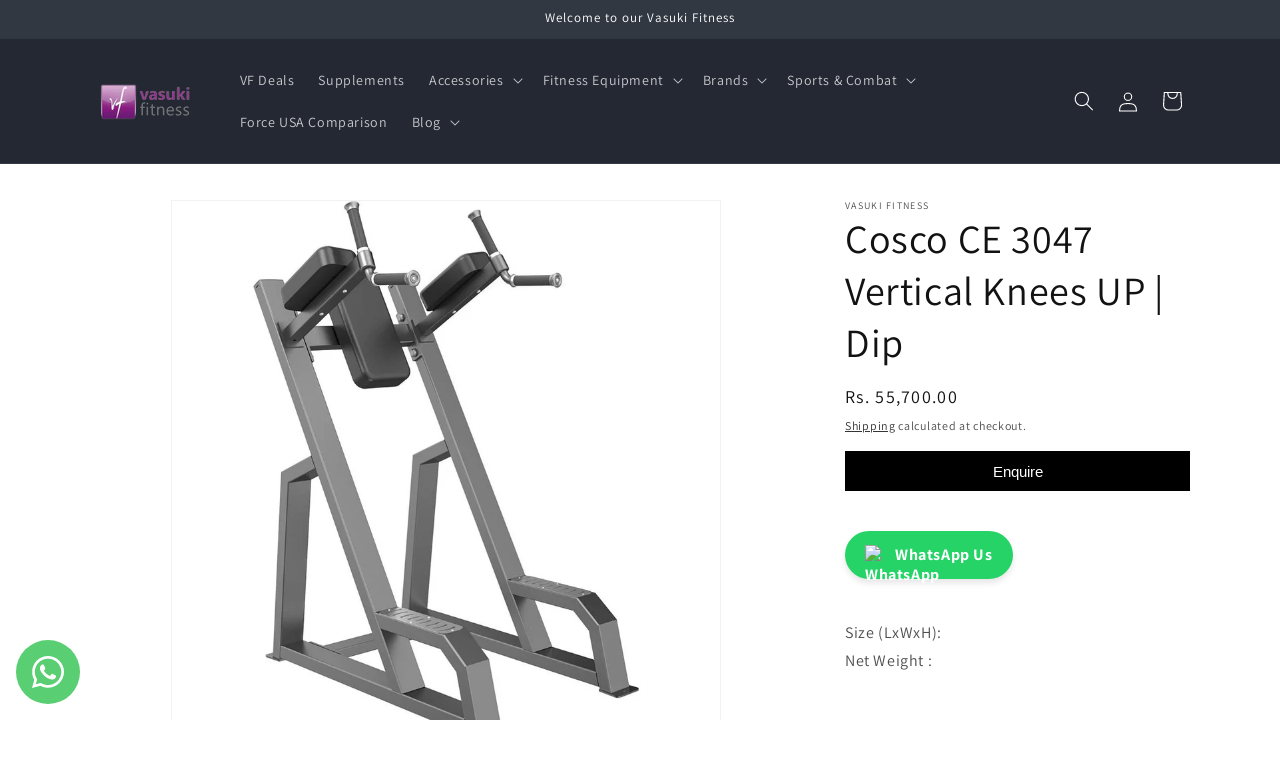

--- FILE ---
content_type: text/html; charset=utf-8
request_url: https://vasukifitness.com/products/cosco-ce-3047-vertical-knees-up-dip
body_size: 43820
content:
<!doctype html>
<html class="js" lang="en">
  <head>
    <!-- Google Tag Manager -->
<script>(function(w,d,s,l,i){w[l]=w[l]||[];w[l].push({'gtm.start':
new Date().getTime(),event:'gtm.js'});var f=d.getElementsByTagName(s)[0],
j=d.createElement(s),dl=l!='dataLayer'?'&l='+l:'';j.async=true;j.src=
'https://www.googletagmanager.com/gtm.js?id='+i+dl;f.parentNode.insertBefore(j,f);
})(window,document,'script','dataLayer','GTM-PLVBV84Q');</script>
<!-- End Google Tag Manager -->
    
    <meta charset="utf-8">
    <meta http-equiv="X-UA-Compatible" content="IE=edge">
    <meta name="viewport" content="width=device-width,initial-scale=1">
    <meta name="theme-color" content="">
    <link rel="canonical" href="https://vasukifitness.com/products/cosco-ce-3047-vertical-knees-up-dip"><link rel="icon" type="image/png" href="//vasukifitness.com/cdn/shop/files/android-chrome-192x192.png?crop=center&height=32&v=1758472194&width=32"><link rel="preconnect" href="https://fonts.shopifycdn.com" crossorigin><title>
      Cosco CE 3047 Vertical Knees UP | Dip
 &ndash; Vasuki Fitness</title>

    
      <meta name="description" content="Size (LxWxH): Net Weight :  Steel Tubing        :50 x 100mm Steel Thickness  : 2.5mm Seat                      : High Density PU">
    

    

<meta property="og:site_name" content="Vasuki Fitness">
<meta property="og:url" content="https://vasukifitness.com/products/cosco-ce-3047-vertical-knees-up-dip">
<meta property="og:title" content="Cosco CE 3047 Vertical Knees UP | Dip">
<meta property="og:type" content="product">
<meta property="og:description" content="Size (LxWxH): Net Weight :  Steel Tubing        :50 x 100mm Steel Thickness  : 2.5mm Seat                      : High Density PU"><meta property="og:image" content="http://vasukifitness.com/cdn/shop/files/e3047_12931279187.jpg?v=1718003726">
  <meta property="og:image:secure_url" content="https://vasukifitness.com/cdn/shop/files/e3047_12931279187.jpg?v=1718003726">
  <meta property="og:image:width" content="1000">
  <meta property="og:image:height" content="1000"><meta property="og:price:amount" content="55,700.00">
  <meta property="og:price:currency" content="INR"><meta name="twitter:card" content="summary_large_image">
<meta name="twitter:title" content="Cosco CE 3047 Vertical Knees UP | Dip">
<meta name="twitter:description" content="Size (LxWxH): Net Weight :  Steel Tubing        :50 x 100mm Steel Thickness  : 2.5mm Seat                      : High Density PU">


    <script src="//vasukifitness.com/cdn/shop/t/4/assets/constants.js?v=58251544750838685771715853162" defer="defer"></script>
    <script src="//vasukifitness.com/cdn/shop/t/4/assets/pubsub.js?v=158357773527763999511715853163" defer="defer"></script>
    <script src="//vasukifitness.com/cdn/shop/t/4/assets/global.js?v=136628361274817707361715853162" defer="defer"></script><script>window.performance && window.performance.mark && window.performance.mark('shopify.content_for_header.start');</script><meta name="google-site-verification" content="p38Wj-qMBvBqEWioclN3mJ_fzzv5--oCg73YAgfxPVI">
<meta id="shopify-digital-wallet" name="shopify-digital-wallet" content="/85912027438/digital_wallets/dialog">
<link rel="alternate" type="application/json+oembed" href="https://vasukifitness.com/products/cosco-ce-3047-vertical-knees-up-dip.oembed">
<script async="async" src="/checkouts/internal/preloads.js?locale=en-IN"></script>
<script id="shopify-features" type="application/json">{"accessToken":"488f9aeb05ce4dd15e939f38212c07d3","betas":["rich-media-storefront-analytics"],"domain":"vasukifitness.com","predictiveSearch":true,"shopId":85912027438,"locale":"en"}</script>
<script>var Shopify = Shopify || {};
Shopify.shop = "80f495-2.myshopify.com";
Shopify.locale = "en";
Shopify.currency = {"active":"INR","rate":"1.0"};
Shopify.country = "IN";
Shopify.theme = {"name":"Dawn","id":168614035758,"schema_name":"Dawn","schema_version":"14.0.0","theme_store_id":887,"role":"main"};
Shopify.theme.handle = "null";
Shopify.theme.style = {"id":null,"handle":null};
Shopify.cdnHost = "vasukifitness.com/cdn";
Shopify.routes = Shopify.routes || {};
Shopify.routes.root = "/";</script>
<script type="module">!function(o){(o.Shopify=o.Shopify||{}).modules=!0}(window);</script>
<script>!function(o){function n(){var o=[];function n(){o.push(Array.prototype.slice.apply(arguments))}return n.q=o,n}var t=o.Shopify=o.Shopify||{};t.loadFeatures=n(),t.autoloadFeatures=n()}(window);</script>
<script id="shop-js-analytics" type="application/json">{"pageType":"product"}</script>
<script defer="defer" async type="module" src="//vasukifitness.com/cdn/shopifycloud/shop-js/modules/v2/client.init-shop-cart-sync_BT-GjEfc.en.esm.js"></script>
<script defer="defer" async type="module" src="//vasukifitness.com/cdn/shopifycloud/shop-js/modules/v2/chunk.common_D58fp_Oc.esm.js"></script>
<script defer="defer" async type="module" src="//vasukifitness.com/cdn/shopifycloud/shop-js/modules/v2/chunk.modal_xMitdFEc.esm.js"></script>
<script type="module">
  await import("//vasukifitness.com/cdn/shopifycloud/shop-js/modules/v2/client.init-shop-cart-sync_BT-GjEfc.en.esm.js");
await import("//vasukifitness.com/cdn/shopifycloud/shop-js/modules/v2/chunk.common_D58fp_Oc.esm.js");
await import("//vasukifitness.com/cdn/shopifycloud/shop-js/modules/v2/chunk.modal_xMitdFEc.esm.js");

  window.Shopify.SignInWithShop?.initShopCartSync?.({"fedCMEnabled":true,"windoidEnabled":true});

</script>
<script>(function() {
  var isLoaded = false;
  function asyncLoad() {
    if (isLoaded) return;
    isLoaded = true;
    var urls = ["https:\/\/cdn.nfcube.com\/instafeed-3417209afdb9a8b60a7d250bb85fd8e8.js?shop=80f495-2.myshopify.com","https:\/\/sr-cdn.shiprocket.in\/sr-promise\/static\/uc.js?channel_id=4\u0026sr_company_id=213830\u0026shop=80f495-2.myshopify.com","https:\/\/sr-cdn.shiprocket.in\/sr-promise\/static\/uc.js?channel_id=4\u0026sr_company_id=4139051\u0026shop=80f495-2.myshopify.com"];
    for (var i = 0; i < urls.length; i++) {
      var s = document.createElement('script');
      s.type = 'text/javascript';
      s.async = true;
      s.src = urls[i];
      var x = document.getElementsByTagName('script')[0];
      x.parentNode.insertBefore(s, x);
    }
  };
  if(window.attachEvent) {
    window.attachEvent('onload', asyncLoad);
  } else {
    window.addEventListener('load', asyncLoad, false);
  }
})();</script>
<script id="__st">var __st={"a":85912027438,"offset":19800,"reqid":"706640d6-67fd-408c-a53f-ed6df113a776-1769509051","pageurl":"vasukifitness.com\/products\/cosco-ce-3047-vertical-knees-up-dip","u":"4326c93629f3","p":"product","rtyp":"product","rid":9202213224750};</script>
<script>window.ShopifyPaypalV4VisibilityTracking = true;</script>
<script id="captcha-bootstrap">!function(){'use strict';const t='contact',e='account',n='new_comment',o=[[t,t],['blogs',n],['comments',n],[t,'customer']],c=[[e,'customer_login'],[e,'guest_login'],[e,'recover_customer_password'],[e,'create_customer']],r=t=>t.map((([t,e])=>`form[action*='/${t}']:not([data-nocaptcha='true']) input[name='form_type'][value='${e}']`)).join(','),a=t=>()=>t?[...document.querySelectorAll(t)].map((t=>t.form)):[];function s(){const t=[...o],e=r(t);return a(e)}const i='password',u='form_key',d=['recaptcha-v3-token','g-recaptcha-response','h-captcha-response',i],f=()=>{try{return window.sessionStorage}catch{return}},m='__shopify_v',_=t=>t.elements[u];function p(t,e,n=!1){try{const o=window.sessionStorage,c=JSON.parse(o.getItem(e)),{data:r}=function(t){const{data:e,action:n}=t;return t[m]||n?{data:e,action:n}:{data:t,action:n}}(c);for(const[e,n]of Object.entries(r))t.elements[e]&&(t.elements[e].value=n);n&&o.removeItem(e)}catch(o){console.error('form repopulation failed',{error:o})}}const l='form_type',E='cptcha';function T(t){t.dataset[E]=!0}const w=window,h=w.document,L='Shopify',v='ce_forms',y='captcha';let A=!1;((t,e)=>{const n=(g='f06e6c50-85a8-45c8-87d0-21a2b65856fe',I='https://cdn.shopify.com/shopifycloud/storefront-forms-hcaptcha/ce_storefront_forms_captcha_hcaptcha.v1.5.2.iife.js',D={infoText:'Protected by hCaptcha',privacyText:'Privacy',termsText:'Terms'},(t,e,n)=>{const o=w[L][v],c=o.bindForm;if(c)return c(t,g,e,D).then(n);var r;o.q.push([[t,g,e,D],n]),r=I,A||(h.body.append(Object.assign(h.createElement('script'),{id:'captcha-provider',async:!0,src:r})),A=!0)});var g,I,D;w[L]=w[L]||{},w[L][v]=w[L][v]||{},w[L][v].q=[],w[L][y]=w[L][y]||{},w[L][y].protect=function(t,e){n(t,void 0,e),T(t)},Object.freeze(w[L][y]),function(t,e,n,w,h,L){const[v,y,A,g]=function(t,e,n){const i=e?o:[],u=t?c:[],d=[...i,...u],f=r(d),m=r(i),_=r(d.filter((([t,e])=>n.includes(e))));return[a(f),a(m),a(_),s()]}(w,h,L),I=t=>{const e=t.target;return e instanceof HTMLFormElement?e:e&&e.form},D=t=>v().includes(t);t.addEventListener('submit',(t=>{const e=I(t);if(!e)return;const n=D(e)&&!e.dataset.hcaptchaBound&&!e.dataset.recaptchaBound,o=_(e),c=g().includes(e)&&(!o||!o.value);(n||c)&&t.preventDefault(),c&&!n&&(function(t){try{if(!f())return;!function(t){const e=f();if(!e)return;const n=_(t);if(!n)return;const o=n.value;o&&e.removeItem(o)}(t);const e=Array.from(Array(32),(()=>Math.random().toString(36)[2])).join('');!function(t,e){_(t)||t.append(Object.assign(document.createElement('input'),{type:'hidden',name:u})),t.elements[u].value=e}(t,e),function(t,e){const n=f();if(!n)return;const o=[...t.querySelectorAll(`input[type='${i}']`)].map((({name:t})=>t)),c=[...d,...o],r={};for(const[a,s]of new FormData(t).entries())c.includes(a)||(r[a]=s);n.setItem(e,JSON.stringify({[m]:1,action:t.action,data:r}))}(t,e)}catch(e){console.error('failed to persist form',e)}}(e),e.submit())}));const S=(t,e)=>{t&&!t.dataset[E]&&(n(t,e.some((e=>e===t))),T(t))};for(const o of['focusin','change'])t.addEventListener(o,(t=>{const e=I(t);D(e)&&S(e,y())}));const B=e.get('form_key'),M=e.get(l),P=B&&M;t.addEventListener('DOMContentLoaded',(()=>{const t=y();if(P)for(const e of t)e.elements[l].value===M&&p(e,B);[...new Set([...A(),...v().filter((t=>'true'===t.dataset.shopifyCaptcha))])].forEach((e=>S(e,t)))}))}(h,new URLSearchParams(w.location.search),n,t,e,['guest_login'])})(!0,!0)}();</script>
<script integrity="sha256-4kQ18oKyAcykRKYeNunJcIwy7WH5gtpwJnB7kiuLZ1E=" data-source-attribution="shopify.loadfeatures" defer="defer" src="//vasukifitness.com/cdn/shopifycloud/storefront/assets/storefront/load_feature-a0a9edcb.js" crossorigin="anonymous"></script>
<script data-source-attribution="shopify.dynamic_checkout.dynamic.init">var Shopify=Shopify||{};Shopify.PaymentButton=Shopify.PaymentButton||{isStorefrontPortableWallets:!0,init:function(){window.Shopify.PaymentButton.init=function(){};var t=document.createElement("script");t.src="https://vasukifitness.com/cdn/shopifycloud/portable-wallets/latest/portable-wallets.en.js",t.type="module",document.head.appendChild(t)}};
</script>
<script data-source-attribution="shopify.dynamic_checkout.buyer_consent">
  function portableWalletsHideBuyerConsent(e){var t=document.getElementById("shopify-buyer-consent"),n=document.getElementById("shopify-subscription-policy-button");t&&n&&(t.classList.add("hidden"),t.setAttribute("aria-hidden","true"),n.removeEventListener("click",e))}function portableWalletsShowBuyerConsent(e){var t=document.getElementById("shopify-buyer-consent"),n=document.getElementById("shopify-subscription-policy-button");t&&n&&(t.classList.remove("hidden"),t.removeAttribute("aria-hidden"),n.addEventListener("click",e))}window.Shopify?.PaymentButton&&(window.Shopify.PaymentButton.hideBuyerConsent=portableWalletsHideBuyerConsent,window.Shopify.PaymentButton.showBuyerConsent=portableWalletsShowBuyerConsent);
</script>
<script>
  function portableWalletsCleanup(e){e&&e.src&&console.error("Failed to load portable wallets script "+e.src);var t=document.querySelectorAll("shopify-accelerated-checkout .shopify-payment-button__skeleton, shopify-accelerated-checkout-cart .wallet-cart-button__skeleton"),e=document.getElementById("shopify-buyer-consent");for(let e=0;e<t.length;e++)t[e].remove();e&&e.remove()}function portableWalletsNotLoadedAsModule(e){e instanceof ErrorEvent&&"string"==typeof e.message&&e.message.includes("import.meta")&&"string"==typeof e.filename&&e.filename.includes("portable-wallets")&&(window.removeEventListener("error",portableWalletsNotLoadedAsModule),window.Shopify.PaymentButton.failedToLoad=e,"loading"===document.readyState?document.addEventListener("DOMContentLoaded",window.Shopify.PaymentButton.init):window.Shopify.PaymentButton.init())}window.addEventListener("error",portableWalletsNotLoadedAsModule);
</script>

<script type="module" src="https://vasukifitness.com/cdn/shopifycloud/portable-wallets/latest/portable-wallets.en.js" onError="portableWalletsCleanup(this)" crossorigin="anonymous"></script>
<script nomodule>
  document.addEventListener("DOMContentLoaded", portableWalletsCleanup);
</script>

<link id="shopify-accelerated-checkout-styles" rel="stylesheet" media="screen" href="https://vasukifitness.com/cdn/shopifycloud/portable-wallets/latest/accelerated-checkout-backwards-compat.css" crossorigin="anonymous">
<style id="shopify-accelerated-checkout-cart">
        #shopify-buyer-consent {
  margin-top: 1em;
  display: inline-block;
  width: 100%;
}

#shopify-buyer-consent.hidden {
  display: none;
}

#shopify-subscription-policy-button {
  background: none;
  border: none;
  padding: 0;
  text-decoration: underline;
  font-size: inherit;
  cursor: pointer;
}

#shopify-subscription-policy-button::before {
  box-shadow: none;
}

      </style>
<script id="sections-script" data-sections="header" defer="defer" src="//vasukifitness.com/cdn/shop/t/4/compiled_assets/scripts.js?v=2731"></script>
<script>window.performance && window.performance.mark && window.performance.mark('shopify.content_for_header.end');</script>


    <style data-shopify>
      @font-face {
  font-family: Assistant;
  font-weight: 400;
  font-style: normal;
  font-display: swap;
  src: url("//vasukifitness.com/cdn/fonts/assistant/assistant_n4.9120912a469cad1cc292572851508ca49d12e768.woff2") format("woff2"),
       url("//vasukifitness.com/cdn/fonts/assistant/assistant_n4.6e9875ce64e0fefcd3f4446b7ec9036b3ddd2985.woff") format("woff");
}

      @font-face {
  font-family: Assistant;
  font-weight: 700;
  font-style: normal;
  font-display: swap;
  src: url("//vasukifitness.com/cdn/fonts/assistant/assistant_n7.bf44452348ec8b8efa3aa3068825305886b1c83c.woff2") format("woff2"),
       url("//vasukifitness.com/cdn/fonts/assistant/assistant_n7.0c887fee83f6b3bda822f1150b912c72da0f7b64.woff") format("woff");
}

      
      
      @font-face {
  font-family: Assistant;
  font-weight: 400;
  font-style: normal;
  font-display: swap;
  src: url("//vasukifitness.com/cdn/fonts/assistant/assistant_n4.9120912a469cad1cc292572851508ca49d12e768.woff2") format("woff2"),
       url("//vasukifitness.com/cdn/fonts/assistant/assistant_n4.6e9875ce64e0fefcd3f4446b7ec9036b3ddd2985.woff") format("woff");
}


      
        :root,
        .color-scheme-1 {
          --color-background: 255,255,255;
        
          --gradient-background: #ffffff;
        

        

        --color-foreground: 18,18,18;
        --color-background-contrast: 191,191,191;
        --color-shadow: 18,18,18;
        --color-button: 18,18,18;
        --color-button-text: 255,255,255;
        --color-secondary-button: 255,255,255;
        --color-secondary-button-text: 18,18,18;
        --color-link: 18,18,18;
        --color-badge-foreground: 18,18,18;
        --color-badge-background: 255,255,255;
        --color-badge-border: 18,18,18;
        --payment-terms-background-color: rgb(255 255 255);
      }
      
        
        .color-scheme-2 {
          --color-background: 243,243,243;
        
          --gradient-background: #f3f3f3;
        

        

        --color-foreground: 18,18,18;
        --color-background-contrast: 179,179,179;
        --color-shadow: 18,18,18;
        --color-button: 18,18,18;
        --color-button-text: 243,243,243;
        --color-secondary-button: 243,243,243;
        --color-secondary-button-text: 18,18,18;
        --color-link: 18,18,18;
        --color-badge-foreground: 18,18,18;
        --color-badge-background: 243,243,243;
        --color-badge-border: 18,18,18;
        --payment-terms-background-color: rgb(243 243 243);
      }
      
        
        .color-scheme-3 {
          --color-background: 36,40,51;
        
          --gradient-background: #242833;
        

        

        --color-foreground: 255,255,255;
        --color-background-contrast: 47,52,66;
        --color-shadow: 18,18,18;
        --color-button: 255,255,255;
        --color-button-text: 0,0,0;
        --color-secondary-button: 36,40,51;
        --color-secondary-button-text: 255,255,255;
        --color-link: 255,255,255;
        --color-badge-foreground: 255,255,255;
        --color-badge-background: 36,40,51;
        --color-badge-border: 255,255,255;
        --payment-terms-background-color: rgb(36 40 51);
      }
      
        
        .color-scheme-4 {
          --color-background: 18,18,18;
        
          --gradient-background: #121212;
        

        

        --color-foreground: 255,255,255;
        --color-background-contrast: 146,146,146;
        --color-shadow: 18,18,18;
        --color-button: 255,255,255;
        --color-button-text: 18,18,18;
        --color-secondary-button: 18,18,18;
        --color-secondary-button-text: 255,255,255;
        --color-link: 255,255,255;
        --color-badge-foreground: 255,255,255;
        --color-badge-background: 18,18,18;
        --color-badge-border: 255,255,255;
        --payment-terms-background-color: rgb(18 18 18);
      }
      
        
        .color-scheme-5 {
          --color-background: 51,79,180;
        
          --gradient-background: #334fb4;
        

        

        --color-foreground: 255,255,255;
        --color-background-contrast: 23,35,81;
        --color-shadow: 18,18,18;
        --color-button: 255,255,255;
        --color-button-text: 51,79,180;
        --color-secondary-button: 51,79,180;
        --color-secondary-button-text: 255,255,255;
        --color-link: 255,255,255;
        --color-badge-foreground: 255,255,255;
        --color-badge-background: 51,79,180;
        --color-badge-border: 255,255,255;
        --payment-terms-background-color: rgb(51 79 180);
      }
      

      body, .color-scheme-1, .color-scheme-2, .color-scheme-3, .color-scheme-4, .color-scheme-5 {
        color: rgba(var(--color-foreground), 0.75);
        background-color: rgb(var(--color-background));
      }

      :root {
        --font-body-family: Assistant, sans-serif;
        --font-body-style: normal;
        --font-body-weight: 400;
        --font-body-weight-bold: 700;

        --font-heading-family: Assistant, sans-serif;
        --font-heading-style: normal;
        --font-heading-weight: 400;

        --font-body-scale: 1.0;
        --font-heading-scale: 1.0;

        --media-padding: px;
        --media-border-opacity: 0.05;
        --media-border-width: 1px;
        --media-radius: 0px;
        --media-shadow-opacity: 0.0;
        --media-shadow-horizontal-offset: 0px;
        --media-shadow-vertical-offset: 4px;
        --media-shadow-blur-radius: 5px;
        --media-shadow-visible: 0;

        --page-width: 120rem;
        --page-width-margin: 0rem;

        --product-card-image-padding: 0.0rem;
        --product-card-corner-radius: 0.0rem;
        --product-card-text-alignment: left;
        --product-card-border-width: 0.0rem;
        --product-card-border-opacity: 0.1;
        --product-card-shadow-opacity: 0.0;
        --product-card-shadow-visible: 0;
        --product-card-shadow-horizontal-offset: 0.0rem;
        --product-card-shadow-vertical-offset: 0.4rem;
        --product-card-shadow-blur-radius: 0.5rem;

        --collection-card-image-padding: 0.0rem;
        --collection-card-corner-radius: 0.0rem;
        --collection-card-text-alignment: left;
        --collection-card-border-width: 0.0rem;
        --collection-card-border-opacity: 0.1;
        --collection-card-shadow-opacity: 0.0;
        --collection-card-shadow-visible: 0;
        --collection-card-shadow-horizontal-offset: 0.0rem;
        --collection-card-shadow-vertical-offset: 0.4rem;
        --collection-card-shadow-blur-radius: 0.5rem;

        --blog-card-image-padding: 0.0rem;
        --blog-card-corner-radius: 0.0rem;
        --blog-card-text-alignment: left;
        --blog-card-border-width: 0.0rem;
        --blog-card-border-opacity: 0.1;
        --blog-card-shadow-opacity: 0.0;
        --blog-card-shadow-visible: 0;
        --blog-card-shadow-horizontal-offset: 0.0rem;
        --blog-card-shadow-vertical-offset: 0.4rem;
        --blog-card-shadow-blur-radius: 0.5rem;

        --badge-corner-radius: 4.0rem;

        --popup-border-width: 1px;
        --popup-border-opacity: 0.1;
        --popup-corner-radius: 0px;
        --popup-shadow-opacity: 0.05;
        --popup-shadow-horizontal-offset: 0px;
        --popup-shadow-vertical-offset: 4px;
        --popup-shadow-blur-radius: 5px;

        --drawer-border-width: 1px;
        --drawer-border-opacity: 0.1;
        --drawer-shadow-opacity: 0.0;
        --drawer-shadow-horizontal-offset: 0px;
        --drawer-shadow-vertical-offset: 4px;
        --drawer-shadow-blur-radius: 5px;

        --spacing-sections-desktop: 0px;
        --spacing-sections-mobile: 0px;

        --grid-desktop-vertical-spacing: 8px;
        --grid-desktop-horizontal-spacing: 8px;
        --grid-mobile-vertical-spacing: 4px;
        --grid-mobile-horizontal-spacing: 4px;

        --text-boxes-border-opacity: 0.1;
        --text-boxes-border-width: 0px;
        --text-boxes-radius: 0px;
        --text-boxes-shadow-opacity: 0.0;
        --text-boxes-shadow-visible: 0;
        --text-boxes-shadow-horizontal-offset: 0px;
        --text-boxes-shadow-vertical-offset: 4px;
        --text-boxes-shadow-blur-radius: 5px;

        --buttons-radius: 0px;
        --buttons-radius-outset: 0px;
        --buttons-border-width: 1px;
        --buttons-border-opacity: 1.0;
        --buttons-shadow-opacity: 0.0;
        --buttons-shadow-visible: 0;
        --buttons-shadow-horizontal-offset: 0px;
        --buttons-shadow-vertical-offset: 4px;
        --buttons-shadow-blur-radius: 5px;
        --buttons-border-offset: 0px;

        --inputs-radius: 0px;
        --inputs-border-width: 1px;
        --inputs-border-opacity: 0.55;
        --inputs-shadow-opacity: 0.0;
        --inputs-shadow-horizontal-offset: 0px;
        --inputs-margin-offset: 0px;
        --inputs-shadow-vertical-offset: 4px;
        --inputs-shadow-blur-radius: 5px;
        --inputs-radius-outset: 0px;

        --variant-pills-radius: 40px;
        --variant-pills-border-width: 1px;
        --variant-pills-border-opacity: 0.55;
        --variant-pills-shadow-opacity: 0.0;
        --variant-pills-shadow-horizontal-offset: 0px;
        --variant-pills-shadow-vertical-offset: 4px;
        --variant-pills-shadow-blur-radius: 5px;
      }

      *,
      *::before,
      *::after {
        box-sizing: inherit;
      }

      html {
        box-sizing: border-box;
        font-size: calc(var(--font-body-scale) * 62.5%);
        height: 100%;
      }

      body {
        display: grid;
        grid-template-rows: auto auto 1fr auto;
        grid-template-columns: 100%;
        min-height: 100%;
        margin: 0;
        font-size: 1.5rem;
        letter-spacing: 0.06rem;
        line-height: calc(1 + 0.8 / var(--font-body-scale));
        font-family: var(--font-body-family);
        font-style: var(--font-body-style);
        font-weight: var(--font-body-weight);
      }

      @media screen and (min-width: 750px) {
        body {
          font-size: 1.6rem;
        }
      }
    </style>

    <link href="//vasukifitness.com/cdn/shop/t/4/assets/base.css?v=16534392784228263581715853162" rel="stylesheet" type="text/css" media="all" />

      <link rel="preload" as="font" href="//vasukifitness.com/cdn/fonts/assistant/assistant_n4.9120912a469cad1cc292572851508ca49d12e768.woff2" type="font/woff2" crossorigin>
      

      <link rel="preload" as="font" href="//vasukifitness.com/cdn/fonts/assistant/assistant_n4.9120912a469cad1cc292572851508ca49d12e768.woff2" type="font/woff2" crossorigin>
      
<link
        rel="stylesheet"
        href="//vasukifitness.com/cdn/shop/t/4/assets/component-predictive-search.css?v=118923337488134913561715853162"
        media="print"
        onload="this.media='all'"
      ><script>
      if (Shopify.designMode) {
        document.documentElement.classList.add('shopify-design-mode');
      }
    </script>
  <!-- BEGIN app block: shopify://apps/ex-hide-pricing/blocks/eoshHidePriceEmbed/931fc6ac-f6d2-4311-a228-c0626e399d94 --><link href="//cdn.shopify.com/extensions/019bfa17-974d-7d79-bbf7-eee737fe5d04/eo_sh_hidepriceaddtocart-1167/assets/hidepricecart.css" rel="stylesheet" type="text/css" media="all" />

<script src=https://cdn.shopify.com/extensions/019bfa17-974d-7d79-bbf7-eee737fe5d04/eo_sh_hidepriceaddtocart-1167/assets/storefront.js defer="defer"></script>
<script id="eosh-script">
  var jsonData = {};
   console.log("Template:", 'product');
   
   
       
        jsonData[9202213224750] = [[{"id":490357686574,"handle":"cosco-shiv","updated_at":"2026-01-01T13:32:31+05:30","published_at":"2024-03-31T17:25:47+05:30","sort_order":"price-asc","template_suffix":"","published_scope":"global","title":"Cosco","body_html":""},{"id":494792278318,"handle":"new-collection-show-price-along-with-enquiry-button","updated_at":"2026-01-25T17:01:16+05:30","published_at":"2024-05-11T10:04:52+05:30","sort_order":"best-selling","template_suffix":"","published_scope":"global","title":"new collection show price along with enquiry button","body_html":""},{"id":491094442286,"handle":"non-wt-machines","updated_at":"2026-01-01T13:32:31+05:30","published_at":"2024-04-05T20:08:20+05:30","sort_order":"best-selling","template_suffix":"","published_scope":"global","title":"Non Wt. Machines","body_html":""},{"id":492256854318,"handle":"show-price-with-enquiry-button","updated_at":"2026-01-25T17:01:16+05:30","published_at":"2024-04-20T09:26:09+05:30","sort_order":"best-selling","template_suffix":"","published_scope":"global","title":"show price with enquiry button","body_html":""}], {"id":9202213224750,"title":"Cosco CE 3047 Vertical Knees UP | Dip","handle":"cosco-ce-3047-vertical-knees-up-dip","description":"\u003cdiv class=\"sidebar-inner\"\u003e\n\u003cdiv class=\"col-md-12 no-padd\"\u003e\n\u003cdiv class=\"col-md-12 no-padd\"\u003e\n\u003cdiv class=\"col-md-12 no-padd\"\u003e\n\u003cdiv class=\"product_specification row\"\u003e\n\u003cdiv class=\"col-md-6 col-lg-6 col-xs-12 col-sm-12\"\u003e\n\u003cdiv class=\"col-md-12 no-padd\"\u003e\n\u003cp\u003eSize (LxWxH): \u003cbr\u003eNet Weight : \u003c\/p\u003e\n\u003cp\u003e\u003cbr\u003e\u003c\/p\u003e\n\u003cdiv class=\"product\"\u003eSteel Tubing        :50 x 100mm\u003c\/div\u003e\n\u003cdiv class=\"product\"\u003eSteel Thickness  : 2.5mm\u003c\/div\u003e\n\u003cdiv class=\"product\"\u003eSeat                      : High Density PU\u003c\/div\u003e\n\u003c\/div\u003e\n\u003c\/div\u003e\n\u003c\/div\u003e\n\u003c\/div\u003e\n\u003c\/div\u003e\n\u003c\/div\u003e\n\u003c\/div\u003e\n\u003cdiv class=\"product_specification row\"\u003e\n\u003cdiv class=\"col-md-6 col-lg-6 col-xs-12 col-sm-12\"\u003e\u003c\/div\u003e\n\u003c\/div\u003e\n\u003cdiv class=\"product_specification row\"\u003e\n\u003cdiv class=\"col-md-6 col-lg-6 col-xs-12 col-sm-12\"\u003e\u003c\/div\u003e\n\u003c\/div\u003e\n\u003cdiv class=\"col-md-12 no-padd share-space\"\u003e\u003c\/div\u003e\n\u003cdiv class=\"product_specification row\"\u003e\n\u003cdiv class=\"col-md-6 col-lg-6 col-xs-12 col-sm-12\"\u003e\u003c\/div\u003e\n\u003c\/div\u003e\n\u003cdiv class=\"product_specification row\"\u003e\n\u003cdiv class=\"col-md-6 col-lg-6 col-xs-12 col-sm-12\"\u003e\u003c\/div\u003e\n\u003c\/div\u003e","published_at":"2024-04-11T20:05:02+05:30","created_at":"2024-04-11T20:05:02+05:30","vendor":"Vasuki Fitness","type":"","tags":[],"price":5570000,"price_min":5570000,"price_max":5570000,"available":true,"price_varies":false,"compare_at_price":null,"compare_at_price_min":0,"compare_at_price_max":0,"compare_at_price_varies":false,"variants":[{"id":48451618275630,"title":"Default Title","option1":"Default Title","option2":null,"option3":null,"sku":null,"requires_shipping":true,"taxable":false,"featured_image":null,"available":true,"name":"Cosco CE 3047 Vertical Knees UP | Dip","public_title":null,"options":["Default Title"],"price":5570000,"weight":0,"compare_at_price":null,"inventory_management":"shopify","barcode":null,"requires_selling_plan":false,"selling_plan_allocations":[]}],"images":["\/\/vasukifitness.com\/cdn\/shop\/files\/e3047_12931279187.jpg?v=1718003726"],"featured_image":"\/\/vasukifitness.com\/cdn\/shop\/files\/e3047_12931279187.jpg?v=1718003726","options":["Title"],"media":[{"alt":null,"id":37654092939566,"position":1,"preview_image":{"aspect_ratio":1.0,"height":1000,"width":1000,"src":"\/\/vasukifitness.com\/cdn\/shop\/files\/e3047_12931279187.jpg?v=1718003726"},"aspect_ratio":1.0,"height":1000,"media_type":"image","src":"\/\/vasukifitness.com\/cdn\/shop\/files\/e3047_12931279187.jpg?v=1718003726","width":1000}],"requires_selling_plan":false,"selling_plan_groups":[],"content":"\u003cdiv class=\"sidebar-inner\"\u003e\n\u003cdiv class=\"col-md-12 no-padd\"\u003e\n\u003cdiv class=\"col-md-12 no-padd\"\u003e\n\u003cdiv class=\"col-md-12 no-padd\"\u003e\n\u003cdiv class=\"product_specification row\"\u003e\n\u003cdiv class=\"col-md-6 col-lg-6 col-xs-12 col-sm-12\"\u003e\n\u003cdiv class=\"col-md-12 no-padd\"\u003e\n\u003cp\u003eSize (LxWxH): \u003cbr\u003eNet Weight : \u003c\/p\u003e\n\u003cp\u003e\u003cbr\u003e\u003c\/p\u003e\n\u003cdiv class=\"product\"\u003eSteel Tubing        :50 x 100mm\u003c\/div\u003e\n\u003cdiv class=\"product\"\u003eSteel Thickness  : 2.5mm\u003c\/div\u003e\n\u003cdiv class=\"product\"\u003eSeat                      : High Density PU\u003c\/div\u003e\n\u003c\/div\u003e\n\u003c\/div\u003e\n\u003c\/div\u003e\n\u003c\/div\u003e\n\u003c\/div\u003e\n\u003c\/div\u003e\n\u003c\/div\u003e\n\u003cdiv class=\"product_specification row\"\u003e\n\u003cdiv class=\"col-md-6 col-lg-6 col-xs-12 col-sm-12\"\u003e\u003c\/div\u003e\n\u003c\/div\u003e\n\u003cdiv class=\"product_specification row\"\u003e\n\u003cdiv class=\"col-md-6 col-lg-6 col-xs-12 col-sm-12\"\u003e\u003c\/div\u003e\n\u003c\/div\u003e\n\u003cdiv class=\"col-md-12 no-padd share-space\"\u003e\u003c\/div\u003e\n\u003cdiv class=\"product_specification row\"\u003e\n\u003cdiv class=\"col-md-6 col-lg-6 col-xs-12 col-sm-12\"\u003e\u003c\/div\u003e\n\u003c\/div\u003e\n\u003cdiv class=\"product_specification row\"\u003e\n\u003cdiv class=\"col-md-6 col-lg-6 col-xs-12 col-sm-12\"\u003e\u003c\/div\u003e\n\u003c\/div\u003e"}]

var hidePriceProductsData = {
    setting: {
            totalShopProductsCount: "1763",
            moneyFormat: 'Rs. {{amount}}',
            moneyWithCurrencyFormat: 'Rs. {{amount}}',
            template:'product'

        },
        eoshCurrentPageData: JSON.stringify(jsonData),
    }
window.hidePriceProductsData = hidePriceProductsData;
</script>


<!-- END app block --><!-- BEGIN app block: shopify://apps/whatsapp-button/blocks/app-embed-block/96d80a63-e860-4262-a001-8b82ac4d00e6 --><script>
    (function() {
        function asyncLoad() {
            var url = 'https://whatsapp-button.eazeapps.io/api/buttonInstallation/scriptTag?shopId=15336&v=1758648446';
            var s = document.createElement('script');
            s.type = 'text/javascript';
            s.async = true;
            s.src = url;
            var x = document.getElementsByTagName('script')[0];
            x.parentNode.insertBefore(s, x);
        };
        if(window.attachEvent) {
            window.attachEvent('onload', asyncLoad);
        } else {
            window.addEventListener('load', asyncLoad, false);
        }
    })();
</script>

<!-- END app block --><!-- BEGIN app block: shopify://apps/judge-me-reviews/blocks/judgeme_core/61ccd3b1-a9f2-4160-9fe9-4fec8413e5d8 --><!-- Start of Judge.me Core -->






<link rel="dns-prefetch" href="https://cdnwidget.judge.me">
<link rel="dns-prefetch" href="https://cdn.judge.me">
<link rel="dns-prefetch" href="https://cdn1.judge.me">
<link rel="dns-prefetch" href="https://api.judge.me">

<script data-cfasync='false' class='jdgm-settings-script'>window.jdgmSettings={"pagination":5,"disable_web_reviews":false,"badge_no_review_text":"No reviews","badge_n_reviews_text":"{{ n }} review/reviews","hide_badge_preview_if_no_reviews":true,"badge_hide_text":false,"enforce_center_preview_badge":false,"widget_title":"Customer Reviews","widget_open_form_text":"Write a review","widget_close_form_text":"Cancel review","widget_refresh_page_text":"Refresh page","widget_summary_text":"Based on {{ number_of_reviews }} review/reviews","widget_no_review_text":"Be the first to write a review","widget_name_field_text":"Display name","widget_verified_name_field_text":"Verified Name (public)","widget_name_placeholder_text":"Display name","widget_required_field_error_text":"This field is required.","widget_email_field_text":"Email address","widget_verified_email_field_text":"Verified Email (private, can not be edited)","widget_email_placeholder_text":"Your email address","widget_email_field_error_text":"Please enter a valid email address.","widget_rating_field_text":"Rating","widget_review_title_field_text":"Review Title","widget_review_title_placeholder_text":"Give your review a title","widget_review_body_field_text":"Review content","widget_review_body_placeholder_text":"Start writing here...","widget_pictures_field_text":"Picture/Video (optional)","widget_submit_review_text":"Submit Review","widget_submit_verified_review_text":"Submit Verified Review","widget_submit_success_msg_with_auto_publish":"Thank you! Please refresh the page in a few moments to see your review. You can remove or edit your review by logging into \u003ca href='https://judge.me/login' target='_blank' rel='nofollow noopener'\u003eJudge.me\u003c/a\u003e","widget_submit_success_msg_no_auto_publish":"Thank you! Your review will be published as soon as it is approved by the shop admin. You can remove or edit your review by logging into \u003ca href='https://judge.me/login' target='_blank' rel='nofollow noopener'\u003eJudge.me\u003c/a\u003e","widget_show_default_reviews_out_of_total_text":"Showing {{ n_reviews_shown }} out of {{ n_reviews }} reviews.","widget_show_all_link_text":"Show all","widget_show_less_link_text":"Show less","widget_author_said_text":"{{ reviewer_name }} said:","widget_days_text":"{{ n }} days ago","widget_weeks_text":"{{ n }} week/weeks ago","widget_months_text":"{{ n }} month/months ago","widget_years_text":"{{ n }} year/years ago","widget_yesterday_text":"Yesterday","widget_today_text":"Today","widget_replied_text":"\u003e\u003e {{ shop_name }} replied:","widget_read_more_text":"Read more","widget_reviewer_name_as_initial":"","widget_rating_filter_color":"#fbcd0a","widget_rating_filter_see_all_text":"See all reviews","widget_sorting_most_recent_text":"Most Recent","widget_sorting_highest_rating_text":"Highest Rating","widget_sorting_lowest_rating_text":"Lowest Rating","widget_sorting_with_pictures_text":"Only Pictures","widget_sorting_most_helpful_text":"Most Helpful","widget_open_question_form_text":"Ask a question","widget_reviews_subtab_text":"Reviews","widget_questions_subtab_text":"Questions","widget_question_label_text":"Question","widget_answer_label_text":"Answer","widget_question_placeholder_text":"Write your question here","widget_submit_question_text":"Submit Question","widget_question_submit_success_text":"Thank you for your question! We will notify you once it gets answered.","verified_badge_text":"Verified","verified_badge_bg_color":"","verified_badge_text_color":"","verified_badge_placement":"left-of-reviewer-name","widget_review_max_height":"","widget_hide_border":false,"widget_social_share":false,"widget_thumb":false,"widget_review_location_show":false,"widget_location_format":"","all_reviews_include_out_of_store_products":true,"all_reviews_out_of_store_text":"(out of store)","all_reviews_pagination":100,"all_reviews_product_name_prefix_text":"about","enable_review_pictures":true,"enable_question_anwser":false,"widget_theme":"default","review_date_format":"mm/dd/yyyy","default_sort_method":"most-recent","widget_product_reviews_subtab_text":"Product Reviews","widget_shop_reviews_subtab_text":"Shop Reviews","widget_other_products_reviews_text":"Reviews for other products","widget_store_reviews_subtab_text":"Store reviews","widget_no_store_reviews_text":"This store hasn't received any reviews yet","widget_web_restriction_product_reviews_text":"This product hasn't received any reviews yet","widget_no_items_text":"No items found","widget_show_more_text":"Show more","widget_write_a_store_review_text":"Write a Store Review","widget_other_languages_heading":"Reviews in Other Languages","widget_translate_review_text":"Translate review to {{ language }}","widget_translating_review_text":"Translating...","widget_show_original_translation_text":"Show original ({{ language }})","widget_translate_review_failed_text":"Review couldn't be translated.","widget_translate_review_retry_text":"Retry","widget_translate_review_try_again_later_text":"Try again later","show_product_url_for_grouped_product":false,"widget_sorting_pictures_first_text":"Pictures First","show_pictures_on_all_rev_page_mobile":false,"show_pictures_on_all_rev_page_desktop":false,"floating_tab_hide_mobile_install_preference":false,"floating_tab_button_name":"★ Reviews","floating_tab_title":"Let customers speak for us","floating_tab_button_color":"","floating_tab_button_background_color":"","floating_tab_url":"","floating_tab_url_enabled":false,"floating_tab_tab_style":"text","all_reviews_text_badge_text":"Customers rate us {{ shop.metafields.judgeme.all_reviews_rating | round: 1 }}/5 based on {{ shop.metafields.judgeme.all_reviews_count }} reviews.","all_reviews_text_badge_text_branded_style":"{{ shop.metafields.judgeme.all_reviews_rating | round: 1 }} out of 5 stars based on {{ shop.metafields.judgeme.all_reviews_count }} reviews","is_all_reviews_text_badge_a_link":false,"show_stars_for_all_reviews_text_badge":false,"all_reviews_text_badge_url":"","all_reviews_text_style":"branded","all_reviews_text_color_style":"judgeme_brand_color","all_reviews_text_color":"#108474","all_reviews_text_show_jm_brand":false,"featured_carousel_show_header":true,"featured_carousel_title":"Let customers speak for us","testimonials_carousel_title":"Customers are saying","videos_carousel_title":"Real customer stories","cards_carousel_title":"Customers are saying","featured_carousel_count_text":"from {{ n }} reviews","featured_carousel_add_link_to_all_reviews_page":false,"featured_carousel_url":"","featured_carousel_show_images":true,"featured_carousel_autoslide_interval":5,"featured_carousel_arrows_on_the_sides":false,"featured_carousel_height":250,"featured_carousel_width":80,"featured_carousel_image_size":0,"featured_carousel_image_height":250,"featured_carousel_arrow_color":"#eeeeee","verified_count_badge_style":"branded","verified_count_badge_orientation":"horizontal","verified_count_badge_color_style":"judgeme_brand_color","verified_count_badge_color":"#108474","is_verified_count_badge_a_link":false,"verified_count_badge_url":"","verified_count_badge_show_jm_brand":true,"widget_rating_preset_default":5,"widget_first_sub_tab":"product-reviews","widget_show_histogram":true,"widget_histogram_use_custom_color":false,"widget_pagination_use_custom_color":false,"widget_star_use_custom_color":false,"widget_verified_badge_use_custom_color":false,"widget_write_review_use_custom_color":false,"picture_reminder_submit_button":"Upload Pictures","enable_review_videos":false,"mute_video_by_default":false,"widget_sorting_videos_first_text":"Videos First","widget_review_pending_text":"Pending","featured_carousel_items_for_large_screen":3,"social_share_options_order":"Facebook,Twitter","remove_microdata_snippet":true,"disable_json_ld":false,"enable_json_ld_products":false,"preview_badge_show_question_text":false,"preview_badge_no_question_text":"No questions","preview_badge_n_question_text":"{{ number_of_questions }} question/questions","qa_badge_show_icon":false,"qa_badge_position":"same-row","remove_judgeme_branding":false,"widget_add_search_bar":false,"widget_search_bar_placeholder":"Search","widget_sorting_verified_only_text":"Verified only","featured_carousel_theme":"default","featured_carousel_show_rating":true,"featured_carousel_show_title":true,"featured_carousel_show_body":true,"featured_carousel_show_date":false,"featured_carousel_show_reviewer":true,"featured_carousel_show_product":false,"featured_carousel_header_background_color":"#108474","featured_carousel_header_text_color":"#ffffff","featured_carousel_name_product_separator":"reviewed","featured_carousel_full_star_background":"#108474","featured_carousel_empty_star_background":"#dadada","featured_carousel_vertical_theme_background":"#f9fafb","featured_carousel_verified_badge_enable":true,"featured_carousel_verified_badge_color":"#108474","featured_carousel_border_style":"round","featured_carousel_review_line_length_limit":3,"featured_carousel_more_reviews_button_text":"Read more reviews","featured_carousel_view_product_button_text":"View product","all_reviews_page_load_reviews_on":"scroll","all_reviews_page_load_more_text":"Load More Reviews","disable_fb_tab_reviews":false,"enable_ajax_cdn_cache":false,"widget_advanced_speed_features":5,"widget_public_name_text":"displayed publicly like","default_reviewer_name":"John Smith","default_reviewer_name_has_non_latin":true,"widget_reviewer_anonymous":"Anonymous","medals_widget_title":"Judge.me Review Medals","medals_widget_background_color":"#f9fafb","medals_widget_position":"footer_all_pages","medals_widget_border_color":"#f9fafb","medals_widget_verified_text_position":"left","medals_widget_use_monochromatic_version":false,"medals_widget_elements_color":"#108474","show_reviewer_avatar":true,"widget_invalid_yt_video_url_error_text":"Not a YouTube video URL","widget_max_length_field_error_text":"Please enter no more than {0} characters.","widget_show_country_flag":false,"widget_show_collected_via_shop_app":true,"widget_verified_by_shop_badge_style":"light","widget_verified_by_shop_text":"Verified by Shop","widget_show_photo_gallery":false,"widget_load_with_code_splitting":true,"widget_ugc_install_preference":false,"widget_ugc_title":"Made by us, Shared by you","widget_ugc_subtitle":"Tag us to see your picture featured in our page","widget_ugc_arrows_color":"#ffffff","widget_ugc_primary_button_text":"Buy Now","widget_ugc_primary_button_background_color":"#108474","widget_ugc_primary_button_text_color":"#ffffff","widget_ugc_primary_button_border_width":"0","widget_ugc_primary_button_border_style":"none","widget_ugc_primary_button_border_color":"#108474","widget_ugc_primary_button_border_radius":"25","widget_ugc_secondary_button_text":"Load More","widget_ugc_secondary_button_background_color":"#ffffff","widget_ugc_secondary_button_text_color":"#108474","widget_ugc_secondary_button_border_width":"2","widget_ugc_secondary_button_border_style":"solid","widget_ugc_secondary_button_border_color":"#108474","widget_ugc_secondary_button_border_radius":"25","widget_ugc_reviews_button_text":"View Reviews","widget_ugc_reviews_button_background_color":"#ffffff","widget_ugc_reviews_button_text_color":"#108474","widget_ugc_reviews_button_border_width":"2","widget_ugc_reviews_button_border_style":"solid","widget_ugc_reviews_button_border_color":"#108474","widget_ugc_reviews_button_border_radius":"25","widget_ugc_reviews_button_link_to":"judgeme-reviews-page","widget_ugc_show_post_date":true,"widget_ugc_max_width":"800","widget_rating_metafield_value_type":true,"widget_primary_color":"#832583","widget_enable_secondary_color":false,"widget_secondary_color":"#edf5f5","widget_summary_average_rating_text":"{{ average_rating }} out of 5","widget_media_grid_title":"Customer photos \u0026 videos","widget_media_grid_see_more_text":"See more","widget_round_style":false,"widget_show_product_medals":true,"widget_verified_by_judgeme_text":"Verified by Judge.me","widget_show_store_medals":true,"widget_verified_by_judgeme_text_in_store_medals":"Verified by Judge.me","widget_media_field_exceed_quantity_message":"Sorry, we can only accept {{ max_media }} for one review.","widget_media_field_exceed_limit_message":"{{ file_name }} is too large, please select a {{ media_type }} less than {{ size_limit }}MB.","widget_review_submitted_text":"Review Submitted!","widget_question_submitted_text":"Question Submitted!","widget_close_form_text_question":"Cancel","widget_write_your_answer_here_text":"Write your answer here","widget_enabled_branded_link":true,"widget_show_collected_by_judgeme":false,"widget_reviewer_name_color":"","widget_write_review_text_color":"","widget_write_review_bg_color":"","widget_collected_by_judgeme_text":"collected by Judge.me","widget_pagination_type":"standard","widget_load_more_text":"Load More","widget_load_more_color":"#108474","widget_full_review_text":"Full Review","widget_read_more_reviews_text":"Read More Reviews","widget_read_questions_text":"Read Questions","widget_questions_and_answers_text":"Questions \u0026 Answers","widget_verified_by_text":"Verified by","widget_verified_text":"Verified","widget_number_of_reviews_text":"{{ number_of_reviews }} reviews","widget_back_button_text":"Back","widget_next_button_text":"Next","widget_custom_forms_filter_button":"Filters","custom_forms_style":"horizontal","widget_show_review_information":false,"how_reviews_are_collected":"How reviews are collected?","widget_show_review_keywords":false,"widget_gdpr_statement":"How we use your data: We'll only contact you about the review you left, and only if necessary. By submitting your review, you agree to Judge.me's \u003ca href='https://judge.me/terms' target='_blank' rel='nofollow noopener'\u003eterms\u003c/a\u003e, \u003ca href='https://judge.me/privacy' target='_blank' rel='nofollow noopener'\u003eprivacy\u003c/a\u003e and \u003ca href='https://judge.me/content-policy' target='_blank' rel='nofollow noopener'\u003econtent\u003c/a\u003e policies.","widget_multilingual_sorting_enabled":false,"widget_translate_review_content_enabled":false,"widget_translate_review_content_method":"manual","popup_widget_review_selection":"automatically_with_pictures","popup_widget_round_border_style":true,"popup_widget_show_title":true,"popup_widget_show_body":true,"popup_widget_show_reviewer":false,"popup_widget_show_product":true,"popup_widget_show_pictures":true,"popup_widget_use_review_picture":true,"popup_widget_show_on_home_page":true,"popup_widget_show_on_product_page":true,"popup_widget_show_on_collection_page":true,"popup_widget_show_on_cart_page":true,"popup_widget_position":"bottom_left","popup_widget_first_review_delay":5,"popup_widget_duration":5,"popup_widget_interval":5,"popup_widget_review_count":5,"popup_widget_hide_on_mobile":true,"review_snippet_widget_round_border_style":true,"review_snippet_widget_card_color":"#FFFFFF","review_snippet_widget_slider_arrows_background_color":"#FFFFFF","review_snippet_widget_slider_arrows_color":"#000000","review_snippet_widget_star_color":"#108474","show_product_variant":false,"all_reviews_product_variant_label_text":"Variant: ","widget_show_verified_branding":true,"widget_ai_summary_title":"Customers say","widget_ai_summary_disclaimer":"AI-powered review summary based on recent customer reviews","widget_show_ai_summary":false,"widget_show_ai_summary_bg":false,"widget_show_review_title_input":false,"redirect_reviewers_invited_via_email":"external_form","request_store_review_after_product_review":true,"request_review_other_products_in_order":false,"review_form_color_scheme":"default","review_form_corner_style":"square","review_form_star_color":{},"review_form_text_color":"#333333","review_form_background_color":"#ffffff","review_form_field_background_color":"#fafafa","review_form_button_color":{},"review_form_button_text_color":"#ffffff","review_form_modal_overlay_color":"#000000","review_content_screen_title_text":"How would you rate this product?","review_content_introduction_text":"We would love it if you would share a bit about your experience.","store_review_form_title_text":"How would you rate this store?","store_review_form_introduction_text":"We would love it if you would share a bit about your experience.","show_review_guidance_text":true,"one_star_review_guidance_text":"Poor","five_star_review_guidance_text":"Great","customer_information_screen_title_text":"About you","customer_information_introduction_text":"Please tell us more about you.","custom_questions_screen_title_text":"Your experience in more detail","custom_questions_introduction_text":"Here are a few questions to help us understand more about your experience.","review_submitted_screen_title_text":"Thanks for your review!","review_submitted_screen_thank_you_text":"We are processing it and it will appear on the store soon.","review_submitted_screen_email_verification_text":"Please confirm your email by clicking the link we just sent you. This helps us keep reviews authentic.","review_submitted_request_store_review_text":"Would you like to share your experience of shopping with us?","review_submitted_review_other_products_text":"Would you like to review these products?","store_review_screen_title_text":"Would you like to share your experience of shopping with us?","store_review_introduction_text":"We value your feedback and use it to improve. Please share any thoughts or suggestions you have.","reviewer_media_screen_title_picture_text":"Share a picture","reviewer_media_introduction_picture_text":"Upload a photo to support your review.","reviewer_media_screen_title_video_text":"Share a video","reviewer_media_introduction_video_text":"Upload a video to support your review.","reviewer_media_screen_title_picture_or_video_text":"Share a picture or video","reviewer_media_introduction_picture_or_video_text":"Upload a photo or video to support your review.","reviewer_media_youtube_url_text":"Paste your Youtube URL here","advanced_settings_next_step_button_text":"Next","advanced_settings_close_review_button_text":"Close","modal_write_review_flow":true,"write_review_flow_required_text":"Required","write_review_flow_privacy_message_text":"We respect your privacy.","write_review_flow_anonymous_text":"Post review as anonymous","write_review_flow_visibility_text":"This won't be visible to other customers.","write_review_flow_multiple_selection_help_text":"Select as many as you like","write_review_flow_single_selection_help_text":"Select one option","write_review_flow_required_field_error_text":"This field is required","write_review_flow_invalid_email_error_text":"Please enter a valid email address","write_review_flow_max_length_error_text":"Max. {{ max_length }} characters.","write_review_flow_media_upload_text":"\u003cb\u003eClick to upload\u003c/b\u003e or drag and drop","write_review_flow_gdpr_statement":"We'll only contact you about your review if necessary. By submitting your review, you agree to our \u003ca href='https://judge.me/terms' target='_blank' rel='nofollow noopener'\u003eterms and conditions\u003c/a\u003e and \u003ca href='https://judge.me/privacy' target='_blank' rel='nofollow noopener'\u003eprivacy policy\u003c/a\u003e.","rating_only_reviews_enabled":false,"show_negative_reviews_help_screen":false,"new_review_flow_help_screen_rating_threshold":3,"negative_review_resolution_screen_title_text":"Tell us more","negative_review_resolution_text":"Your experience matters to us. If there were issues with your purchase, we're here to help. Feel free to reach out to us, we'd love the opportunity to make things right.","negative_review_resolution_button_text":"Contact us","negative_review_resolution_proceed_with_review_text":"Leave a review","negative_review_resolution_subject":"Issue with purchase from {{ shop_name }}.{{ order_name }}","preview_badge_collection_page_install_status":false,"widget_review_custom_css":"","preview_badge_custom_css":"","preview_badge_stars_count":"5-stars","featured_carousel_custom_css":"","floating_tab_custom_css":"","all_reviews_widget_custom_css":"","medals_widget_custom_css":"","verified_badge_custom_css":"","all_reviews_text_custom_css":"","transparency_badges_collected_via_store_invite":false,"transparency_badges_from_another_provider":false,"transparency_badges_collected_from_store_visitor":false,"transparency_badges_collected_by_verified_review_provider":false,"transparency_badges_earned_reward":false,"transparency_badges_collected_via_store_invite_text":"Review collected via store invitation","transparency_badges_from_another_provider_text":"Review collected from another provider","transparency_badges_collected_from_store_visitor_text":"Review collected from a store visitor","transparency_badges_written_in_google_text":"Review written in Google","transparency_badges_written_in_etsy_text":"Review written in Etsy","transparency_badges_written_in_shop_app_text":"Review written in Shop App","transparency_badges_earned_reward_text":"Review earned a reward for future purchase","product_review_widget_per_page":10,"widget_store_review_label_text":"Review about the store","checkout_comment_extension_title_on_product_page":"Customer Comments","checkout_comment_extension_num_latest_comment_show":5,"checkout_comment_extension_format":"name_and_timestamp","checkout_comment_customer_name":"last_initial","checkout_comment_comment_notification":true,"preview_badge_collection_page_install_preference":false,"preview_badge_home_page_install_preference":false,"preview_badge_product_page_install_preference":false,"review_widget_install_preference":"","review_carousel_install_preference":false,"floating_reviews_tab_install_preference":"none","verified_reviews_count_badge_install_preference":false,"all_reviews_text_install_preference":false,"review_widget_best_location":false,"judgeme_medals_install_preference":false,"review_widget_revamp_enabled":false,"review_widget_qna_enabled":false,"review_widget_header_theme":"minimal","review_widget_widget_title_enabled":true,"review_widget_header_text_size":"medium","review_widget_header_text_weight":"regular","review_widget_average_rating_style":"compact","review_widget_bar_chart_enabled":true,"review_widget_bar_chart_type":"numbers","review_widget_bar_chart_style":"standard","review_widget_expanded_media_gallery_enabled":false,"review_widget_reviews_section_theme":"standard","review_widget_image_style":"thumbnails","review_widget_review_image_ratio":"square","review_widget_stars_size":"medium","review_widget_verified_badge":"standard_text","review_widget_review_title_text_size":"medium","review_widget_review_text_size":"medium","review_widget_review_text_length":"medium","review_widget_number_of_columns_desktop":3,"review_widget_carousel_transition_speed":5,"review_widget_custom_questions_answers_display":"always","review_widget_button_text_color":"#FFFFFF","review_widget_text_color":"#000000","review_widget_lighter_text_color":"#7B7B7B","review_widget_corner_styling":"soft","review_widget_review_word_singular":"review","review_widget_review_word_plural":"reviews","review_widget_voting_label":"Helpful?","review_widget_shop_reply_label":"Reply from {{ shop_name }}:","review_widget_filters_title":"Filters","qna_widget_question_word_singular":"Question","qna_widget_question_word_plural":"Questions","qna_widget_answer_reply_label":"Answer from {{ answerer_name }}:","qna_content_screen_title_text":"Ask a question about this product","qna_widget_question_required_field_error_text":"Please enter your question.","qna_widget_flow_gdpr_statement":"We'll only contact you about your question if necessary. By submitting your question, you agree to our \u003ca href='https://judge.me/terms' target='_blank' rel='nofollow noopener'\u003eterms and conditions\u003c/a\u003e and \u003ca href='https://judge.me/privacy' target='_blank' rel='nofollow noopener'\u003eprivacy policy\u003c/a\u003e.","qna_widget_question_submitted_text":"Thanks for your question!","qna_widget_close_form_text_question":"Close","qna_widget_question_submit_success_text":"We’ll notify you by email when your question is answered.","all_reviews_widget_v2025_enabled":false,"all_reviews_widget_v2025_header_theme":"default","all_reviews_widget_v2025_widget_title_enabled":true,"all_reviews_widget_v2025_header_text_size":"medium","all_reviews_widget_v2025_header_text_weight":"regular","all_reviews_widget_v2025_average_rating_style":"compact","all_reviews_widget_v2025_bar_chart_enabled":true,"all_reviews_widget_v2025_bar_chart_type":"numbers","all_reviews_widget_v2025_bar_chart_style":"standard","all_reviews_widget_v2025_expanded_media_gallery_enabled":false,"all_reviews_widget_v2025_show_store_medals":true,"all_reviews_widget_v2025_show_photo_gallery":true,"all_reviews_widget_v2025_show_review_keywords":false,"all_reviews_widget_v2025_show_ai_summary":false,"all_reviews_widget_v2025_show_ai_summary_bg":false,"all_reviews_widget_v2025_add_search_bar":false,"all_reviews_widget_v2025_default_sort_method":"most-recent","all_reviews_widget_v2025_reviews_per_page":10,"all_reviews_widget_v2025_reviews_section_theme":"default","all_reviews_widget_v2025_image_style":"thumbnails","all_reviews_widget_v2025_review_image_ratio":"square","all_reviews_widget_v2025_stars_size":"medium","all_reviews_widget_v2025_verified_badge":"bold_badge","all_reviews_widget_v2025_review_title_text_size":"medium","all_reviews_widget_v2025_review_text_size":"medium","all_reviews_widget_v2025_review_text_length":"medium","all_reviews_widget_v2025_number_of_columns_desktop":3,"all_reviews_widget_v2025_carousel_transition_speed":5,"all_reviews_widget_v2025_custom_questions_answers_display":"always","all_reviews_widget_v2025_show_product_variant":false,"all_reviews_widget_v2025_show_reviewer_avatar":true,"all_reviews_widget_v2025_reviewer_name_as_initial":"","all_reviews_widget_v2025_review_location_show":false,"all_reviews_widget_v2025_location_format":"","all_reviews_widget_v2025_show_country_flag":false,"all_reviews_widget_v2025_verified_by_shop_badge_style":"light","all_reviews_widget_v2025_social_share":false,"all_reviews_widget_v2025_social_share_options_order":"Facebook,Twitter,LinkedIn,Pinterest","all_reviews_widget_v2025_pagination_type":"standard","all_reviews_widget_v2025_button_text_color":"#FFFFFF","all_reviews_widget_v2025_text_color":"#000000","all_reviews_widget_v2025_lighter_text_color":"#7B7B7B","all_reviews_widget_v2025_corner_styling":"soft","all_reviews_widget_v2025_title":"Customer reviews","all_reviews_widget_v2025_ai_summary_title":"Customers say about this store","all_reviews_widget_v2025_no_review_text":"Be the first to write a review","platform":"shopify","branding_url":"https://app.judge.me/reviews","branding_text":"Powered by Judge.me","locale":"en","reply_name":"Vasuki Fitness","widget_version":"3.0","footer":true,"autopublish":true,"review_dates":true,"enable_custom_form":false,"shop_locale":"en","enable_multi_locales_translations":false,"show_review_title_input":false,"review_verification_email_status":"always","can_be_branded":false,"reply_name_text":"Vasuki Fitness"};</script> <style class='jdgm-settings-style'>.jdgm-xx{left:0}:root{--jdgm-primary-color: #832583;--jdgm-secondary-color: rgba(131,37,131,0.1);--jdgm-star-color: #832583;--jdgm-write-review-text-color: white;--jdgm-write-review-bg-color: #832583;--jdgm-paginate-color: #832583;--jdgm-border-radius: 0;--jdgm-reviewer-name-color: #832583}.jdgm-histogram__bar-content{background-color:#832583}.jdgm-rev[data-verified-buyer=true] .jdgm-rev__icon.jdgm-rev__icon:after,.jdgm-rev__buyer-badge.jdgm-rev__buyer-badge{color:white;background-color:#832583}.jdgm-review-widget--small .jdgm-gallery.jdgm-gallery .jdgm-gallery__thumbnail-link:nth-child(8) .jdgm-gallery__thumbnail-wrapper.jdgm-gallery__thumbnail-wrapper:before{content:"See more"}@media only screen and (min-width: 768px){.jdgm-gallery.jdgm-gallery .jdgm-gallery__thumbnail-link:nth-child(8) .jdgm-gallery__thumbnail-wrapper.jdgm-gallery__thumbnail-wrapper:before{content:"See more"}}.jdgm-prev-badge[data-average-rating='0.00']{display:none !important}.jdgm-author-all-initials{display:none !important}.jdgm-author-last-initial{display:none !important}.jdgm-rev-widg__title{visibility:hidden}.jdgm-rev-widg__summary-text{visibility:hidden}.jdgm-prev-badge__text{visibility:hidden}.jdgm-rev__prod-link-prefix:before{content:'about'}.jdgm-rev__variant-label:before{content:'Variant: '}.jdgm-rev__out-of-store-text:before{content:'(out of store)'}@media only screen and (min-width: 768px){.jdgm-rev__pics .jdgm-rev_all-rev-page-picture-separator,.jdgm-rev__pics .jdgm-rev__product-picture{display:none}}@media only screen and (max-width: 768px){.jdgm-rev__pics .jdgm-rev_all-rev-page-picture-separator,.jdgm-rev__pics .jdgm-rev__product-picture{display:none}}.jdgm-preview-badge[data-template="product"]{display:none !important}.jdgm-preview-badge[data-template="collection"]{display:none !important}.jdgm-preview-badge[data-template="index"]{display:none !important}.jdgm-review-widget[data-from-snippet="true"]{display:none !important}.jdgm-verified-count-badget[data-from-snippet="true"]{display:none !important}.jdgm-carousel-wrapper[data-from-snippet="true"]{display:none !important}.jdgm-all-reviews-text[data-from-snippet="true"]{display:none !important}.jdgm-medals-section[data-from-snippet="true"]{display:none !important}.jdgm-ugc-media-wrapper[data-from-snippet="true"]{display:none !important}.jdgm-rev__transparency-badge[data-badge-type="review_collected_via_store_invitation"]{display:none !important}.jdgm-rev__transparency-badge[data-badge-type="review_collected_from_another_provider"]{display:none !important}.jdgm-rev__transparency-badge[data-badge-type="review_collected_from_store_visitor"]{display:none !important}.jdgm-rev__transparency-badge[data-badge-type="review_written_in_etsy"]{display:none !important}.jdgm-rev__transparency-badge[data-badge-type="review_written_in_google_business"]{display:none !important}.jdgm-rev__transparency-badge[data-badge-type="review_written_in_shop_app"]{display:none !important}.jdgm-rev__transparency-badge[data-badge-type="review_earned_for_future_purchase"]{display:none !important}.jdgm-review-snippet-widget .jdgm-rev-snippet-widget__cards-container .jdgm-rev-snippet-card{border-radius:8px;background:#fff}.jdgm-review-snippet-widget .jdgm-rev-snippet-widget__cards-container .jdgm-rev-snippet-card__rev-rating .jdgm-star{color:#108474}.jdgm-review-snippet-widget .jdgm-rev-snippet-widget__prev-btn,.jdgm-review-snippet-widget .jdgm-rev-snippet-widget__next-btn{border-radius:50%;background:#fff}.jdgm-review-snippet-widget .jdgm-rev-snippet-widget__prev-btn>svg,.jdgm-review-snippet-widget .jdgm-rev-snippet-widget__next-btn>svg{fill:#000}.jdgm-full-rev-modal.rev-snippet-widget .jm-mfp-container .jm-mfp-content,.jdgm-full-rev-modal.rev-snippet-widget .jm-mfp-container .jdgm-full-rev__icon,.jdgm-full-rev-modal.rev-snippet-widget .jm-mfp-container .jdgm-full-rev__pic-img,.jdgm-full-rev-modal.rev-snippet-widget .jm-mfp-container .jdgm-full-rev__reply{border-radius:8px}.jdgm-full-rev-modal.rev-snippet-widget .jm-mfp-container .jdgm-full-rev[data-verified-buyer="true"] .jdgm-full-rev__icon::after{border-radius:8px}.jdgm-full-rev-modal.rev-snippet-widget .jm-mfp-container .jdgm-full-rev .jdgm-rev__buyer-badge{border-radius:calc( 8px / 2 )}.jdgm-full-rev-modal.rev-snippet-widget .jm-mfp-container .jdgm-full-rev .jdgm-full-rev__replier::before{content:'Vasuki Fitness'}.jdgm-full-rev-modal.rev-snippet-widget .jm-mfp-container .jdgm-full-rev .jdgm-full-rev__product-button{border-radius:calc( 8px * 6 )}
</style> <style class='jdgm-settings-style'></style>

  
  
  
  <style class='jdgm-miracle-styles'>
  @-webkit-keyframes jdgm-spin{0%{-webkit-transform:rotate(0deg);-ms-transform:rotate(0deg);transform:rotate(0deg)}100%{-webkit-transform:rotate(359deg);-ms-transform:rotate(359deg);transform:rotate(359deg)}}@keyframes jdgm-spin{0%{-webkit-transform:rotate(0deg);-ms-transform:rotate(0deg);transform:rotate(0deg)}100%{-webkit-transform:rotate(359deg);-ms-transform:rotate(359deg);transform:rotate(359deg)}}@font-face{font-family:'JudgemeStar';src:url("[data-uri]") format("woff");font-weight:normal;font-style:normal}.jdgm-star{font-family:'JudgemeStar';display:inline !important;text-decoration:none !important;padding:0 4px 0 0 !important;margin:0 !important;font-weight:bold;opacity:1;-webkit-font-smoothing:antialiased;-moz-osx-font-smoothing:grayscale}.jdgm-star:hover{opacity:1}.jdgm-star:last-of-type{padding:0 !important}.jdgm-star.jdgm--on:before{content:"\e000"}.jdgm-star.jdgm--off:before{content:"\e001"}.jdgm-star.jdgm--half:before{content:"\e002"}.jdgm-widget *{margin:0;line-height:1.4;-webkit-box-sizing:border-box;-moz-box-sizing:border-box;box-sizing:border-box;-webkit-overflow-scrolling:touch}.jdgm-hidden{display:none !important;visibility:hidden !important}.jdgm-temp-hidden{display:none}.jdgm-spinner{width:40px;height:40px;margin:auto;border-radius:50%;border-top:2px solid #eee;border-right:2px solid #eee;border-bottom:2px solid #eee;border-left:2px solid #ccc;-webkit-animation:jdgm-spin 0.8s infinite linear;animation:jdgm-spin 0.8s infinite linear}.jdgm-spinner:empty{display:block}.jdgm-prev-badge{display:block !important}

</style>


  
  
   


<script data-cfasync='false' class='jdgm-script'>
!function(e){window.jdgm=window.jdgm||{},jdgm.CDN_HOST="https://cdnwidget.judge.me/",jdgm.CDN_HOST_ALT="https://cdn2.judge.me/cdn/widget_frontend/",jdgm.API_HOST="https://api.judge.me/",jdgm.CDN_BASE_URL="https://cdn.shopify.com/extensions/019beb2a-7cf9-7238-9765-11a892117c03/judgeme-extensions-316/assets/",
jdgm.docReady=function(d){(e.attachEvent?"complete"===e.readyState:"loading"!==e.readyState)?
setTimeout(d,0):e.addEventListener("DOMContentLoaded",d)},jdgm.loadCSS=function(d,t,o,a){
!o&&jdgm.loadCSS.requestedUrls.indexOf(d)>=0||(jdgm.loadCSS.requestedUrls.push(d),
(a=e.createElement("link")).rel="stylesheet",a.class="jdgm-stylesheet",a.media="nope!",
a.href=d,a.onload=function(){this.media="all",t&&setTimeout(t)},e.body.appendChild(a))},
jdgm.loadCSS.requestedUrls=[],jdgm.loadJS=function(e,d){var t=new XMLHttpRequest;
t.onreadystatechange=function(){4===t.readyState&&(Function(t.response)(),d&&d(t.response))},
t.open("GET",e),t.onerror=function(){if(e.indexOf(jdgm.CDN_HOST)===0&&jdgm.CDN_HOST_ALT!==jdgm.CDN_HOST){var f=e.replace(jdgm.CDN_HOST,jdgm.CDN_HOST_ALT);jdgm.loadJS(f,d)}},t.send()},jdgm.docReady((function(){(window.jdgmLoadCSS||e.querySelectorAll(
".jdgm-widget, .jdgm-all-reviews-page").length>0)&&(jdgmSettings.widget_load_with_code_splitting?
parseFloat(jdgmSettings.widget_version)>=3?jdgm.loadCSS(jdgm.CDN_HOST+"widget_v3/base.css"):
jdgm.loadCSS(jdgm.CDN_HOST+"widget/base.css"):jdgm.loadCSS(jdgm.CDN_HOST+"shopify_v2.css"),
jdgm.loadJS(jdgm.CDN_HOST+"loa"+"der.js"))}))}(document);
</script>
<noscript><link rel="stylesheet" type="text/css" media="all" href="https://cdnwidget.judge.me/shopify_v2.css"></noscript>

<!-- BEGIN app snippet: theme_fix_tags --><script>
  (function() {
    var jdgmThemeFixes = null;
    if (!jdgmThemeFixes) return;
    var thisThemeFix = jdgmThemeFixes[Shopify.theme.id];
    if (!thisThemeFix) return;

    if (thisThemeFix.html) {
      document.addEventListener("DOMContentLoaded", function() {
        var htmlDiv = document.createElement('div');
        htmlDiv.classList.add('jdgm-theme-fix-html');
        htmlDiv.innerHTML = thisThemeFix.html;
        document.body.append(htmlDiv);
      });
    };

    if (thisThemeFix.css) {
      var styleTag = document.createElement('style');
      styleTag.classList.add('jdgm-theme-fix-style');
      styleTag.innerHTML = thisThemeFix.css;
      document.head.append(styleTag);
    };

    if (thisThemeFix.js) {
      var scriptTag = document.createElement('script');
      scriptTag.classList.add('jdgm-theme-fix-script');
      scriptTag.innerHTML = thisThemeFix.js;
      document.head.append(scriptTag);
    };
  })();
</script>
<!-- END app snippet -->
<!-- End of Judge.me Core -->



<!-- END app block --><script src="https://cdn.shopify.com/extensions/019beb2a-7cf9-7238-9765-11a892117c03/judgeme-extensions-316/assets/loader.js" type="text/javascript" defer="defer"></script>
<link href="https://monorail-edge.shopifysvc.com" rel="dns-prefetch">
<script>(function(){if ("sendBeacon" in navigator && "performance" in window) {try {var session_token_from_headers = performance.getEntriesByType('navigation')[0].serverTiming.find(x => x.name == '_s').description;} catch {var session_token_from_headers = undefined;}var session_cookie_matches = document.cookie.match(/_shopify_s=([^;]*)/);var session_token_from_cookie = session_cookie_matches && session_cookie_matches.length === 2 ? session_cookie_matches[1] : "";var session_token = session_token_from_headers || session_token_from_cookie || "";function handle_abandonment_event(e) {var entries = performance.getEntries().filter(function(entry) {return /monorail-edge.shopifysvc.com/.test(entry.name);});if (!window.abandonment_tracked && entries.length === 0) {window.abandonment_tracked = true;var currentMs = Date.now();var navigation_start = performance.timing.navigationStart;var payload = {shop_id: 85912027438,url: window.location.href,navigation_start,duration: currentMs - navigation_start,session_token,page_type: "product"};window.navigator.sendBeacon("https://monorail-edge.shopifysvc.com/v1/produce", JSON.stringify({schema_id: "online_store_buyer_site_abandonment/1.1",payload: payload,metadata: {event_created_at_ms: currentMs,event_sent_at_ms: currentMs}}));}}window.addEventListener('pagehide', handle_abandonment_event);}}());</script>
<script id="web-pixels-manager-setup">(function e(e,d,r,n,o){if(void 0===o&&(o={}),!Boolean(null===(a=null===(i=window.Shopify)||void 0===i?void 0:i.analytics)||void 0===a?void 0:a.replayQueue)){var i,a;window.Shopify=window.Shopify||{};var t=window.Shopify;t.analytics=t.analytics||{};var s=t.analytics;s.replayQueue=[],s.publish=function(e,d,r){return s.replayQueue.push([e,d,r]),!0};try{self.performance.mark("wpm:start")}catch(e){}var l=function(){var e={modern:/Edge?\/(1{2}[4-9]|1[2-9]\d|[2-9]\d{2}|\d{4,})\.\d+(\.\d+|)|Firefox\/(1{2}[4-9]|1[2-9]\d|[2-9]\d{2}|\d{4,})\.\d+(\.\d+|)|Chrom(ium|e)\/(9{2}|\d{3,})\.\d+(\.\d+|)|(Maci|X1{2}).+ Version\/(15\.\d+|(1[6-9]|[2-9]\d|\d{3,})\.\d+)([,.]\d+|)( \(\w+\)|)( Mobile\/\w+|) Safari\/|Chrome.+OPR\/(9{2}|\d{3,})\.\d+\.\d+|(CPU[ +]OS|iPhone[ +]OS|CPU[ +]iPhone|CPU IPhone OS|CPU iPad OS)[ +]+(15[._]\d+|(1[6-9]|[2-9]\d|\d{3,})[._]\d+)([._]\d+|)|Android:?[ /-](13[3-9]|1[4-9]\d|[2-9]\d{2}|\d{4,})(\.\d+|)(\.\d+|)|Android.+Firefox\/(13[5-9]|1[4-9]\d|[2-9]\d{2}|\d{4,})\.\d+(\.\d+|)|Android.+Chrom(ium|e)\/(13[3-9]|1[4-9]\d|[2-9]\d{2}|\d{4,})\.\d+(\.\d+|)|SamsungBrowser\/([2-9]\d|\d{3,})\.\d+/,legacy:/Edge?\/(1[6-9]|[2-9]\d|\d{3,})\.\d+(\.\d+|)|Firefox\/(5[4-9]|[6-9]\d|\d{3,})\.\d+(\.\d+|)|Chrom(ium|e)\/(5[1-9]|[6-9]\d|\d{3,})\.\d+(\.\d+|)([\d.]+$|.*Safari\/(?![\d.]+ Edge\/[\d.]+$))|(Maci|X1{2}).+ Version\/(10\.\d+|(1[1-9]|[2-9]\d|\d{3,})\.\d+)([,.]\d+|)( \(\w+\)|)( Mobile\/\w+|) Safari\/|Chrome.+OPR\/(3[89]|[4-9]\d|\d{3,})\.\d+\.\d+|(CPU[ +]OS|iPhone[ +]OS|CPU[ +]iPhone|CPU IPhone OS|CPU iPad OS)[ +]+(10[._]\d+|(1[1-9]|[2-9]\d|\d{3,})[._]\d+)([._]\d+|)|Android:?[ /-](13[3-9]|1[4-9]\d|[2-9]\d{2}|\d{4,})(\.\d+|)(\.\d+|)|Mobile Safari.+OPR\/([89]\d|\d{3,})\.\d+\.\d+|Android.+Firefox\/(13[5-9]|1[4-9]\d|[2-9]\d{2}|\d{4,})\.\d+(\.\d+|)|Android.+Chrom(ium|e)\/(13[3-9]|1[4-9]\d|[2-9]\d{2}|\d{4,})\.\d+(\.\d+|)|Android.+(UC? ?Browser|UCWEB|U3)[ /]?(15\.([5-9]|\d{2,})|(1[6-9]|[2-9]\d|\d{3,})\.\d+)\.\d+|SamsungBrowser\/(5\.\d+|([6-9]|\d{2,})\.\d+)|Android.+MQ{2}Browser\/(14(\.(9|\d{2,})|)|(1[5-9]|[2-9]\d|\d{3,})(\.\d+|))(\.\d+|)|K[Aa][Ii]OS\/(3\.\d+|([4-9]|\d{2,})\.\d+)(\.\d+|)/},d=e.modern,r=e.legacy,n=navigator.userAgent;return n.match(d)?"modern":n.match(r)?"legacy":"unknown"}(),u="modern"===l?"modern":"legacy",c=(null!=n?n:{modern:"",legacy:""})[u],f=function(e){return[e.baseUrl,"/wpm","/b",e.hashVersion,"modern"===e.buildTarget?"m":"l",".js"].join("")}({baseUrl:d,hashVersion:r,buildTarget:u}),m=function(e){var d=e.version,r=e.bundleTarget,n=e.surface,o=e.pageUrl,i=e.monorailEndpoint;return{emit:function(e){var a=e.status,t=e.errorMsg,s=(new Date).getTime(),l=JSON.stringify({metadata:{event_sent_at_ms:s},events:[{schema_id:"web_pixels_manager_load/3.1",payload:{version:d,bundle_target:r,page_url:o,status:a,surface:n,error_msg:t},metadata:{event_created_at_ms:s}}]});if(!i)return console&&console.warn&&console.warn("[Web Pixels Manager] No Monorail endpoint provided, skipping logging."),!1;try{return self.navigator.sendBeacon.bind(self.navigator)(i,l)}catch(e){}var u=new XMLHttpRequest;try{return u.open("POST",i,!0),u.setRequestHeader("Content-Type","text/plain"),u.send(l),!0}catch(e){return console&&console.warn&&console.warn("[Web Pixels Manager] Got an unhandled error while logging to Monorail."),!1}}}}({version:r,bundleTarget:l,surface:e.surface,pageUrl:self.location.href,monorailEndpoint:e.monorailEndpoint});try{o.browserTarget=l,function(e){var d=e.src,r=e.async,n=void 0===r||r,o=e.onload,i=e.onerror,a=e.sri,t=e.scriptDataAttributes,s=void 0===t?{}:t,l=document.createElement("script"),u=document.querySelector("head"),c=document.querySelector("body");if(l.async=n,l.src=d,a&&(l.integrity=a,l.crossOrigin="anonymous"),s)for(var f in s)if(Object.prototype.hasOwnProperty.call(s,f))try{l.dataset[f]=s[f]}catch(e){}if(o&&l.addEventListener("load",o),i&&l.addEventListener("error",i),u)u.appendChild(l);else{if(!c)throw new Error("Did not find a head or body element to append the script");c.appendChild(l)}}({src:f,async:!0,onload:function(){if(!function(){var e,d;return Boolean(null===(d=null===(e=window.Shopify)||void 0===e?void 0:e.analytics)||void 0===d?void 0:d.initialized)}()){var d=window.webPixelsManager.init(e)||void 0;if(d){var r=window.Shopify.analytics;r.replayQueue.forEach((function(e){var r=e[0],n=e[1],o=e[2];d.publishCustomEvent(r,n,o)})),r.replayQueue=[],r.publish=d.publishCustomEvent,r.visitor=d.visitor,r.initialized=!0}}},onerror:function(){return m.emit({status:"failed",errorMsg:"".concat(f," has failed to load")})},sri:function(e){var d=/^sha384-[A-Za-z0-9+/=]+$/;return"string"==typeof e&&d.test(e)}(c)?c:"",scriptDataAttributes:o}),m.emit({status:"loading"})}catch(e){m.emit({status:"failed",errorMsg:(null==e?void 0:e.message)||"Unknown error"})}}})({shopId: 85912027438,storefrontBaseUrl: "https://vasukifitness.com",extensionsBaseUrl: "https://extensions.shopifycdn.com/cdn/shopifycloud/web-pixels-manager",monorailEndpoint: "https://monorail-edge.shopifysvc.com/unstable/produce_batch",surface: "storefront-renderer",enabledBetaFlags: ["2dca8a86"],webPixelsConfigList: [{"id":"1857257774","configuration":"{\"webPixelName\":\"Judge.me\"}","eventPayloadVersion":"v1","runtimeContext":"STRICT","scriptVersion":"34ad157958823915625854214640f0bf","type":"APP","apiClientId":683015,"privacyPurposes":["ANALYTICS"],"dataSharingAdjustments":{"protectedCustomerApprovalScopes":["read_customer_email","read_customer_name","read_customer_personal_data","read_customer_phone"]}},{"id":"732791086","configuration":"{\"config\":\"{\\\"google_tag_ids\\\":[\\\"G-BBYG3Z4FWZ\\\",\\\"AW-1015430343\\\",\\\"GT-5DDGK4GN\\\"],\\\"target_country\\\":\\\"IN\\\",\\\"gtag_events\\\":[{\\\"type\\\":\\\"begin_checkout\\\",\\\"action_label\\\":[\\\"G-BBYG3Z4FWZ\\\",\\\"AW-1015430343\\\/ooTzCN3O4PYZEMf5mOQD\\\"]},{\\\"type\\\":\\\"search\\\",\\\"action_label\\\":[\\\"G-BBYG3Z4FWZ\\\",\\\"AW-1015430343\\\/R08CCNfO4PYZEMf5mOQD\\\"]},{\\\"type\\\":\\\"view_item\\\",\\\"action_label\\\":[\\\"G-BBYG3Z4FWZ\\\",\\\"AW-1015430343\\\/mbPNCNTO4PYZEMf5mOQD\\\",\\\"MC-PNR9YL6M40\\\"]},{\\\"type\\\":\\\"purchase\\\",\\\"action_label\\\":[\\\"G-BBYG3Z4FWZ\\\",\\\"AW-1015430343\\\/HWgCCM7O4PYZEMf5mOQD\\\",\\\"MC-PNR9YL6M40\\\"]},{\\\"type\\\":\\\"page_view\\\",\\\"action_label\\\":[\\\"G-BBYG3Z4FWZ\\\",\\\"AW-1015430343\\\/McplCNHO4PYZEMf5mOQD\\\",\\\"MC-PNR9YL6M40\\\"]},{\\\"type\\\":\\\"add_payment_info\\\",\\\"action_label\\\":[\\\"G-BBYG3Z4FWZ\\\",\\\"AW-1015430343\\\/BPWPCNjP4PYZEMf5mOQD\\\"]},{\\\"type\\\":\\\"add_to_cart\\\",\\\"action_label\\\":[\\\"G-BBYG3Z4FWZ\\\",\\\"AW-1015430343\\\/4rlsCNrO4PYZEMf5mOQD\\\"]}],\\\"enable_monitoring_mode\\\":false}\"}","eventPayloadVersion":"v1","runtimeContext":"OPEN","scriptVersion":"b2a88bafab3e21179ed38636efcd8a93","type":"APP","apiClientId":1780363,"privacyPurposes":[],"dataSharingAdjustments":{"protectedCustomerApprovalScopes":["read_customer_address","read_customer_email","read_customer_name","read_customer_personal_data","read_customer_phone"]}},{"id":"366149934","configuration":"{\"pixel_id\":\"757744269864265\",\"pixel_type\":\"facebook_pixel\",\"metaapp_system_user_token\":\"-\"}","eventPayloadVersion":"v1","runtimeContext":"OPEN","scriptVersion":"ca16bc87fe92b6042fbaa3acc2fbdaa6","type":"APP","apiClientId":2329312,"privacyPurposes":["ANALYTICS","MARKETING","SALE_OF_DATA"],"dataSharingAdjustments":{"protectedCustomerApprovalScopes":["read_customer_address","read_customer_email","read_customer_name","read_customer_personal_data","read_customer_phone"]}},{"id":"shopify-app-pixel","configuration":"{}","eventPayloadVersion":"v1","runtimeContext":"STRICT","scriptVersion":"0450","apiClientId":"shopify-pixel","type":"APP","privacyPurposes":["ANALYTICS","MARKETING"]},{"id":"shopify-custom-pixel","eventPayloadVersion":"v1","runtimeContext":"LAX","scriptVersion":"0450","apiClientId":"shopify-pixel","type":"CUSTOM","privacyPurposes":["ANALYTICS","MARKETING"]}],isMerchantRequest: false,initData: {"shop":{"name":"Vasuki Fitness","paymentSettings":{"currencyCode":"INR"},"myshopifyDomain":"80f495-2.myshopify.com","countryCode":"IN","storefrontUrl":"https:\/\/vasukifitness.com"},"customer":null,"cart":null,"checkout":null,"productVariants":[{"price":{"amount":55700.0,"currencyCode":"INR"},"product":{"title":"Cosco CE 3047 Vertical Knees UP | Dip","vendor":"Vasuki Fitness","id":"9202213224750","untranslatedTitle":"Cosco CE 3047 Vertical Knees UP | Dip","url":"\/products\/cosco-ce-3047-vertical-knees-up-dip","type":""},"id":"48451618275630","image":{"src":"\/\/vasukifitness.com\/cdn\/shop\/files\/e3047_12931279187.jpg?v=1718003726"},"sku":null,"title":"Default Title","untranslatedTitle":"Default Title"}],"purchasingCompany":null},},"https://vasukifitness.com/cdn","fcfee988w5aeb613cpc8e4bc33m6693e112",{"modern":"","legacy":""},{"shopId":"85912027438","storefrontBaseUrl":"https:\/\/vasukifitness.com","extensionBaseUrl":"https:\/\/extensions.shopifycdn.com\/cdn\/shopifycloud\/web-pixels-manager","surface":"storefront-renderer","enabledBetaFlags":"[\"2dca8a86\"]","isMerchantRequest":"false","hashVersion":"fcfee988w5aeb613cpc8e4bc33m6693e112","publish":"custom","events":"[[\"page_viewed\",{}],[\"product_viewed\",{\"productVariant\":{\"price\":{\"amount\":55700.0,\"currencyCode\":\"INR\"},\"product\":{\"title\":\"Cosco CE 3047 Vertical Knees UP | Dip\",\"vendor\":\"Vasuki Fitness\",\"id\":\"9202213224750\",\"untranslatedTitle\":\"Cosco CE 3047 Vertical Knees UP | Dip\",\"url\":\"\/products\/cosco-ce-3047-vertical-knees-up-dip\",\"type\":\"\"},\"id\":\"48451618275630\",\"image\":{\"src\":\"\/\/vasukifitness.com\/cdn\/shop\/files\/e3047_12931279187.jpg?v=1718003726\"},\"sku\":null,\"title\":\"Default Title\",\"untranslatedTitle\":\"Default Title\"}}]]"});</script><script>
  window.ShopifyAnalytics = window.ShopifyAnalytics || {};
  window.ShopifyAnalytics.meta = window.ShopifyAnalytics.meta || {};
  window.ShopifyAnalytics.meta.currency = 'INR';
  var meta = {"product":{"id":9202213224750,"gid":"gid:\/\/shopify\/Product\/9202213224750","vendor":"Vasuki Fitness","type":"","handle":"cosco-ce-3047-vertical-knees-up-dip","variants":[{"id":48451618275630,"price":5570000,"name":"Cosco CE 3047 Vertical Knees UP | Dip","public_title":null,"sku":null}],"remote":false},"page":{"pageType":"product","resourceType":"product","resourceId":9202213224750,"requestId":"706640d6-67fd-408c-a53f-ed6df113a776-1769509051"}};
  for (var attr in meta) {
    window.ShopifyAnalytics.meta[attr] = meta[attr];
  }
</script>
<script class="analytics">
  (function () {
    var customDocumentWrite = function(content) {
      var jquery = null;

      if (window.jQuery) {
        jquery = window.jQuery;
      } else if (window.Checkout && window.Checkout.$) {
        jquery = window.Checkout.$;
      }

      if (jquery) {
        jquery('body').append(content);
      }
    };

    var hasLoggedConversion = function(token) {
      if (token) {
        return document.cookie.indexOf('loggedConversion=' + token) !== -1;
      }
      return false;
    }

    var setCookieIfConversion = function(token) {
      if (token) {
        var twoMonthsFromNow = new Date(Date.now());
        twoMonthsFromNow.setMonth(twoMonthsFromNow.getMonth() + 2);

        document.cookie = 'loggedConversion=' + token + '; expires=' + twoMonthsFromNow;
      }
    }

    var trekkie = window.ShopifyAnalytics.lib = window.trekkie = window.trekkie || [];
    if (trekkie.integrations) {
      return;
    }
    trekkie.methods = [
      'identify',
      'page',
      'ready',
      'track',
      'trackForm',
      'trackLink'
    ];
    trekkie.factory = function(method) {
      return function() {
        var args = Array.prototype.slice.call(arguments);
        args.unshift(method);
        trekkie.push(args);
        return trekkie;
      };
    };
    for (var i = 0; i < trekkie.methods.length; i++) {
      var key = trekkie.methods[i];
      trekkie[key] = trekkie.factory(key);
    }
    trekkie.load = function(config) {
      trekkie.config = config || {};
      trekkie.config.initialDocumentCookie = document.cookie;
      var first = document.getElementsByTagName('script')[0];
      var script = document.createElement('script');
      script.type = 'text/javascript';
      script.onerror = function(e) {
        var scriptFallback = document.createElement('script');
        scriptFallback.type = 'text/javascript';
        scriptFallback.onerror = function(error) {
                var Monorail = {
      produce: function produce(monorailDomain, schemaId, payload) {
        var currentMs = new Date().getTime();
        var event = {
          schema_id: schemaId,
          payload: payload,
          metadata: {
            event_created_at_ms: currentMs,
            event_sent_at_ms: currentMs
          }
        };
        return Monorail.sendRequest("https://" + monorailDomain + "/v1/produce", JSON.stringify(event));
      },
      sendRequest: function sendRequest(endpointUrl, payload) {
        // Try the sendBeacon API
        if (window && window.navigator && typeof window.navigator.sendBeacon === 'function' && typeof window.Blob === 'function' && !Monorail.isIos12()) {
          var blobData = new window.Blob([payload], {
            type: 'text/plain'
          });

          if (window.navigator.sendBeacon(endpointUrl, blobData)) {
            return true;
          } // sendBeacon was not successful

        } // XHR beacon

        var xhr = new XMLHttpRequest();

        try {
          xhr.open('POST', endpointUrl);
          xhr.setRequestHeader('Content-Type', 'text/plain');
          xhr.send(payload);
        } catch (e) {
          console.log(e);
        }

        return false;
      },
      isIos12: function isIos12() {
        return window.navigator.userAgent.lastIndexOf('iPhone; CPU iPhone OS 12_') !== -1 || window.navigator.userAgent.lastIndexOf('iPad; CPU OS 12_') !== -1;
      }
    };
    Monorail.produce('monorail-edge.shopifysvc.com',
      'trekkie_storefront_load_errors/1.1',
      {shop_id: 85912027438,
      theme_id: 168614035758,
      app_name: "storefront",
      context_url: window.location.href,
      source_url: "//vasukifitness.com/cdn/s/trekkie.storefront.a804e9514e4efded663580eddd6991fcc12b5451.min.js"});

        };
        scriptFallback.async = true;
        scriptFallback.src = '//vasukifitness.com/cdn/s/trekkie.storefront.a804e9514e4efded663580eddd6991fcc12b5451.min.js';
        first.parentNode.insertBefore(scriptFallback, first);
      };
      script.async = true;
      script.src = '//vasukifitness.com/cdn/s/trekkie.storefront.a804e9514e4efded663580eddd6991fcc12b5451.min.js';
      first.parentNode.insertBefore(script, first);
    };
    trekkie.load(
      {"Trekkie":{"appName":"storefront","development":false,"defaultAttributes":{"shopId":85912027438,"isMerchantRequest":null,"themeId":168614035758,"themeCityHash":"4175847156375951243","contentLanguage":"en","currency":"INR","eventMetadataId":"360a148b-3a0a-423e-b3ff-c3f7f0339324"},"isServerSideCookieWritingEnabled":true,"monorailRegion":"shop_domain","enabledBetaFlags":["65f19447"]},"Session Attribution":{},"S2S":{"facebookCapiEnabled":true,"source":"trekkie-storefront-renderer","apiClientId":580111}}
    );

    var loaded = false;
    trekkie.ready(function() {
      if (loaded) return;
      loaded = true;

      window.ShopifyAnalytics.lib = window.trekkie;

      var originalDocumentWrite = document.write;
      document.write = customDocumentWrite;
      try { window.ShopifyAnalytics.merchantGoogleAnalytics.call(this); } catch(error) {};
      document.write = originalDocumentWrite;

      window.ShopifyAnalytics.lib.page(null,{"pageType":"product","resourceType":"product","resourceId":9202213224750,"requestId":"706640d6-67fd-408c-a53f-ed6df113a776-1769509051","shopifyEmitted":true});

      var match = window.location.pathname.match(/checkouts\/(.+)\/(thank_you|post_purchase)/)
      var token = match? match[1]: undefined;
      if (!hasLoggedConversion(token)) {
        setCookieIfConversion(token);
        window.ShopifyAnalytics.lib.track("Viewed Product",{"currency":"INR","variantId":48451618275630,"productId":9202213224750,"productGid":"gid:\/\/shopify\/Product\/9202213224750","name":"Cosco CE 3047 Vertical Knees UP | Dip","price":"55700.00","sku":null,"brand":"Vasuki Fitness","variant":null,"category":"","nonInteraction":true,"remote":false},undefined,undefined,{"shopifyEmitted":true});
      window.ShopifyAnalytics.lib.track("monorail:\/\/trekkie_storefront_viewed_product\/1.1",{"currency":"INR","variantId":48451618275630,"productId":9202213224750,"productGid":"gid:\/\/shopify\/Product\/9202213224750","name":"Cosco CE 3047 Vertical Knees UP | Dip","price":"55700.00","sku":null,"brand":"Vasuki Fitness","variant":null,"category":"","nonInteraction":true,"remote":false,"referer":"https:\/\/vasukifitness.com\/products\/cosco-ce-3047-vertical-knees-up-dip"});
      }
    });


        var eventsListenerScript = document.createElement('script');
        eventsListenerScript.async = true;
        eventsListenerScript.src = "//vasukifitness.com/cdn/shopifycloud/storefront/assets/shop_events_listener-3da45d37.js";
        document.getElementsByTagName('head')[0].appendChild(eventsListenerScript);

})();</script>
<script
  defer
  src="https://vasukifitness.com/cdn/shopifycloud/perf-kit/shopify-perf-kit-3.0.4.min.js"
  data-application="storefront-renderer"
  data-shop-id="85912027438"
  data-render-region="gcp-us-central1"
  data-page-type="product"
  data-theme-instance-id="168614035758"
  data-theme-name="Dawn"
  data-theme-version="14.0.0"
  data-monorail-region="shop_domain"
  data-resource-timing-sampling-rate="10"
  data-shs="true"
  data-shs-beacon="true"
  data-shs-export-with-fetch="true"
  data-shs-logs-sample-rate="1"
  data-shs-beacon-endpoint="https://vasukifitness.com/api/collect"
></script>
</head>

  <body class="gradient">
   <!-- Google Tag Manager (noscript) -->
<noscript><iframe src="https://www.googletagmanager.com/ns.html?id=GTM-PLVBV84Q"
height="0" width="0" style="display:none;visibility:hidden"></iframe></noscript>
<!-- End Google Tag Manager (noscript) -->
    
    <a class="skip-to-content-link button visually-hidden" href="#MainContent">
      Skip to content
    </a><!-- BEGIN sections: header-group -->
<div id="shopify-section-sections--22723115811118__announcement-bar" class="shopify-section shopify-section-group-header-group announcement-bar-section"><link href="//vasukifitness.com/cdn/shop/t/4/assets/component-slideshow.css?v=41568389003077754171715853162" rel="stylesheet" type="text/css" media="all" />
<link href="//vasukifitness.com/cdn/shop/t/4/assets/component-slider.css?v=14039311878856620671715853162" rel="stylesheet" type="text/css" media="all" />

  <link href="//vasukifitness.com/cdn/shop/t/4/assets/component-list-social.css?v=35792976012981934991715853162" rel="stylesheet" type="text/css" media="all" />


<div
  class="utility-bar color-scheme-1 gradient utility-bar--bottom-border"
  
>
  <div class="page-width utility-bar__grid"><div
        class="announcement-bar"
        role="region"
        aria-label="Announcement"
        
      ><p class="announcement-bar__message h5">
            <span>Welcome to our Vasuki Fitness</span></p></div><div class="localization-wrapper">
</div>
  </div>
</div>


<style> #shopify-section-sections--22723115811118__announcement-bar div {background-color: #313842;} #shopify-section-sections--22723115811118__announcement-bar p {color: white;} </style></div><div id="shopify-section-sections--22723115811118__header" class="shopify-section shopify-section-group-header-group section-header"><link rel="stylesheet" href="//vasukifitness.com/cdn/shop/t/4/assets/component-list-menu.css?v=151968516119678728991715853162" media="print" onload="this.media='all'">
<link rel="stylesheet" href="//vasukifitness.com/cdn/shop/t/4/assets/component-search.css?v=165164710990765432851715853162" media="print" onload="this.media='all'">
<link rel="stylesheet" href="//vasukifitness.com/cdn/shop/t/4/assets/component-menu-drawer.css?v=110695408305392539491715853162" media="print" onload="this.media='all'">
<link rel="stylesheet" href="//vasukifitness.com/cdn/shop/t/4/assets/component-cart-notification.css?v=54116361853792938221715853162" media="print" onload="this.media='all'">
<link rel="stylesheet" href="//vasukifitness.com/cdn/shop/t/4/assets/component-cart-items.css?v=127384614032664249911715853162" media="print" onload="this.media='all'"><link rel="stylesheet" href="//vasukifitness.com/cdn/shop/t/4/assets/component-price.css?v=70172745017360139101715853162" media="print" onload="this.media='all'"><style>
  header-drawer {
    justify-self: start;
    margin-left: -1.2rem;
  }@media screen and (min-width: 990px) {
      header-drawer {
        display: none;
      }
    }.menu-drawer-container {
    display: flex;
  }

  .list-menu {
    list-style: none;
    padding: 0;
    margin: 0;
  }

  .list-menu--inline {
    display: inline-flex;
    flex-wrap: wrap;
  }

  summary.list-menu__item {
    padding-right: 2.7rem;
  }

  .list-menu__item {
    display: flex;
    align-items: center;
    line-height: calc(1 + 0.3 / var(--font-body-scale));
  }

  .list-menu__item--link {
    text-decoration: none;
    padding-bottom: 1rem;
    padding-top: 1rem;
    line-height: calc(1 + 0.8 / var(--font-body-scale));
  }

  @media screen and (min-width: 750px) {
    .list-menu__item--link {
      padding-bottom: 0.5rem;
      padding-top: 0.5rem;
    }
  }
</style><style data-shopify>.header {
    padding: 10px 3rem 10px 3rem;
  }

  .section-header {
    position: sticky; /* This is for fixing a Safari z-index issue. PR #2147 */
    margin-bottom: 0px;
  }

  @media screen and (min-width: 750px) {
    .section-header {
      margin-bottom: 0px;
    }
  }

  @media screen and (min-width: 990px) {
    .header {
      padding-top: 20px;
      padding-bottom: 20px;
    }
  }</style><script src="//vasukifitness.com/cdn/shop/t/4/assets/details-disclosure.js?v=13653116266235556501715853162" defer="defer"></script>
<script src="//vasukifitness.com/cdn/shop/t/4/assets/details-modal.js?v=25581673532751508451715853162" defer="defer"></script>
<script src="//vasukifitness.com/cdn/shop/t/4/assets/cart-notification.js?v=133508293167896966491715853162" defer="defer"></script>
<script src="//vasukifitness.com/cdn/shop/t/4/assets/search-form.js?v=133129549252120666541715853163" defer="defer"></script><svg xmlns="http://www.w3.org/2000/svg" class="hidden">
  <symbol id="icon-search" viewbox="0 0 18 19" fill="none">
    <path fill-rule="evenodd" clip-rule="evenodd" d="M11.03 11.68A5.784 5.784 0 112.85 3.5a5.784 5.784 0 018.18 8.18zm.26 1.12a6.78 6.78 0 11.72-.7l5.4 5.4a.5.5 0 11-.71.7l-5.41-5.4z" fill="currentColor"/>
  </symbol>

  <symbol id="icon-reset" class="icon icon-close"  fill="none" viewBox="0 0 18 18" stroke="currentColor">
    <circle r="8.5" cy="9" cx="9" stroke-opacity="0.2"/>
    <path d="M6.82972 6.82915L1.17193 1.17097" stroke-linecap="round" stroke-linejoin="round" transform="translate(5 5)"/>
    <path d="M1.22896 6.88502L6.77288 1.11523" stroke-linecap="round" stroke-linejoin="round" transform="translate(5 5)"/>
  </symbol>

  <symbol id="icon-close" class="icon icon-close" fill="none" viewBox="0 0 18 17">
    <path d="M.865 15.978a.5.5 0 00.707.707l7.433-7.431 7.579 7.282a.501.501 0 00.846-.37.5.5 0 00-.153-.351L9.712 8.546l7.417-7.416a.5.5 0 10-.707-.708L8.991 7.853 1.413.573a.5.5 0 10-.693.72l7.563 7.268-7.418 7.417z" fill="currentColor">
  </symbol>
</svg><sticky-header data-sticky-type="on-scroll-up" class="header-wrapper color-scheme-3 gradient header-wrapper--border-bottom"><header class="header header--middle-left header--mobile-center page-width header--has-menu header--has-social header--has-account">

<header-drawer data-breakpoint="tablet">
  <details id="Details-menu-drawer-container" class="menu-drawer-container">
    <summary
      class="header__icon header__icon--menu header__icon--summary link focus-inset"
      aria-label="Menu"
    >
      <span>
        <svg
  xmlns="http://www.w3.org/2000/svg"
  aria-hidden="true"
  focusable="false"
  class="icon icon-hamburger"
  fill="none"
  viewBox="0 0 18 16"
>
  <path d="M1 .5a.5.5 0 100 1h15.71a.5.5 0 000-1H1zM.5 8a.5.5 0 01.5-.5h15.71a.5.5 0 010 1H1A.5.5 0 01.5 8zm0 7a.5.5 0 01.5-.5h15.71a.5.5 0 010 1H1a.5.5 0 01-.5-.5z" fill="currentColor">
</svg>

        <svg
  xmlns="http://www.w3.org/2000/svg"
  aria-hidden="true"
  focusable="false"
  class="icon icon-close"
  fill="none"
  viewBox="0 0 18 17"
>
  <path d="M.865 15.978a.5.5 0 00.707.707l7.433-7.431 7.579 7.282a.501.501 0 00.846-.37.5.5 0 00-.153-.351L9.712 8.546l7.417-7.416a.5.5 0 10-.707-.708L8.991 7.853 1.413.573a.5.5 0 10-.693.72l7.563 7.268-7.418 7.417z" fill="currentColor">
</svg>

      </span>
    </summary>
    <div id="menu-drawer" class="gradient menu-drawer motion-reduce color-scheme-3">
      <div class="menu-drawer__inner-container">
        <div class="menu-drawer__navigation-container">
          <nav class="menu-drawer__navigation">
            <ul class="menu-drawer__menu has-submenu list-menu" role="list"><li><a
                      id="HeaderDrawer-vf-deals"
                      href="/collections/vf-deals"
                      class="menu-drawer__menu-item list-menu__item link link--text focus-inset"
                      
                    >
                      VF Deals
                    </a></li><li><a
                      id="HeaderDrawer-supplements"
                      href="/collections/supplements"
                      class="menu-drawer__menu-item list-menu__item link link--text focus-inset"
                      
                    >
                      Supplements
                    </a></li><li><details id="Details-menu-drawer-menu-item-3">
                      <summary
                        id="HeaderDrawer-accessories"
                        class="menu-drawer__menu-item list-menu__item link link--text focus-inset"
                      >
                        Accessories  
                        <svg
  viewBox="0 0 14 10"
  fill="none"
  aria-hidden="true"
  focusable="false"
  class="icon icon-arrow"
  xmlns="http://www.w3.org/2000/svg"
>
  <path fill-rule="evenodd" clip-rule="evenodd" d="M8.537.808a.5.5 0 01.817-.162l4 4a.5.5 0 010 .708l-4 4a.5.5 0 11-.708-.708L11.793 5.5H1a.5.5 0 010-1h10.793L8.646 1.354a.5.5 0 01-.109-.546z" fill="currentColor">
</svg>

                        <svg aria-hidden="true" focusable="false" class="icon icon-caret" viewBox="0 0 10 6">
  <path fill-rule="evenodd" clip-rule="evenodd" d="M9.354.646a.5.5 0 00-.708 0L5 4.293 1.354.646a.5.5 0 00-.708.708l4 4a.5.5 0 00.708 0l4-4a.5.5 0 000-.708z" fill="currentColor">
</svg>

                      </summary>
                      <div
                        id="link-accessories"
                        class="menu-drawer__submenu has-submenu gradient motion-reduce"
                        tabindex="-1"
                      >
                        <div class="menu-drawer__inner-submenu">
                          <button class="menu-drawer__close-button link link--text focus-inset" aria-expanded="true">
                            <svg
  viewBox="0 0 14 10"
  fill="none"
  aria-hidden="true"
  focusable="false"
  class="icon icon-arrow"
  xmlns="http://www.w3.org/2000/svg"
>
  <path fill-rule="evenodd" clip-rule="evenodd" d="M8.537.808a.5.5 0 01.817-.162l4 4a.5.5 0 010 .708l-4 4a.5.5 0 11-.708-.708L11.793 5.5H1a.5.5 0 010-1h10.793L8.646 1.354a.5.5 0 01-.109-.546z" fill="currentColor">
</svg>

                            Accessories  
                          </button>
                          <ul class="menu-drawer__menu list-menu" role="list" tabindex="-1"><li><a
                                    id="HeaderDrawer-accessories-ab-wheel"
                                    href="/collections/ab-wheel"
                                    class="menu-drawer__menu-item link link--text list-menu__item focus-inset"
                                    
                                  >
                                    Ab Wheel
                                  </a></li><li><a
                                    id="HeaderDrawer-accessories-head-band"
                                    href="/collections/head-band"
                                    class="menu-drawer__menu-item link link--text list-menu__item focus-inset"
                                    
                                  >
                                    Head Band
                                  </a></li><li><a
                                    id="HeaderDrawer-accessories-plates"
                                    href="/collections/bar"
                                    class="menu-drawer__menu-item link link--text list-menu__item focus-inset"
                                    
                                  >
                                    Plates
                                  </a></li><li><a
                                    id="HeaderDrawer-accessories-barbells-collars"
                                    href="/collections/weights"
                                    class="menu-drawer__menu-item link link--text list-menu__item focus-inset"
                                    
                                  >
                                    Barbells &amp; Collars
                                  </a></li><li><a
                                    id="HeaderDrawer-accessories-bottels"
                                    href="/collections/bottles"
                                    class="menu-drawer__menu-item link link--text list-menu__item focus-inset"
                                    
                                  >
                                    Bottels
                                  </a></li><li><a
                                    id="HeaderDrawer-accessories-foam-roller"
                                    href="/collections/foam-roller"
                                    class="menu-drawer__menu-item link link--text list-menu__item focus-inset"
                                    
                                  >
                                    Foam Roller
                                  </a></li><li><a
                                    id="HeaderDrawer-accessories-speed-and-agility-training"
                                    href="/collections/speed-and-agility-training"
                                    class="menu-drawer__menu-item link link--text list-menu__item focus-inset"
                                    
                                  >
                                    Speed and Agility Training
                                  </a></li><li><a
                                    id="HeaderDrawer-accessories-mats"
                                    href="/collections/mats"
                                    class="menu-drawer__menu-item link link--text list-menu__item focus-inset"
                                    
                                  >
                                    Mats
                                  </a></li><li><a
                                    id="HeaderDrawer-accessories-all-yoga"
                                    href="/collections/all-yoga"
                                    class="menu-drawer__menu-item link link--text list-menu__item focus-inset"
                                    
                                  >
                                    All Yoga
                                  </a></li><li><a
                                    id="HeaderDrawer-accessories-supports"
                                    href="/collections/supports"
                                    class="menu-drawer__menu-item link link--text list-menu__item focus-inset"
                                    
                                  >
                                    Supports
                                  </a></li><li><a
                                    id="HeaderDrawer-accessories-tubes"
                                    href="/collections/tubes"
                                    class="menu-drawer__menu-item link link--text list-menu__item focus-inset"
                                    
                                  >
                                    Tubes
                                  </a></li><li><a
                                    id="HeaderDrawer-accessories-ropes"
                                    href="/collections/ropes"
                                    class="menu-drawer__menu-item link link--text list-menu__item focus-inset"
                                    
                                  >
                                    Ropes
                                  </a></li><li><a
                                    id="HeaderDrawer-accessories-aerobic-step"
                                    href="/collections/aerobic-step"
                                    class="menu-drawer__menu-item link link--text list-menu__item focus-inset"
                                    
                                  >
                                    Aerobic Step
                                  </a></li></ul>
                        </div>
                      </div>
                    </details></li><li><details id="Details-menu-drawer-menu-item-4">
                      <summary
                        id="HeaderDrawer-fitness-equipment"
                        class="menu-drawer__menu-item list-menu__item link link--text focus-inset"
                      >
                        Fitness Equipment 
                        <svg
  viewBox="0 0 14 10"
  fill="none"
  aria-hidden="true"
  focusable="false"
  class="icon icon-arrow"
  xmlns="http://www.w3.org/2000/svg"
>
  <path fill-rule="evenodd" clip-rule="evenodd" d="M8.537.808a.5.5 0 01.817-.162l4 4a.5.5 0 010 .708l-4 4a.5.5 0 11-.708-.708L11.793 5.5H1a.5.5 0 010-1h10.793L8.646 1.354a.5.5 0 01-.109-.546z" fill="currentColor">
</svg>

                        <svg aria-hidden="true" focusable="false" class="icon icon-caret" viewBox="0 0 10 6">
  <path fill-rule="evenodd" clip-rule="evenodd" d="M9.354.646a.5.5 0 00-.708 0L5 4.293 1.354.646a.5.5 0 00-.708.708l4 4a.5.5 0 00.708 0l4-4a.5.5 0 000-.708z" fill="currentColor">
</svg>

                      </summary>
                      <div
                        id="link-fitness-equipment"
                        class="menu-drawer__submenu has-submenu gradient motion-reduce"
                        tabindex="-1"
                      >
                        <div class="menu-drawer__inner-submenu">
                          <button class="menu-drawer__close-button link link--text focus-inset" aria-expanded="true">
                            <svg
  viewBox="0 0 14 10"
  fill="none"
  aria-hidden="true"
  focusable="false"
  class="icon icon-arrow"
  xmlns="http://www.w3.org/2000/svg"
>
  <path fill-rule="evenodd" clip-rule="evenodd" d="M8.537.808a.5.5 0 01.817-.162l4 4a.5.5 0 010 .708l-4 4a.5.5 0 11-.708-.708L11.793 5.5H1a.5.5 0 010-1h10.793L8.646 1.354a.5.5 0 01-.109-.546z" fill="currentColor">
</svg>

                            Fitness Equipment 
                          </button>
                          <ul class="menu-drawer__menu list-menu" role="list" tabindex="-1"><li><details id="Details-menu-drawer-fitness-equipment-cardio">
                                    <summary
                                      id="HeaderDrawer-fitness-equipment-cardio"
                                      class="menu-drawer__menu-item link link--text list-menu__item focus-inset"
                                    >
                                      Cardio
                                      <svg
  viewBox="0 0 14 10"
  fill="none"
  aria-hidden="true"
  focusable="false"
  class="icon icon-arrow"
  xmlns="http://www.w3.org/2000/svg"
>
  <path fill-rule="evenodd" clip-rule="evenodd" d="M8.537.808a.5.5 0 01.817-.162l4 4a.5.5 0 010 .708l-4 4a.5.5 0 11-.708-.708L11.793 5.5H1a.5.5 0 010-1h10.793L8.646 1.354a.5.5 0 01-.109-.546z" fill="currentColor">
</svg>

                                      <svg aria-hidden="true" focusable="false" class="icon icon-caret" viewBox="0 0 10 6">
  <path fill-rule="evenodd" clip-rule="evenodd" d="M9.354.646a.5.5 0 00-.708 0L5 4.293 1.354.646a.5.5 0 00-.708.708l4 4a.5.5 0 00.708 0l4-4a.5.5 0 000-.708z" fill="currentColor">
</svg>

                                    </summary>
                                    <div
                                      id="childlink-cardio"
                                      class="menu-drawer__submenu has-submenu gradient motion-reduce"
                                    >
                                      <button
                                        class="menu-drawer__close-button link link--text focus-inset"
                                        aria-expanded="true"
                                      >
                                        <svg
  viewBox="0 0 14 10"
  fill="none"
  aria-hidden="true"
  focusable="false"
  class="icon icon-arrow"
  xmlns="http://www.w3.org/2000/svg"
>
  <path fill-rule="evenodd" clip-rule="evenodd" d="M8.537.808a.5.5 0 01.817-.162l4 4a.5.5 0 010 .708l-4 4a.5.5 0 11-.708-.708L11.793 5.5H1a.5.5 0 010-1h10.793L8.646 1.354a.5.5 0 01-.109-.546z" fill="currentColor">
</svg>

                                        Cardio
                                      </button>
                                      <ul
                                        class="menu-drawer__menu list-menu"
                                        role="list"
                                        tabindex="-1"
                                      ><li>
                                            <a
                                              id="HeaderDrawer-fitness-equipment-cardio-air-bike"
                                              href="/collections/air-bike-1"
                                              class="menu-drawer__menu-item link link--text list-menu__item focus-inset"
                                              
                                            >
                                              Air Bike
                                            </a>
                                          </li><li>
                                            <a
                                              id="HeaderDrawer-fitness-equipment-cardio-elliptical-crosstrainer"
                                              href="/collections/elliptical-crosstrainer"
                                              class="menu-drawer__menu-item link link--text list-menu__item focus-inset"
                                              
                                            >
                                              Elliptical Crosstrainer
                                            </a>
                                          </li><li>
                                            <a
                                              id="HeaderDrawer-fitness-equipment-cardio-group-cycling-bike"
                                              href="/collections/group-cycling-bike"
                                              class="menu-drawer__menu-item link link--text list-menu__item focus-inset"
                                              
                                            >
                                              Group Cycling Bike
                                            </a>
                                          </li><li>
                                            <a
                                              id="HeaderDrawer-fitness-equipment-cardio-multi-gym"
                                              href="/collections/multi-gym"
                                              class="menu-drawer__menu-item link link--text list-menu__item focus-inset"
                                              
                                            >
                                              Multi Gym
                                            </a>
                                          </li><li>
                                            <a
                                              id="HeaderDrawer-fitness-equipment-cardio-recumbent-bike"
                                              href="/collections/recumbent-bike"
                                              class="menu-drawer__menu-item link link--text list-menu__item focus-inset"
                                              
                                            >
                                              Recumbent Bike
                                            </a>
                                          </li><li>
                                            <a
                                              id="HeaderDrawer-fitness-equipment-cardio-rowing-machine"
                                              href="/collections/rowing-machine"
                                              class="menu-drawer__menu-item link link--text list-menu__item focus-inset"
                                              
                                            >
                                              Rowing Machine
                                            </a>
                                          </li><li>
                                            <a
                                              id="HeaderDrawer-fitness-equipment-cardio-stair-climber"
                                              href="/collections/stair-climber"
                                              class="menu-drawer__menu-item link link--text list-menu__item focus-inset"
                                              
                                            >
                                              Stair Climber
                                            </a>
                                          </li><li>
                                            <a
                                              id="HeaderDrawer-fitness-equipment-cardio-treadmills"
                                              href="/collections/treadmills"
                                              class="menu-drawer__menu-item link link--text list-menu__item focus-inset"
                                              
                                            >
                                              Treadmills
                                            </a>
                                          </li><li>
                                            <a
                                              id="HeaderDrawer-fitness-equipment-cardio-upright-bike"
                                              href="/collections/upright-bike"
                                              class="menu-drawer__menu-item link link--text list-menu__item focus-inset"
                                              
                                            >
                                              Upright Bike
                                            </a>
                                          </li></ul>
                                    </div>
                                  </details></li><li><details id="Details-menu-drawer-fitness-equipment-strength">
                                    <summary
                                      id="HeaderDrawer-fitness-equipment-strength"
                                      class="menu-drawer__menu-item link link--text list-menu__item focus-inset"
                                    >
                                      Strength
                                      <svg
  viewBox="0 0 14 10"
  fill="none"
  aria-hidden="true"
  focusable="false"
  class="icon icon-arrow"
  xmlns="http://www.w3.org/2000/svg"
>
  <path fill-rule="evenodd" clip-rule="evenodd" d="M8.537.808a.5.5 0 01.817-.162l4 4a.5.5 0 010 .708l-4 4a.5.5 0 11-.708-.708L11.793 5.5H1a.5.5 0 010-1h10.793L8.646 1.354a.5.5 0 01-.109-.546z" fill="currentColor">
</svg>

                                      <svg aria-hidden="true" focusable="false" class="icon icon-caret" viewBox="0 0 10 6">
  <path fill-rule="evenodd" clip-rule="evenodd" d="M9.354.646a.5.5 0 00-.708 0L5 4.293 1.354.646a.5.5 0 00-.708.708l4 4a.5.5 0 00.708 0l4-4a.5.5 0 000-.708z" fill="currentColor">
</svg>

                                    </summary>
                                    <div
                                      id="childlink-strength"
                                      class="menu-drawer__submenu has-submenu gradient motion-reduce"
                                    >
                                      <button
                                        class="menu-drawer__close-button link link--text focus-inset"
                                        aria-expanded="true"
                                      >
                                        <svg
  viewBox="0 0 14 10"
  fill="none"
  aria-hidden="true"
  focusable="false"
  class="icon icon-arrow"
  xmlns="http://www.w3.org/2000/svg"
>
  <path fill-rule="evenodd" clip-rule="evenodd" d="M8.537.808a.5.5 0 01.817-.162l4 4a.5.5 0 010 .708l-4 4a.5.5 0 11-.708-.708L11.793 5.5H1a.5.5 0 010-1h10.793L8.646 1.354a.5.5 0 01-.109-.546z" fill="currentColor">
</svg>

                                        Strength
                                      </button>
                                      <ul
                                        class="menu-drawer__menu list-menu"
                                        role="list"
                                        tabindex="-1"
                                      ><li>
                                            <a
                                              id="HeaderDrawer-fitness-equipment-strength-cable-crossover"
                                              href="/collections/cable-crossover"
                                              class="menu-drawer__menu-item link link--text list-menu__item focus-inset"
                                              
                                            >
                                              Cable Crossover
                                            </a>
                                          </li><li>
                                            <a
                                              id="HeaderDrawer-fitness-equipment-strength-crossfit-trainer"
                                              href="/collections/crossfit-trainer"
                                              class="menu-drawer__menu-item link link--text list-menu__item focus-inset"
                                              
                                            >
                                              Crossfit Trainer
                                            </a>
                                          </li><li>
                                            <a
                                              id="HeaderDrawer-fitness-equipment-strength-dual-cable-cross"
                                              href="/collections/dual-cable-cross"
                                              class="menu-drawer__menu-item link link--text list-menu__item focus-inset"
                                              
                                            >
                                              Dual Cable Cross
                                            </a>
                                          </li><li>
                                            <a
                                              id="HeaderDrawer-fitness-equipment-strength-functional-trainer"
                                              href="/collections/functional-trainer"
                                              class="menu-drawer__menu-item link link--text list-menu__item focus-inset"
                                              
                                            >
                                              Functional Trainer
                                            </a>
                                          </li><li>
                                            <a
                                              id="HeaderDrawer-fitness-equipment-strength-multi-gym"
                                              href="/collections/multi-gym"
                                              class="menu-drawer__menu-item link link--text list-menu__item focus-inset"
                                              
                                            >
                                              Multi Gym
                                            </a>
                                          </li><li>
                                            <a
                                              id="HeaderDrawer-fitness-equipment-strength-multi-station-gym"
                                              href="/collections/multi-station-gym"
                                              class="menu-drawer__menu-item link link--text list-menu__item focus-inset"
                                              
                                            >
                                              Multi Station Gym
                                            </a>
                                          </li><li>
                                            <a
                                              id="HeaderDrawer-fitness-equipment-strength-non-wt-machines"
                                              href="/collections/non-wt-machines"
                                              class="menu-drawer__menu-item link link--text list-menu__item focus-inset"
                                              
                                            >
                                              Non Wt. Machines
                                            </a>
                                          </li><li>
                                            <a
                                              id="HeaderDrawer-fitness-equipment-strength-wt-machines"
                                              href="/collections/wt-machines"
                                              class="menu-drawer__menu-item link link--text list-menu__item focus-inset"
                                              
                                            >
                                              Wt. Machines
                                            </a>
                                          </li></ul>
                                    </div>
                                  </details></li><li><details id="Details-menu-drawer-fitness-equipment-special-equipments">
                                    <summary
                                      id="HeaderDrawer-fitness-equipment-special-equipments"
                                      class="menu-drawer__menu-item link link--text list-menu__item focus-inset"
                                    >
                                      Special Equipments
                                      <svg
  viewBox="0 0 14 10"
  fill="none"
  aria-hidden="true"
  focusable="false"
  class="icon icon-arrow"
  xmlns="http://www.w3.org/2000/svg"
>
  <path fill-rule="evenodd" clip-rule="evenodd" d="M8.537.808a.5.5 0 01.817-.162l4 4a.5.5 0 010 .708l-4 4a.5.5 0 11-.708-.708L11.793 5.5H1a.5.5 0 010-1h10.793L8.646 1.354a.5.5 0 01-.109-.546z" fill="currentColor">
</svg>

                                      <svg aria-hidden="true" focusable="false" class="icon icon-caret" viewBox="0 0 10 6">
  <path fill-rule="evenodd" clip-rule="evenodd" d="M9.354.646a.5.5 0 00-.708 0L5 4.293 1.354.646a.5.5 0 00-.708.708l4 4a.5.5 0 00.708 0l4-4a.5.5 0 000-.708z" fill="currentColor">
</svg>

                                    </summary>
                                    <div
                                      id="childlink-special-equipments"
                                      class="menu-drawer__submenu has-submenu gradient motion-reduce"
                                    >
                                      <button
                                        class="menu-drawer__close-button link link--text focus-inset"
                                        aria-expanded="true"
                                      >
                                        <svg
  viewBox="0 0 14 10"
  fill="none"
  aria-hidden="true"
  focusable="false"
  class="icon icon-arrow"
  xmlns="http://www.w3.org/2000/svg"
>
  <path fill-rule="evenodd" clip-rule="evenodd" d="M8.537.808a.5.5 0 01.817-.162l4 4a.5.5 0 010 .708l-4 4a.5.5 0 11-.708-.708L11.793 5.5H1a.5.5 0 010-1h10.793L8.646 1.354a.5.5 0 01-.109-.546z" fill="currentColor">
</svg>

                                        Special Equipments
                                      </button>
                                      <ul
                                        class="menu-drawer__menu list-menu"
                                        role="list"
                                        tabindex="-1"
                                      ><li>
                                            <a
                                              id="HeaderDrawer-fitness-equipment-special-equipments-ab-machines"
                                              href="/collections/ab-machines"
                                              class="menu-drawer__menu-item link link--text list-menu__item focus-inset"
                                              
                                            >
                                              Ab Machines
                                            </a>
                                          </li><li>
                                            <a
                                              id="HeaderDrawer-fitness-equipment-special-equipments-adj-dumbbell-rod-stand"
                                              href="/collections/adj-dumbbell-rod-stand"
                                              class="menu-drawer__menu-item link link--text list-menu__item focus-inset"
                                              
                                            >
                                              Adj. Dumbbell &amp; Rod Stand
                                            </a>
                                          </li><li>
                                            <a
                                              id="HeaderDrawer-fitness-equipment-special-equipments-all-in-one-trainer"
                                              href="/collections/all-in-one-trainer"
                                              class="menu-drawer__menu-item link link--text list-menu__item focus-inset"
                                              
                                            >
                                              All-in-one-trainer
                                            </a>
                                          </li><li>
                                            <a
                                              id="HeaderDrawer-fitness-equipment-special-equipments-benches"
                                              href="/collections/benches-1"
                                              class="menu-drawer__menu-item link link--text list-menu__item focus-inset"
                                              
                                            >
                                              Benches
                                            </a>
                                          </li><li>
                                            <a
                                              id="HeaderDrawer-fitness-equipment-special-equipments-half-rack"
                                              href="/collections/half-rack"
                                              class="menu-drawer__menu-item link link--text list-menu__item focus-inset"
                                              
                                            >
                                              Half Rack
                                            </a>
                                          </li><li>
                                            <a
                                              id="HeaderDrawer-fitness-equipment-special-equipments-massager"
                                              href="/collections/massager"
                                              class="menu-drawer__menu-item link link--text list-menu__item focus-inset"
                                              
                                            >
                                              Massager
                                            </a>
                                          </li><li>
                                            <a
                                              id="HeaderDrawer-fitness-equipment-special-equipments-multi-functional-trainer"
                                              href="/collections/multi-functional-trainer"
                                              class="menu-drawer__menu-item link link--text list-menu__item focus-inset"
                                              
                                            >
                                              Multi Functional Trainer
                                            </a>
                                          </li><li>
                                            <a
                                              id="HeaderDrawer-fitness-equipment-special-equipments-multi-trainer"
                                              href="/collections/multi-trainer"
                                              class="menu-drawer__menu-item link link--text list-menu__item focus-inset"
                                              
                                            >
                                              Multi Trainer
                                            </a>
                                          </li><li>
                                            <a
                                              id="HeaderDrawer-fitness-equipment-special-equipments-shoulder-press"
                                              href="/collections/shoulder-press"
                                              class="menu-drawer__menu-item link link--text list-menu__item focus-inset"
                                              
                                            >
                                              Shoulder Press
                                            </a>
                                          </li></ul>
                                    </div>
                                  </details></li><li><details id="Details-menu-drawer-fitness-equipment-functional-training">
                                    <summary
                                      id="HeaderDrawer-fitness-equipment-functional-training"
                                      class="menu-drawer__menu-item link link--text list-menu__item focus-inset"
                                    >
                                      Functional Training
                                      <svg
  viewBox="0 0 14 10"
  fill="none"
  aria-hidden="true"
  focusable="false"
  class="icon icon-arrow"
  xmlns="http://www.w3.org/2000/svg"
>
  <path fill-rule="evenodd" clip-rule="evenodd" d="M8.537.808a.5.5 0 01.817-.162l4 4a.5.5 0 010 .708l-4 4a.5.5 0 11-.708-.708L11.793 5.5H1a.5.5 0 010-1h10.793L8.646 1.354a.5.5 0 01-.109-.546z" fill="currentColor">
</svg>

                                      <svg aria-hidden="true" focusable="false" class="icon icon-caret" viewBox="0 0 10 6">
  <path fill-rule="evenodd" clip-rule="evenodd" d="M9.354.646a.5.5 0 00-.708 0L5 4.293 1.354.646a.5.5 0 00-.708.708l4 4a.5.5 0 00.708 0l4-4a.5.5 0 000-.708z" fill="currentColor">
</svg>

                                    </summary>
                                    <div
                                      id="childlink-functional-training"
                                      class="menu-drawer__submenu has-submenu gradient motion-reduce"
                                    >
                                      <button
                                        class="menu-drawer__close-button link link--text focus-inset"
                                        aria-expanded="true"
                                      >
                                        <svg
  viewBox="0 0 14 10"
  fill="none"
  aria-hidden="true"
  focusable="false"
  class="icon icon-arrow"
  xmlns="http://www.w3.org/2000/svg"
>
  <path fill-rule="evenodd" clip-rule="evenodd" d="M8.537.808a.5.5 0 01.817-.162l4 4a.5.5 0 010 .708l-4 4a.5.5 0 11-.708-.708L11.793 5.5H1a.5.5 0 010-1h10.793L8.646 1.354a.5.5 0 01-.109-.546z" fill="currentColor">
</svg>

                                        Functional Training
                                      </button>
                                      <ul
                                        class="menu-drawer__menu list-menu"
                                        role="list"
                                        tabindex="-1"
                                      ><li>
                                            <a
                                              id="HeaderDrawer-fitness-equipment-functional-training-functional-training-rigs"
                                              href="/collections/handle"
                                              class="menu-drawer__menu-item link link--text list-menu__item focus-inset"
                                              
                                            >
                                              Functional Training Rigs
                                            </a>
                                          </li><li>
                                            <a
                                              id="HeaderDrawer-fitness-equipment-functional-training-functional-strength-equipment"
                                              href="/collections/strength"
                                              class="menu-drawer__menu-item link link--text list-menu__item focus-inset"
                                              
                                            >
                                              Functional Strength Equipment 
                                            </a>
                                          </li><li>
                                            <a
                                              id="HeaderDrawer-fitness-equipment-functional-training-deadlift-platforms-and-racks"
                                              href="#"
                                              class="menu-drawer__menu-item link link--text list-menu__item focus-inset"
                                              
                                            >
                                              Deadlift Platforms and Racks 
                                            </a>
                                          </li><li>
                                            <a
                                              id="HeaderDrawer-fitness-equipment-functional-training-storage-racks"
                                              href="/collections/storage-racks"
                                              class="menu-drawer__menu-item link link--text list-menu__item focus-inset"
                                              
                                            >
                                              Storage Racks 
                                            </a>
                                          </li><li>
                                            <a
                                              id="HeaderDrawer-fitness-equipment-functional-training-pull-up-bars"
                                              href="/collections/pull-up-bars"
                                              class="menu-drawer__menu-item link link--text list-menu__item focus-inset"
                                              
                                            >
                                              Pull Up Bars 
                                            </a>
                                          </li><li>
                                            <a
                                              id="HeaderDrawer-fitness-equipment-functional-training-handles"
                                              href="/collections/handles"
                                              class="menu-drawer__menu-item link link--text list-menu__item focus-inset"
                                              
                                            >
                                              Handles 
                                            </a>
                                          </li><li>
                                            <a
                                              id="HeaderDrawer-fitness-equipment-functional-training-ropes"
                                              href="/collections/ropes"
                                              class="menu-drawer__menu-item link link--text list-menu__item focus-inset"
                                              
                                            >
                                              Ropes
                                            </a>
                                          </li><li>
                                            <a
                                              id="HeaderDrawer-fitness-equipment-functional-training-crossfit-functional-training"
                                              href="/collections/crossfit-functional-training"
                                              class="menu-drawer__menu-item link link--text list-menu__item focus-inset"
                                              
                                            >
                                              CrossFit &amp; Functional Training
                                            </a>
                                          </li></ul>
                                    </div>
                                  </details></li></ul>
                        </div>
                      </div>
                    </details></li><li><details id="Details-menu-drawer-menu-item-5">
                      <summary
                        id="HeaderDrawer-brands"
                        class="menu-drawer__menu-item list-menu__item link link--text focus-inset"
                      >
                        Brands
                        <svg
  viewBox="0 0 14 10"
  fill="none"
  aria-hidden="true"
  focusable="false"
  class="icon icon-arrow"
  xmlns="http://www.w3.org/2000/svg"
>
  <path fill-rule="evenodd" clip-rule="evenodd" d="M8.537.808a.5.5 0 01.817-.162l4 4a.5.5 0 010 .708l-4 4a.5.5 0 11-.708-.708L11.793 5.5H1a.5.5 0 010-1h10.793L8.646 1.354a.5.5 0 01-.109-.546z" fill="currentColor">
</svg>

                        <svg aria-hidden="true" focusable="false" class="icon icon-caret" viewBox="0 0 10 6">
  <path fill-rule="evenodd" clip-rule="evenodd" d="M9.354.646a.5.5 0 00-.708 0L5 4.293 1.354.646a.5.5 0 00-.708.708l4 4a.5.5 0 00.708 0l4-4a.5.5 0 000-.708z" fill="currentColor">
</svg>

                      </summary>
                      <div
                        id="link-brands"
                        class="menu-drawer__submenu has-submenu gradient motion-reduce"
                        tabindex="-1"
                      >
                        <div class="menu-drawer__inner-submenu">
                          <button class="menu-drawer__close-button link link--text focus-inset" aria-expanded="true">
                            <svg
  viewBox="0 0 14 10"
  fill="none"
  aria-hidden="true"
  focusable="false"
  class="icon icon-arrow"
  xmlns="http://www.w3.org/2000/svg"
>
  <path fill-rule="evenodd" clip-rule="evenodd" d="M8.537.808a.5.5 0 01.817-.162l4 4a.5.5 0 010 .708l-4 4a.5.5 0 11-.708-.708L11.793 5.5H1a.5.5 0 010-1h10.793L8.646 1.354a.5.5 0 01-.109-.546z" fill="currentColor">
</svg>

                            Brands
                          </button>
                          <ul class="menu-drawer__menu list-menu" role="list" tabindex="-1"><li><a
                                    id="HeaderDrawer-brands-adidas"
                                    href="/collections/adidas-shiv"
                                    class="menu-drawer__menu-item link link--text list-menu__item focus-inset"
                                    
                                  >
                                    Adidas
                                  </a></li><li><a
                                    id="HeaderDrawer-brands-aerofit"
                                    href="/collections/aerofit"
                                    class="menu-drawer__menu-item link link--text list-menu__item focus-inset"
                                    
                                  >
                                    Aerofit
                                  </a></li><li><a
                                    id="HeaderDrawer-brands-assault-fitness"
                                    href="/collections/assault-fitness"
                                    class="menu-drawer__menu-item link link--text list-menu__item focus-inset"
                                    
                                  >
                                    Assault Fitness
                                  </a></li><li><a
                                    id="HeaderDrawer-brands-blackroll-india"
                                    href="/collections/blackroll"
                                    class="menu-drawer__menu-item link link--text list-menu__item focus-inset"
                                    
                                  >
                                    Blackroll India
                                  </a></li><li><a
                                    id="HeaderDrawer-brands-body-solid"
                                    href="/collections/bodysolid"
                                    class="menu-drawer__menu-item link link--text list-menu__item focus-inset"
                                    
                                  >
                                    Body Solid
                                  </a></li><li><a
                                    id="HeaderDrawer-brands-booty-builder"
                                    href="/collections/booty-builder"
                                    class="menu-drawer__menu-item link link--text list-menu__item focus-inset"
                                    
                                  >
                                    Booty Builder
                                  </a></li><li><a
                                    id="HeaderDrawer-brands-chizld"
                                    href="/collections/chizld"
                                    class="menu-drawer__menu-item link link--text list-menu__item focus-inset"
                                    
                                  >
                                    Chizld
                                  </a></li><li><a
                                    id="HeaderDrawer-brands-cosco"
                                    href="/collections/cosco-shiv"
                                    class="menu-drawer__menu-item link link--text list-menu__item focus-inset"
                                    
                                  >
                                    Cosco
                                  </a></li><li><a
                                    id="HeaderDrawer-brands-concept2"
                                    href="/collections/concept2"
                                    class="menu-drawer__menu-item link link--text list-menu__item focus-inset"
                                    
                                  >
                                    Concept2
                                  </a></li><li><a
                                    id="HeaderDrawer-brands-cube-club"
                                    href="/collections/cube-club"
                                    class="menu-drawer__menu-item link link--text list-menu__item focus-inset"
                                    
                                  >
                                    Cube Club
                                  </a></li><li><a
                                    id="HeaderDrawer-brands-eleiko"
                                    href="/collections/eleiko"
                                    class="menu-drawer__menu-item link link--text list-menu__item focus-inset"
                                    
                                  >
                                    Eleiko
                                  </a></li><li><a
                                    id="HeaderDrawer-brands-evost-fitking"
                                    href="/collections/squarecut"
                                    class="menu-drawer__menu-item link link--text list-menu__item focus-inset"
                                    
                                  >
                                    Evost / Fitking
                                  </a></li><li><a
                                    id="HeaderDrawer-brands-fitlux"
                                    href="/collections/fitlux"
                                    class="menu-drawer__menu-item link link--text list-menu__item focus-inset"
                                    
                                  >
                                    Fitlux
                                  </a></li><li><a
                                    id="HeaderDrawer-brands-freemotion"
                                    href="/collections/freemotion"
                                    class="menu-drawer__menu-item link link--text list-menu__item focus-inset"
                                    
                                  >
                                    FreeMotion
                                  </a></li><li><a
                                    id="HeaderDrawer-brands-marpo"
                                    href="/collections/marpo"
                                    class="menu-drawer__menu-item link link--text list-menu__item focus-inset"
                                    
                                  >
                                    Marpo
                                  </a></li><li><a
                                    id="HeaderDrawer-brands-force-usa"
                                    href="/collections/force-usa"
                                    class="menu-drawer__menu-item link link--text list-menu__item focus-inset"
                                    
                                  >
                                    Force USA
                                  </a></li><li><a
                                    id="HeaderDrawer-brands-hack"
                                    href="/collections/hack"
                                    class="menu-drawer__menu-item link link--text list-menu__item focus-inset"
                                    
                                  >
                                    Hack
                                  </a></li><li><a
                                    id="HeaderDrawer-brands-hoist"
                                    href="/collections/hoist"
                                    class="menu-drawer__menu-item link link--text list-menu__item focus-inset"
                                    
                                  >
                                    Hoist
                                  </a></li><li><a
                                    id="HeaderDrawer-brands-hyperice"
                                    href="/collections/hyperice"
                                    class="menu-drawer__menu-item link link--text list-menu__item focus-inset"
                                    
                                  >
                                    Hyperice
                                  </a></li><li><a
                                    id="HeaderDrawer-brands-impulse"
                                    href="/collections/impulse"
                                    class="menu-drawer__menu-item link link--text list-menu__item focus-inset"
                                    
                                  >
                                    Impulse
                                  </a></li><li><a
                                    id="HeaderDrawer-brands-invincible"
                                    href="/collections/invincible"
                                    class="menu-drawer__menu-item link link--text list-menu__item focus-inset"
                                    
                                  >
                                    Invincible
                                  </a></li><li><a
                                    id="HeaderDrawer-brands-jkexer"
                                    href="/collections/jkexer"
                                    class="menu-drawer__menu-item link link--text list-menu__item focus-inset"
                                    
                                  >
                                    JKexer
                                  </a></li><li><a
                                    id="HeaderDrawer-brands-nelco"
                                    href="/collections/neclo-weightlifting"
                                    class="menu-drawer__menu-item link link--text list-menu__item focus-inset"
                                    
                                  >
                                    Nelco
                                  </a></li><li><a
                                    id="HeaderDrawer-brands-pro-wolf"
                                    href="/collections/pro-wolf"
                                    class="menu-drawer__menu-item link link--text list-menu__item focus-inset"
                                    
                                  >
                                    Pro Wolf
                                  </a></li><li><a
                                    id="HeaderDrawer-brands-reebok"
                                    href="/collections/reebok"
                                    class="menu-drawer__menu-item link link--text list-menu__item focus-inset"
                                    
                                  >
                                    Reebok
                                  </a></li><li><a
                                    id="HeaderDrawer-brands-teeter"
                                    href="/collections/teeter"
                                    class="menu-drawer__menu-item link link--text list-menu__item focus-inset"
                                    
                                  >
                                    Teeter
                                  </a></li><li><a
                                    id="HeaderDrawer-brands-trx"
                                    href="/collections/trx"
                                    class="menu-drawer__menu-item link link--text list-menu__item focus-inset"
                                    
                                  >
                                    TRX
                                  </a></li><li><a
                                    id="HeaderDrawer-brands-venum"
                                    href="/collections/venum"
                                    class="menu-drawer__menu-item link link--text list-menu__item focus-inset"
                                    
                                  >
                                    Venum
                                  </a></li><li><a
                                    id="HeaderDrawer-brands-viva-fitness"
                                    href="/collections/viva-fitness"
                                    class="menu-drawer__menu-item link link--text list-menu__item focus-inset"
                                    
                                  >
                                    Viva Fitness
                                  </a></li><li><a
                                    id="HeaderDrawer-brands-ufc"
                                    href="/collections/ufc"
                                    class="menu-drawer__menu-item link link--text list-menu__item focus-inset"
                                    
                                  >
                                    UFC
                                  </a></li><li><a
                                    id="HeaderDrawer-brands-xdegree"
                                    href="/collections/xdegree"
                                    class="menu-drawer__menu-item link link--text list-menu__item focus-inset"
                                    
                                  >
                                    XDegree
                                  </a></li></ul>
                        </div>
                      </div>
                    </details></li><li><details id="Details-menu-drawer-menu-item-6">
                      <summary
                        id="HeaderDrawer-sports-combat"
                        class="menu-drawer__menu-item list-menu__item link link--text focus-inset"
                      >
                        Sports &amp; Combat
                        <svg
  viewBox="0 0 14 10"
  fill="none"
  aria-hidden="true"
  focusable="false"
  class="icon icon-arrow"
  xmlns="http://www.w3.org/2000/svg"
>
  <path fill-rule="evenodd" clip-rule="evenodd" d="M8.537.808a.5.5 0 01.817-.162l4 4a.5.5 0 010 .708l-4 4a.5.5 0 11-.708-.708L11.793 5.5H1a.5.5 0 010-1h10.793L8.646 1.354a.5.5 0 01-.109-.546z" fill="currentColor">
</svg>

                        <svg aria-hidden="true" focusable="false" class="icon icon-caret" viewBox="0 0 10 6">
  <path fill-rule="evenodd" clip-rule="evenodd" d="M9.354.646a.5.5 0 00-.708 0L5 4.293 1.354.646a.5.5 0 00-.708.708l4 4a.5.5 0 00.708 0l4-4a.5.5 0 000-.708z" fill="currentColor">
</svg>

                      </summary>
                      <div
                        id="link-sports-combat"
                        class="menu-drawer__submenu has-submenu gradient motion-reduce"
                        tabindex="-1"
                      >
                        <div class="menu-drawer__inner-submenu">
                          <button class="menu-drawer__close-button link link--text focus-inset" aria-expanded="true">
                            <svg
  viewBox="0 0 14 10"
  fill="none"
  aria-hidden="true"
  focusable="false"
  class="icon icon-arrow"
  xmlns="http://www.w3.org/2000/svg"
>
  <path fill-rule="evenodd" clip-rule="evenodd" d="M8.537.808a.5.5 0 01.817-.162l4 4a.5.5 0 010 .708l-4 4a.5.5 0 11-.708-.708L11.793 5.5H1a.5.5 0 010-1h10.793L8.646 1.354a.5.5 0 01-.109-.546z" fill="currentColor">
</svg>

                            Sports &amp; Combat
                          </button>
                          <ul class="menu-drawer__menu list-menu" role="list" tabindex="-1"><li><details id="Details-menu-drawer-sports-combat-gear">
                                    <summary
                                      id="HeaderDrawer-sports-combat-gear"
                                      class="menu-drawer__menu-item link link--text list-menu__item focus-inset"
                                    >
                                      Gear
                                      <svg
  viewBox="0 0 14 10"
  fill="none"
  aria-hidden="true"
  focusable="false"
  class="icon icon-arrow"
  xmlns="http://www.w3.org/2000/svg"
>
  <path fill-rule="evenodd" clip-rule="evenodd" d="M8.537.808a.5.5 0 01.817-.162l4 4a.5.5 0 010 .708l-4 4a.5.5 0 11-.708-.708L11.793 5.5H1a.5.5 0 010-1h10.793L8.646 1.354a.5.5 0 01-.109-.546z" fill="currentColor">
</svg>

                                      <svg aria-hidden="true" focusable="false" class="icon icon-caret" viewBox="0 0 10 6">
  <path fill-rule="evenodd" clip-rule="evenodd" d="M9.354.646a.5.5 0 00-.708 0L5 4.293 1.354.646a.5.5 0 00-.708.708l4 4a.5.5 0 00.708 0l4-4a.5.5 0 000-.708z" fill="currentColor">
</svg>

                                    </summary>
                                    <div
                                      id="childlink-gear"
                                      class="menu-drawer__submenu has-submenu gradient motion-reduce"
                                    >
                                      <button
                                        class="menu-drawer__close-button link link--text focus-inset"
                                        aria-expanded="true"
                                      >
                                        <svg
  viewBox="0 0 14 10"
  fill="none"
  aria-hidden="true"
  focusable="false"
  class="icon icon-arrow"
  xmlns="http://www.w3.org/2000/svg"
>
  <path fill-rule="evenodd" clip-rule="evenodd" d="M8.537.808a.5.5 0 01.817-.162l4 4a.5.5 0 010 .708l-4 4a.5.5 0 11-.708-.708L11.793 5.5H1a.5.5 0 010-1h10.793L8.646 1.354a.5.5 0 01-.109-.546z" fill="currentColor">
</svg>

                                        Gear
                                      </button>
                                      <ul
                                        class="menu-drawer__menu list-menu"
                                        role="list"
                                        tabindex="-1"
                                      ><li>
                                            <a
                                              id="HeaderDrawer-sports-combat-gear-boxing-gloves"
                                              href="/collections/boxing-gloves"
                                              class="menu-drawer__menu-item link link--text list-menu__item focus-inset"
                                              
                                            >
                                              Boxing Gloves
                                            </a>
                                          </li><li>
                                            <a
                                              id="HeaderDrawer-sports-combat-gear-mma-gloves"
                                              href="/collections/mma-gloves"
                                              class="menu-drawer__menu-item link link--text list-menu__item focus-inset"
                                              
                                            >
                                              MMA Gloves
                                            </a>
                                          </li><li>
                                            <a
                                              id="HeaderDrawer-sports-combat-gear-sparring-gloves"
                                              href="/collections/sparring-gloves"
                                              class="menu-drawer__menu-item link link--text list-menu__item focus-inset"
                                              
                                            >
                                              Sparring Gloves
                                            </a>
                                          </li><li>
                                            <a
                                              id="HeaderDrawer-sports-combat-gear-weightlfting-gloves"
                                              href="/collections/weightlifting-gloves"
                                              class="menu-drawer__menu-item link link--text list-menu__item focus-inset"
                                              
                                            >
                                              Weightlfting Gloves
                                            </a>
                                          </li></ul>
                                    </div>
                                  </details></li><li><details id="Details-menu-drawer-sports-combat-coaching">
                                    <summary
                                      id="HeaderDrawer-sports-combat-coaching"
                                      class="menu-drawer__menu-item link link--text list-menu__item focus-inset"
                                    >
                                      Coaching
                                      <svg
  viewBox="0 0 14 10"
  fill="none"
  aria-hidden="true"
  focusable="false"
  class="icon icon-arrow"
  xmlns="http://www.w3.org/2000/svg"
>
  <path fill-rule="evenodd" clip-rule="evenodd" d="M8.537.808a.5.5 0 01.817-.162l4 4a.5.5 0 010 .708l-4 4a.5.5 0 11-.708-.708L11.793 5.5H1a.5.5 0 010-1h10.793L8.646 1.354a.5.5 0 01-.109-.546z" fill="currentColor">
</svg>

                                      <svg aria-hidden="true" focusable="false" class="icon icon-caret" viewBox="0 0 10 6">
  <path fill-rule="evenodd" clip-rule="evenodd" d="M9.354.646a.5.5 0 00-.708 0L5 4.293 1.354.646a.5.5 0 00-.708.708l4 4a.5.5 0 00.708 0l4-4a.5.5 0 000-.708z" fill="currentColor">
</svg>

                                    </summary>
                                    <div
                                      id="childlink-coaching"
                                      class="menu-drawer__submenu has-submenu gradient motion-reduce"
                                    >
                                      <button
                                        class="menu-drawer__close-button link link--text focus-inset"
                                        aria-expanded="true"
                                      >
                                        <svg
  viewBox="0 0 14 10"
  fill="none"
  aria-hidden="true"
  focusable="false"
  class="icon icon-arrow"
  xmlns="http://www.w3.org/2000/svg"
>
  <path fill-rule="evenodd" clip-rule="evenodd" d="M8.537.808a.5.5 0 01.817-.162l4 4a.5.5 0 010 .708l-4 4a.5.5 0 11-.708-.708L11.793 5.5H1a.5.5 0 010-1h10.793L8.646 1.354a.5.5 0 01-.109-.546z" fill="currentColor">
</svg>

                                        Coaching
                                      </button>
                                      <ul
                                        class="menu-drawer__menu list-menu"
                                        role="list"
                                        tabindex="-1"
                                      ><li>
                                            <a
                                              id="HeaderDrawer-sports-combat-coaching-focus-mitts"
                                              href="/collections/focus-mitts"
                                              class="menu-drawer__menu-item link link--text list-menu__item focus-inset"
                                              
                                            >
                                              Focus Mitts
                                            </a>
                                          </li><li>
                                            <a
                                              id="HeaderDrawer-sports-combat-coaching-thai-pads"
                                              href="/collections/thai-pads"
                                              class="menu-drawer__menu-item link link--text list-menu__item focus-inset"
                                              
                                            >
                                              Thai Pads
                                            </a>
                                          </li><li>
                                            <a
                                              id="HeaderDrawer-sports-combat-coaching-belly-body-protector"
                                              href="/collections/belly-body-protector"
                                              class="menu-drawer__menu-item link link--text list-menu__item focus-inset"
                                              
                                            >
                                              Belly &amp; Body Protector
                                            </a>
                                          </li><li>
                                            <a
                                              id="HeaderDrawer-sports-combat-coaching-ankle-support"
                                              href="/products/kontact-ankle-support-guard"
                                              class="menu-drawer__menu-item link link--text list-menu__item focus-inset"
                                              
                                            >
                                              Ankle Support
                                            </a>
                                          </li></ul>
                                    </div>
                                  </details></li><li><details id="Details-menu-drawer-sports-combat-protection">
                                    <summary
                                      id="HeaderDrawer-sports-combat-protection"
                                      class="menu-drawer__menu-item link link--text list-menu__item focus-inset"
                                    >
                                      Protection
                                      <svg
  viewBox="0 0 14 10"
  fill="none"
  aria-hidden="true"
  focusable="false"
  class="icon icon-arrow"
  xmlns="http://www.w3.org/2000/svg"
>
  <path fill-rule="evenodd" clip-rule="evenodd" d="M8.537.808a.5.5 0 01.817-.162l4 4a.5.5 0 010 .708l-4 4a.5.5 0 11-.708-.708L11.793 5.5H1a.5.5 0 010-1h10.793L8.646 1.354a.5.5 0 01-.109-.546z" fill="currentColor">
</svg>

                                      <svg aria-hidden="true" focusable="false" class="icon icon-caret" viewBox="0 0 10 6">
  <path fill-rule="evenodd" clip-rule="evenodd" d="M9.354.646a.5.5 0 00-.708 0L5 4.293 1.354.646a.5.5 0 00-.708.708l4 4a.5.5 0 00.708 0l4-4a.5.5 0 000-.708z" fill="currentColor">
</svg>

                                    </summary>
                                    <div
                                      id="childlink-protection"
                                      class="menu-drawer__submenu has-submenu gradient motion-reduce"
                                    >
                                      <button
                                        class="menu-drawer__close-button link link--text focus-inset"
                                        aria-expanded="true"
                                      >
                                        <svg
  viewBox="0 0 14 10"
  fill="none"
  aria-hidden="true"
  focusable="false"
  class="icon icon-arrow"
  xmlns="http://www.w3.org/2000/svg"
>
  <path fill-rule="evenodd" clip-rule="evenodd" d="M8.537.808a.5.5 0 01.817-.162l4 4a.5.5 0 010 .708l-4 4a.5.5 0 11-.708-.708L11.793 5.5H1a.5.5 0 010-1h10.793L8.646 1.354a.5.5 0 01-.109-.546z" fill="currentColor">
</svg>

                                        Protection
                                      </button>
                                      <ul
                                        class="menu-drawer__menu list-menu"
                                        role="list"
                                        tabindex="-1"
                                      ><li>
                                            <a
                                              id="HeaderDrawer-sports-combat-protection-headgear"
                                              href="/collections/headgear"
                                              class="menu-drawer__menu-item link link--text list-menu__item focus-inset"
                                              
                                            >
                                              Headgear
                                            </a>
                                          </li><li>
                                            <a
                                              id="HeaderDrawer-sports-combat-protection-groin-guard-support"
                                              href="/collections/groin-guard-support"
                                              class="menu-drawer__menu-item link link--text list-menu__item focus-inset"
                                              
                                            >
                                              GROIN GUARD &amp; SUPPORT
                                            </a>
                                          </li></ul>
                                    </div>
                                  </details></li><li><a
                                    id="HeaderDrawer-sports-combat-apparel"
                                    href="/collections/apparel"
                                    class="menu-drawer__menu-item link link--text list-menu__item focus-inset"
                                    
                                  >
                                    Apparel 
                                  </a></li><li><details id="Details-menu-drawer-sports-combat-accessories">
                                    <summary
                                      id="HeaderDrawer-sports-combat-accessories"
                                      class="menu-drawer__menu-item link link--text list-menu__item focus-inset"
                                    >
                                      Accessories
                                      <svg
  viewBox="0 0 14 10"
  fill="none"
  aria-hidden="true"
  focusable="false"
  class="icon icon-arrow"
  xmlns="http://www.w3.org/2000/svg"
>
  <path fill-rule="evenodd" clip-rule="evenodd" d="M8.537.808a.5.5 0 01.817-.162l4 4a.5.5 0 010 .708l-4 4a.5.5 0 11-.708-.708L11.793 5.5H1a.5.5 0 010-1h10.793L8.646 1.354a.5.5 0 01-.109-.546z" fill="currentColor">
</svg>

                                      <svg aria-hidden="true" focusable="false" class="icon icon-caret" viewBox="0 0 10 6">
  <path fill-rule="evenodd" clip-rule="evenodd" d="M9.354.646a.5.5 0 00-.708 0L5 4.293 1.354.646a.5.5 0 00-.708.708l4 4a.5.5 0 00.708 0l4-4a.5.5 0 000-.708z" fill="currentColor">
</svg>

                                    </summary>
                                    <div
                                      id="childlink-accessories"
                                      class="menu-drawer__submenu has-submenu gradient motion-reduce"
                                    >
                                      <button
                                        class="menu-drawer__close-button link link--text focus-inset"
                                        aria-expanded="true"
                                      >
                                        <svg
  viewBox="0 0 14 10"
  fill="none"
  aria-hidden="true"
  focusable="false"
  class="icon icon-arrow"
  xmlns="http://www.w3.org/2000/svg"
>
  <path fill-rule="evenodd" clip-rule="evenodd" d="M8.537.808a.5.5 0 01.817-.162l4 4a.5.5 0 010 .708l-4 4a.5.5 0 11-.708-.708L11.793 5.5H1a.5.5 0 010-1h10.793L8.646 1.354a.5.5 0 01-.109-.546z" fill="currentColor">
</svg>

                                        Accessories
                                      </button>
                                      <ul
                                        class="menu-drawer__menu list-menu"
                                        role="list"
                                        tabindex="-1"
                                      ><li>
                                            <a
                                              id="HeaderDrawer-sports-combat-accessories-handwraps"
                                              href="/collections/handwraps"
                                              class="menu-drawer__menu-item link link--text list-menu__item focus-inset"
                                              
                                            >
                                              Handwraps
                                            </a>
                                          </li><li>
                                            <a
                                              id="HeaderDrawer-sports-combat-accessories-mouthguards"
                                              href="/products/predator-mouthguard"
                                              class="menu-drawer__menu-item link link--text list-menu__item focus-inset"
                                              
                                            >
                                              Mouthguards
                                            </a>
                                          </li><li>
                                            <a
                                              id="HeaderDrawer-sports-combat-accessories-wrist-wraps"
                                              href="/products/hyperlift-wrist-wraps"
                                              class="menu-drawer__menu-item link link--text list-menu__item focus-inset"
                                              
                                            >
                                              Wrist Wraps
                                            </a>
                                          </li><li>
                                            <a
                                              id="HeaderDrawer-sports-combat-accessories-jump-ropes"
                                              href="/collections/jump-ropes"
                                              class="menu-drawer__menu-item link link--text list-menu__item focus-inset"
                                              
                                            >
                                              Jump Ropes
                                            </a>
                                          </li><li>
                                            <a
                                              id="HeaderDrawer-sports-combat-accessories-battle-ropes"
                                              href="/products/challenger-battle-ropes-1"
                                              class="menu-drawer__menu-item link link--text list-menu__item focus-inset"
                                              
                                            >
                                              Battle Ropes
                                            </a>
                                          </li><li>
                                            <a
                                              id="HeaderDrawer-sports-combat-accessories-bags"
                                              href="/collections/bags"
                                              class="menu-drawer__menu-item link link--text list-menu__item focus-inset"
                                              
                                            >
                                              Bags
                                            </a>
                                          </li><li>
                                            <a
                                              id="HeaderDrawer-sports-combat-accessories-protien-shakers"
                                              href="/collections/protein-shakes"
                                              class="menu-drawer__menu-item link link--text list-menu__item focus-inset"
                                              
                                            >
                                              Protien Shakers
                                            </a>
                                          </li><li>
                                            <a
                                              id="HeaderDrawer-sports-combat-accessories-deodorizers"
                                              href="/products/meister-glove-deodorizers-for-boxing-and-all-sports"
                                              class="menu-drawer__menu-item link link--text list-menu__item focus-inset"
                                              
                                            >
                                              Deodorizers 
                                            </a>
                                          </li></ul>
                                    </div>
                                  </details></li><li><a
                                    id="HeaderDrawer-sports-combat-weightlifting"
                                    href="/collections/weightlifting"
                                    class="menu-drawer__menu-item link link--text list-menu__item focus-inset"
                                    
                                  >
                                    Weightlifting 
                                  </a></li><li><a
                                    id="HeaderDrawer-sports-combat-sports-mats"
                                    href="/collections/sports-mats"
                                    class="menu-drawer__menu-item link link--text list-menu__item focus-inset"
                                    
                                  >
                                     Sports Mats
                                  </a></li></ul>
                        </div>
                      </div>
                    </details></li><li><a
                      id="HeaderDrawer-force-usa-comparison"
                      href="https://vasukifitness.com/pages/force-usa-g-series-comparison"
                      class="menu-drawer__menu-item list-menu__item link link--text focus-inset"
                      
                    >
                      Force USA Comparison
                    </a></li><li><details id="Details-menu-drawer-menu-item-8">
                      <summary
                        id="HeaderDrawer-blog"
                        class="menu-drawer__menu-item list-menu__item link link--text focus-inset"
                      >
                        Blog
                        <svg
  viewBox="0 0 14 10"
  fill="none"
  aria-hidden="true"
  focusable="false"
  class="icon icon-arrow"
  xmlns="http://www.w3.org/2000/svg"
>
  <path fill-rule="evenodd" clip-rule="evenodd" d="M8.537.808a.5.5 0 01.817-.162l4 4a.5.5 0 010 .708l-4 4a.5.5 0 11-.708-.708L11.793 5.5H1a.5.5 0 010-1h10.793L8.646 1.354a.5.5 0 01-.109-.546z" fill="currentColor">
</svg>

                        <svg aria-hidden="true" focusable="false" class="icon icon-caret" viewBox="0 0 10 6">
  <path fill-rule="evenodd" clip-rule="evenodd" d="M9.354.646a.5.5 0 00-.708 0L5 4.293 1.354.646a.5.5 0 00-.708.708l4 4a.5.5 0 00.708 0l4-4a.5.5 0 000-.708z" fill="currentColor">
</svg>

                      </summary>
                      <div
                        id="link-blog"
                        class="menu-drawer__submenu has-submenu gradient motion-reduce"
                        tabindex="-1"
                      >
                        <div class="menu-drawer__inner-submenu">
                          <button class="menu-drawer__close-button link link--text focus-inset" aria-expanded="true">
                            <svg
  viewBox="0 0 14 10"
  fill="none"
  aria-hidden="true"
  focusable="false"
  class="icon icon-arrow"
  xmlns="http://www.w3.org/2000/svg"
>
  <path fill-rule="evenodd" clip-rule="evenodd" d="M8.537.808a.5.5 0 01.817-.162l4 4a.5.5 0 010 .708l-4 4a.5.5 0 11-.708-.708L11.793 5.5H1a.5.5 0 010-1h10.793L8.646 1.354a.5.5 0 01-.109-.546z" fill="currentColor">
</svg>

                            Blog
                          </button>
                          <ul class="menu-drawer__menu list-menu" role="list" tabindex="-1"><li><a
                                    id="HeaderDrawer-blog-level-up-your-home-gym"
                                    href="/blogs/news/level-up-your-home-gym-why-force-usa-is-a-game-changer-for-indian-fitness-enthusiasts"
                                    class="menu-drawer__menu-item link link--text list-menu__item focus-inset"
                                    
                                  >
                                    Level Up Your Home Gym
                                  </a></li></ul>
                        </div>
                      </div>
                    </details></li></ul>
          </nav>
          <div class="menu-drawer__utility-links"><a
                href="https://shopify.com/85912027438/account?locale=en&region_country=IN"
                class="menu-drawer__account link focus-inset h5 medium-hide large-up-hide"
              >
                <account-icon><svg
  xmlns="http://www.w3.org/2000/svg"
  aria-hidden="true"
  focusable="false"
  class="icon icon-account"
  fill="none"
  viewBox="0 0 18 19"
>
  <path fill-rule="evenodd" clip-rule="evenodd" d="M6 4.5a3 3 0 116 0 3 3 0 01-6 0zm3-4a4 4 0 100 8 4 4 0 000-8zm5.58 12.15c1.12.82 1.83 2.24 1.91 4.85H1.51c.08-2.6.79-4.03 1.9-4.85C4.66 11.75 6.5 11.5 9 11.5s4.35.26 5.58 1.15zM9 10.5c-2.5 0-4.65.24-6.17 1.35C1.27 12.98.5 14.93.5 18v.5h17V18c0-3.07-.77-5.02-2.33-6.15-1.52-1.1-3.67-1.35-6.17-1.35z" fill="currentColor">
</svg>

</account-icon>Log in</a><div class="menu-drawer__localization header-localization">
</div><ul class="list list-social list-unstyled" role="list"><li class="list-social__item">
                  <a href="https://www.facebook.com/VasukiFitness/" class="list-social__link link"><svg aria-hidden="true" focusable="false" class="icon icon-facebook" viewBox="0 0 20 20">
  <path fill="currentColor" d="M18 10.049C18 5.603 14.419 2 10 2c-4.419 0-8 3.603-8 8.049C2 14.067 4.925 17.396 8.75 18v-5.624H6.719v-2.328h2.03V8.275c0-2.017 1.195-3.132 3.023-3.132.874 0 1.79.158 1.79.158v1.98h-1.009c-.994 0-1.303.621-1.303 1.258v1.51h2.219l-.355 2.326H11.25V18c3.825-.604 6.75-3.933 6.75-7.951Z"/>
</svg>
<span class="visually-hidden">Facebook</span>
                  </a>
                </li><li class="list-social__item">
                  <a href="https://www.instagram.com/vasuki_fitness?utm_source=qr&igsh=MTEya2xnejRjOW5oag==" class="list-social__link link"><svg aria-hidden="true" focusable="false" class="icon icon-instagram" viewBox="0 0 20 20">
  <path fill="currentColor" fill-rule="evenodd" d="M13.23 3.492c-.84-.037-1.096-.046-3.23-.046-2.144 0-2.39.01-3.238.055-.776.027-1.195.164-1.487.273a2.43 2.43 0 0 0-.912.593 2.486 2.486 0 0 0-.602.922c-.11.282-.238.702-.274 1.486-.046.84-.046 1.095-.046 3.23 0 2.134.01 2.39.046 3.229.004.51.097 1.016.274 1.495.145.365.319.639.602.913.282.282.538.456.92.602.474.176.974.268 1.479.273.848.046 1.103.046 3.238.046 2.134 0 2.39-.01 3.23-.046.784-.036 1.203-.164 1.486-.273.374-.146.648-.329.921-.602.283-.283.447-.548.602-.922.177-.476.27-.979.274-1.486.037-.84.046-1.095.046-3.23 0-2.134-.01-2.39-.055-3.229-.027-.784-.164-1.204-.274-1.495a2.43 2.43 0 0 0-.593-.913 2.604 2.604 0 0 0-.92-.602c-.284-.11-.703-.237-1.488-.273ZM6.697 2.05c.857-.036 1.131-.045 3.302-.045 1.1-.014 2.202.001 3.302.045.664.014 1.321.14 1.943.374a3.968 3.968 0 0 1 1.414.922c.41.397.728.88.93 1.414.23.622.354 1.279.365 1.942C18 7.56 18 7.824 18 10.005c0 2.17-.01 2.444-.046 3.292-.036.858-.173 1.442-.374 1.943-.2.53-.474.976-.92 1.423a3.896 3.896 0 0 1-1.415.922c-.51.191-1.095.337-1.943.374-.857.036-1.122.045-3.302.045-2.171 0-2.445-.009-3.302-.055-.849-.027-1.432-.164-1.943-.364a4.152 4.152 0 0 1-1.414-.922 4.128 4.128 0 0 1-.93-1.423c-.183-.51-.329-1.085-.365-1.943C2.009 12.45 2 12.167 2 10.004c0-2.161 0-2.435.055-3.302.027-.848.164-1.432.365-1.942a4.44 4.44 0 0 1 .92-1.414 4.18 4.18 0 0 1 1.415-.93c.51-.183 1.094-.33 1.943-.366Zm.427 4.806a4.105 4.105 0 1 1 5.805 5.805 4.105 4.105 0 0 1-5.805-5.805Zm1.882 5.371a2.668 2.668 0 1 0 2.042-4.93 2.668 2.668 0 0 0-2.042 4.93Zm5.922-5.942a.958.958 0 1 1-1.355-1.355.958.958 0 0 1 1.355 1.355Z" clip-rule="evenodd"/>
</svg>
<span class="visually-hidden">Instagram</span>
                  </a>
                </li></ul>
          </div>
        </div>
      </div>
    </div>
  </details>
</header-drawer>
<a href="/" class="header__heading-link link link--text focus-inset"><div class="header__heading-logo-wrapper">
                
                <img src="//vasukifitness.com/cdn/shop/files/WhatsApp_Image_2024-01-28_at_5.59.47_PM-removebg-preview__1_-removebg-preview_a08ae163-2dfd-4a9b-b5c1-92e8715f68c5.png?v=1708373037&amp;width=600" alt="Vasuki Fitness" srcset="//vasukifitness.com/cdn/shop/files/WhatsApp_Image_2024-01-28_at_5.59.47_PM-removebg-preview__1_-removebg-preview_a08ae163-2dfd-4a9b-b5c1-92e8715f68c5.png?v=1708373037&amp;width=110 110w, //vasukifitness.com/cdn/shop/files/WhatsApp_Image_2024-01-28_at_5.59.47_PM-removebg-preview__1_-removebg-preview_a08ae163-2dfd-4a9b-b5c1-92e8715f68c5.png?v=1708373037&amp;width=165 165w, //vasukifitness.com/cdn/shop/files/WhatsApp_Image_2024-01-28_at_5.59.47_PM-removebg-preview__1_-removebg-preview_a08ae163-2dfd-4a9b-b5c1-92e8715f68c5.png?v=1708373037&amp;width=220 220w" width="110" height="38.72" loading="eager" class="header__heading-logo motion-reduce" sizes="(max-width: 220px) 50vw, 110px">
              </div></a>

<nav class="header__inline-menu">
  <ul class="list-menu list-menu--inline" role="list"><li><a
            id="HeaderMenu-vf-deals"
            href="/collections/vf-deals"
            class="header__menu-item list-menu__item link link--text focus-inset"
            
          >
            <span
            >VF Deals</span>
          </a></li><li><a
            id="HeaderMenu-supplements"
            href="/collections/supplements"
            class="header__menu-item list-menu__item link link--text focus-inset"
            
          >
            <span
            >Supplements</span>
          </a></li><li><header-menu>
            <details id="Details-HeaderMenu-3">
              <summary
                id="HeaderMenu-accessories"
                class="header__menu-item list-menu__item link focus-inset"
              >
                <span
                >Accessories  </span>
                <svg aria-hidden="true" focusable="false" class="icon icon-caret" viewBox="0 0 10 6">
  <path fill-rule="evenodd" clip-rule="evenodd" d="M9.354.646a.5.5 0 00-.708 0L5 4.293 1.354.646a.5.5 0 00-.708.708l4 4a.5.5 0 00.708 0l4-4a.5.5 0 000-.708z" fill="currentColor">
</svg>

              </summary>
              <ul
                id="HeaderMenu-MenuList-3"
                class="header__submenu list-menu list-menu--disclosure color-scheme-3 gradient caption-large motion-reduce global-settings-popup"
                role="list"
                tabindex="-1"
              ><li><a
                        id="HeaderMenu-accessories-ab-wheel"
                        href="/collections/ab-wheel"
                        class="header__menu-item list-menu__item link link--text focus-inset caption-large"
                        
                      >
                        Ab Wheel
                      </a></li><li><a
                        id="HeaderMenu-accessories-head-band"
                        href="/collections/head-band"
                        class="header__menu-item list-menu__item link link--text focus-inset caption-large"
                        
                      >
                        Head Band
                      </a></li><li><a
                        id="HeaderMenu-accessories-plates"
                        href="/collections/bar"
                        class="header__menu-item list-menu__item link link--text focus-inset caption-large"
                        
                      >
                        Plates
                      </a></li><li><a
                        id="HeaderMenu-accessories-barbells-collars"
                        href="/collections/weights"
                        class="header__menu-item list-menu__item link link--text focus-inset caption-large"
                        
                      >
                        Barbells &amp; Collars
                      </a></li><li><a
                        id="HeaderMenu-accessories-bottels"
                        href="/collections/bottles"
                        class="header__menu-item list-menu__item link link--text focus-inset caption-large"
                        
                      >
                        Bottels
                      </a></li><li><a
                        id="HeaderMenu-accessories-foam-roller"
                        href="/collections/foam-roller"
                        class="header__menu-item list-menu__item link link--text focus-inset caption-large"
                        
                      >
                        Foam Roller
                      </a></li><li><a
                        id="HeaderMenu-accessories-speed-and-agility-training"
                        href="/collections/speed-and-agility-training"
                        class="header__menu-item list-menu__item link link--text focus-inset caption-large"
                        
                      >
                        Speed and Agility Training
                      </a></li><li><a
                        id="HeaderMenu-accessories-mats"
                        href="/collections/mats"
                        class="header__menu-item list-menu__item link link--text focus-inset caption-large"
                        
                      >
                        Mats
                      </a></li><li><a
                        id="HeaderMenu-accessories-all-yoga"
                        href="/collections/all-yoga"
                        class="header__menu-item list-menu__item link link--text focus-inset caption-large"
                        
                      >
                        All Yoga
                      </a></li><li><a
                        id="HeaderMenu-accessories-supports"
                        href="/collections/supports"
                        class="header__menu-item list-menu__item link link--text focus-inset caption-large"
                        
                      >
                        Supports
                      </a></li><li><a
                        id="HeaderMenu-accessories-tubes"
                        href="/collections/tubes"
                        class="header__menu-item list-menu__item link link--text focus-inset caption-large"
                        
                      >
                        Tubes
                      </a></li><li><a
                        id="HeaderMenu-accessories-ropes"
                        href="/collections/ropes"
                        class="header__menu-item list-menu__item link link--text focus-inset caption-large"
                        
                      >
                        Ropes
                      </a></li><li><a
                        id="HeaderMenu-accessories-aerobic-step"
                        href="/collections/aerobic-step"
                        class="header__menu-item list-menu__item link link--text focus-inset caption-large"
                        
                      >
                        Aerobic Step
                      </a></li></ul>
            </details>
          </header-menu></li><li><header-menu>
            <details id="Details-HeaderMenu-4">
              <summary
                id="HeaderMenu-fitness-equipment"
                class="header__menu-item list-menu__item link focus-inset"
              >
                <span
                >Fitness Equipment </span>
                <svg aria-hidden="true" focusable="false" class="icon icon-caret" viewBox="0 0 10 6">
  <path fill-rule="evenodd" clip-rule="evenodd" d="M9.354.646a.5.5 0 00-.708 0L5 4.293 1.354.646a.5.5 0 00-.708.708l4 4a.5.5 0 00.708 0l4-4a.5.5 0 000-.708z" fill="currentColor">
</svg>

              </summary>
              <ul
                id="HeaderMenu-MenuList-4"
                class="header__submenu list-menu list-menu--disclosure color-scheme-3 gradient caption-large motion-reduce global-settings-popup"
                role="list"
                tabindex="-1"
              ><li><details id="Details-HeaderSubMenu-fitness-equipment-cardio">
                        <summary
                          id="HeaderMenu-fitness-equipment-cardio"
                          class="header__menu-item link link--text list-menu__item focus-inset caption-large"
                        >
                          <span>Cardio</span>
                          <svg aria-hidden="true" focusable="false" class="icon icon-caret" viewBox="0 0 10 6">
  <path fill-rule="evenodd" clip-rule="evenodd" d="M9.354.646a.5.5 0 00-.708 0L5 4.293 1.354.646a.5.5 0 00-.708.708l4 4a.5.5 0 00.708 0l4-4a.5.5 0 000-.708z" fill="currentColor">
</svg>

                        </summary>
                        <ul
                          id="HeaderMenu-SubMenuList-fitness-equipment-cardio-"
                          class="header__submenu list-menu motion-reduce"
                        ><li>
                              <a
                                id="HeaderMenu-fitness-equipment-cardio-air-bike"
                                href="/collections/air-bike-1"
                                class="header__menu-item list-menu__item link link--text focus-inset caption-large"
                                
                              >
                                Air Bike
                              </a>
                            </li><li>
                              <a
                                id="HeaderMenu-fitness-equipment-cardio-elliptical-crosstrainer"
                                href="/collections/elliptical-crosstrainer"
                                class="header__menu-item list-menu__item link link--text focus-inset caption-large"
                                
                              >
                                Elliptical Crosstrainer
                              </a>
                            </li><li>
                              <a
                                id="HeaderMenu-fitness-equipment-cardio-group-cycling-bike"
                                href="/collections/group-cycling-bike"
                                class="header__menu-item list-menu__item link link--text focus-inset caption-large"
                                
                              >
                                Group Cycling Bike
                              </a>
                            </li><li>
                              <a
                                id="HeaderMenu-fitness-equipment-cardio-multi-gym"
                                href="/collections/multi-gym"
                                class="header__menu-item list-menu__item link link--text focus-inset caption-large"
                                
                              >
                                Multi Gym
                              </a>
                            </li><li>
                              <a
                                id="HeaderMenu-fitness-equipment-cardio-recumbent-bike"
                                href="/collections/recumbent-bike"
                                class="header__menu-item list-menu__item link link--text focus-inset caption-large"
                                
                              >
                                Recumbent Bike
                              </a>
                            </li><li>
                              <a
                                id="HeaderMenu-fitness-equipment-cardio-rowing-machine"
                                href="/collections/rowing-machine"
                                class="header__menu-item list-menu__item link link--text focus-inset caption-large"
                                
                              >
                                Rowing Machine
                              </a>
                            </li><li>
                              <a
                                id="HeaderMenu-fitness-equipment-cardio-stair-climber"
                                href="/collections/stair-climber"
                                class="header__menu-item list-menu__item link link--text focus-inset caption-large"
                                
                              >
                                Stair Climber
                              </a>
                            </li><li>
                              <a
                                id="HeaderMenu-fitness-equipment-cardio-treadmills"
                                href="/collections/treadmills"
                                class="header__menu-item list-menu__item link link--text focus-inset caption-large"
                                
                              >
                                Treadmills
                              </a>
                            </li><li>
                              <a
                                id="HeaderMenu-fitness-equipment-cardio-upright-bike"
                                href="/collections/upright-bike"
                                class="header__menu-item list-menu__item link link--text focus-inset caption-large"
                                
                              >
                                Upright Bike
                              </a>
                            </li></ul>
                      </details></li><li><details id="Details-HeaderSubMenu-fitness-equipment-strength">
                        <summary
                          id="HeaderMenu-fitness-equipment-strength"
                          class="header__menu-item link link--text list-menu__item focus-inset caption-large"
                        >
                          <span>Strength</span>
                          <svg aria-hidden="true" focusable="false" class="icon icon-caret" viewBox="0 0 10 6">
  <path fill-rule="evenodd" clip-rule="evenodd" d="M9.354.646a.5.5 0 00-.708 0L5 4.293 1.354.646a.5.5 0 00-.708.708l4 4a.5.5 0 00.708 0l4-4a.5.5 0 000-.708z" fill="currentColor">
</svg>

                        </summary>
                        <ul
                          id="HeaderMenu-SubMenuList-fitness-equipment-strength-"
                          class="header__submenu list-menu motion-reduce"
                        ><li>
                              <a
                                id="HeaderMenu-fitness-equipment-strength-cable-crossover"
                                href="/collections/cable-crossover"
                                class="header__menu-item list-menu__item link link--text focus-inset caption-large"
                                
                              >
                                Cable Crossover
                              </a>
                            </li><li>
                              <a
                                id="HeaderMenu-fitness-equipment-strength-crossfit-trainer"
                                href="/collections/crossfit-trainer"
                                class="header__menu-item list-menu__item link link--text focus-inset caption-large"
                                
                              >
                                Crossfit Trainer
                              </a>
                            </li><li>
                              <a
                                id="HeaderMenu-fitness-equipment-strength-dual-cable-cross"
                                href="/collections/dual-cable-cross"
                                class="header__menu-item list-menu__item link link--text focus-inset caption-large"
                                
                              >
                                Dual Cable Cross
                              </a>
                            </li><li>
                              <a
                                id="HeaderMenu-fitness-equipment-strength-functional-trainer"
                                href="/collections/functional-trainer"
                                class="header__menu-item list-menu__item link link--text focus-inset caption-large"
                                
                              >
                                Functional Trainer
                              </a>
                            </li><li>
                              <a
                                id="HeaderMenu-fitness-equipment-strength-multi-gym"
                                href="/collections/multi-gym"
                                class="header__menu-item list-menu__item link link--text focus-inset caption-large"
                                
                              >
                                Multi Gym
                              </a>
                            </li><li>
                              <a
                                id="HeaderMenu-fitness-equipment-strength-multi-station-gym"
                                href="/collections/multi-station-gym"
                                class="header__menu-item list-menu__item link link--text focus-inset caption-large"
                                
                              >
                                Multi Station Gym
                              </a>
                            </li><li>
                              <a
                                id="HeaderMenu-fitness-equipment-strength-non-wt-machines"
                                href="/collections/non-wt-machines"
                                class="header__menu-item list-menu__item link link--text focus-inset caption-large"
                                
                              >
                                Non Wt. Machines
                              </a>
                            </li><li>
                              <a
                                id="HeaderMenu-fitness-equipment-strength-wt-machines"
                                href="/collections/wt-machines"
                                class="header__menu-item list-menu__item link link--text focus-inset caption-large"
                                
                              >
                                Wt. Machines
                              </a>
                            </li></ul>
                      </details></li><li><details id="Details-HeaderSubMenu-fitness-equipment-special-equipments">
                        <summary
                          id="HeaderMenu-fitness-equipment-special-equipments"
                          class="header__menu-item link link--text list-menu__item focus-inset caption-large"
                        >
                          <span>Special Equipments</span>
                          <svg aria-hidden="true" focusable="false" class="icon icon-caret" viewBox="0 0 10 6">
  <path fill-rule="evenodd" clip-rule="evenodd" d="M9.354.646a.5.5 0 00-.708 0L5 4.293 1.354.646a.5.5 0 00-.708.708l4 4a.5.5 0 00.708 0l4-4a.5.5 0 000-.708z" fill="currentColor">
</svg>

                        </summary>
                        <ul
                          id="HeaderMenu-SubMenuList-fitness-equipment-special-equipments-"
                          class="header__submenu list-menu motion-reduce"
                        ><li>
                              <a
                                id="HeaderMenu-fitness-equipment-special-equipments-ab-machines"
                                href="/collections/ab-machines"
                                class="header__menu-item list-menu__item link link--text focus-inset caption-large"
                                
                              >
                                Ab Machines
                              </a>
                            </li><li>
                              <a
                                id="HeaderMenu-fitness-equipment-special-equipments-adj-dumbbell-rod-stand"
                                href="/collections/adj-dumbbell-rod-stand"
                                class="header__menu-item list-menu__item link link--text focus-inset caption-large"
                                
                              >
                                Adj. Dumbbell &amp; Rod Stand
                              </a>
                            </li><li>
                              <a
                                id="HeaderMenu-fitness-equipment-special-equipments-all-in-one-trainer"
                                href="/collections/all-in-one-trainer"
                                class="header__menu-item list-menu__item link link--text focus-inset caption-large"
                                
                              >
                                All-in-one-trainer
                              </a>
                            </li><li>
                              <a
                                id="HeaderMenu-fitness-equipment-special-equipments-benches"
                                href="/collections/benches-1"
                                class="header__menu-item list-menu__item link link--text focus-inset caption-large"
                                
                              >
                                Benches
                              </a>
                            </li><li>
                              <a
                                id="HeaderMenu-fitness-equipment-special-equipments-half-rack"
                                href="/collections/half-rack"
                                class="header__menu-item list-menu__item link link--text focus-inset caption-large"
                                
                              >
                                Half Rack
                              </a>
                            </li><li>
                              <a
                                id="HeaderMenu-fitness-equipment-special-equipments-massager"
                                href="/collections/massager"
                                class="header__menu-item list-menu__item link link--text focus-inset caption-large"
                                
                              >
                                Massager
                              </a>
                            </li><li>
                              <a
                                id="HeaderMenu-fitness-equipment-special-equipments-multi-functional-trainer"
                                href="/collections/multi-functional-trainer"
                                class="header__menu-item list-menu__item link link--text focus-inset caption-large"
                                
                              >
                                Multi Functional Trainer
                              </a>
                            </li><li>
                              <a
                                id="HeaderMenu-fitness-equipment-special-equipments-multi-trainer"
                                href="/collections/multi-trainer"
                                class="header__menu-item list-menu__item link link--text focus-inset caption-large"
                                
                              >
                                Multi Trainer
                              </a>
                            </li><li>
                              <a
                                id="HeaderMenu-fitness-equipment-special-equipments-shoulder-press"
                                href="/collections/shoulder-press"
                                class="header__menu-item list-menu__item link link--text focus-inset caption-large"
                                
                              >
                                Shoulder Press
                              </a>
                            </li></ul>
                      </details></li><li><details id="Details-HeaderSubMenu-fitness-equipment-functional-training">
                        <summary
                          id="HeaderMenu-fitness-equipment-functional-training"
                          class="header__menu-item link link--text list-menu__item focus-inset caption-large"
                        >
                          <span>Functional Training</span>
                          <svg aria-hidden="true" focusable="false" class="icon icon-caret" viewBox="0 0 10 6">
  <path fill-rule="evenodd" clip-rule="evenodd" d="M9.354.646a.5.5 0 00-.708 0L5 4.293 1.354.646a.5.5 0 00-.708.708l4 4a.5.5 0 00.708 0l4-4a.5.5 0 000-.708z" fill="currentColor">
</svg>

                        </summary>
                        <ul
                          id="HeaderMenu-SubMenuList-fitness-equipment-functional-training-"
                          class="header__submenu list-menu motion-reduce"
                        ><li>
                              <a
                                id="HeaderMenu-fitness-equipment-functional-training-functional-training-rigs"
                                href="/collections/handle"
                                class="header__menu-item list-menu__item link link--text focus-inset caption-large"
                                
                              >
                                Functional Training Rigs
                              </a>
                            </li><li>
                              <a
                                id="HeaderMenu-fitness-equipment-functional-training-functional-strength-equipment"
                                href="/collections/strength"
                                class="header__menu-item list-menu__item link link--text focus-inset caption-large"
                                
                              >
                                Functional Strength Equipment 
                              </a>
                            </li><li>
                              <a
                                id="HeaderMenu-fitness-equipment-functional-training-deadlift-platforms-and-racks"
                                href="#"
                                class="header__menu-item list-menu__item link link--text focus-inset caption-large"
                                
                              >
                                Deadlift Platforms and Racks 
                              </a>
                            </li><li>
                              <a
                                id="HeaderMenu-fitness-equipment-functional-training-storage-racks"
                                href="/collections/storage-racks"
                                class="header__menu-item list-menu__item link link--text focus-inset caption-large"
                                
                              >
                                Storage Racks 
                              </a>
                            </li><li>
                              <a
                                id="HeaderMenu-fitness-equipment-functional-training-pull-up-bars"
                                href="/collections/pull-up-bars"
                                class="header__menu-item list-menu__item link link--text focus-inset caption-large"
                                
                              >
                                Pull Up Bars 
                              </a>
                            </li><li>
                              <a
                                id="HeaderMenu-fitness-equipment-functional-training-handles"
                                href="/collections/handles"
                                class="header__menu-item list-menu__item link link--text focus-inset caption-large"
                                
                              >
                                Handles 
                              </a>
                            </li><li>
                              <a
                                id="HeaderMenu-fitness-equipment-functional-training-ropes"
                                href="/collections/ropes"
                                class="header__menu-item list-menu__item link link--text focus-inset caption-large"
                                
                              >
                                Ropes
                              </a>
                            </li><li>
                              <a
                                id="HeaderMenu-fitness-equipment-functional-training-crossfit-functional-training"
                                href="/collections/crossfit-functional-training"
                                class="header__menu-item list-menu__item link link--text focus-inset caption-large"
                                
                              >
                                CrossFit &amp; Functional Training
                              </a>
                            </li></ul>
                      </details></li></ul>
            </details>
          </header-menu></li><li><header-menu>
            <details id="Details-HeaderMenu-5">
              <summary
                id="HeaderMenu-brands"
                class="header__menu-item list-menu__item link focus-inset"
              >
                <span
                >Brands</span>
                <svg aria-hidden="true" focusable="false" class="icon icon-caret" viewBox="0 0 10 6">
  <path fill-rule="evenodd" clip-rule="evenodd" d="M9.354.646a.5.5 0 00-.708 0L5 4.293 1.354.646a.5.5 0 00-.708.708l4 4a.5.5 0 00.708 0l4-4a.5.5 0 000-.708z" fill="currentColor">
</svg>

              </summary>
              <ul
                id="HeaderMenu-MenuList-5"
                class="header__submenu list-menu list-menu--disclosure color-scheme-3 gradient caption-large motion-reduce global-settings-popup"
                role="list"
                tabindex="-1"
              ><li><a
                        id="HeaderMenu-brands-adidas"
                        href="/collections/adidas-shiv"
                        class="header__menu-item list-menu__item link link--text focus-inset caption-large"
                        
                      >
                        Adidas
                      </a></li><li><a
                        id="HeaderMenu-brands-aerofit"
                        href="/collections/aerofit"
                        class="header__menu-item list-menu__item link link--text focus-inset caption-large"
                        
                      >
                        Aerofit
                      </a></li><li><a
                        id="HeaderMenu-brands-assault-fitness"
                        href="/collections/assault-fitness"
                        class="header__menu-item list-menu__item link link--text focus-inset caption-large"
                        
                      >
                        Assault Fitness
                      </a></li><li><a
                        id="HeaderMenu-brands-blackroll-india"
                        href="/collections/blackroll"
                        class="header__menu-item list-menu__item link link--text focus-inset caption-large"
                        
                      >
                        Blackroll India
                      </a></li><li><a
                        id="HeaderMenu-brands-body-solid"
                        href="/collections/bodysolid"
                        class="header__menu-item list-menu__item link link--text focus-inset caption-large"
                        
                      >
                        Body Solid
                      </a></li><li><a
                        id="HeaderMenu-brands-booty-builder"
                        href="/collections/booty-builder"
                        class="header__menu-item list-menu__item link link--text focus-inset caption-large"
                        
                      >
                        Booty Builder
                      </a></li><li><a
                        id="HeaderMenu-brands-chizld"
                        href="/collections/chizld"
                        class="header__menu-item list-menu__item link link--text focus-inset caption-large"
                        
                      >
                        Chizld
                      </a></li><li><a
                        id="HeaderMenu-brands-cosco"
                        href="/collections/cosco-shiv"
                        class="header__menu-item list-menu__item link link--text focus-inset caption-large"
                        
                      >
                        Cosco
                      </a></li><li><a
                        id="HeaderMenu-brands-concept2"
                        href="/collections/concept2"
                        class="header__menu-item list-menu__item link link--text focus-inset caption-large"
                        
                      >
                        Concept2
                      </a></li><li><a
                        id="HeaderMenu-brands-cube-club"
                        href="/collections/cube-club"
                        class="header__menu-item list-menu__item link link--text focus-inset caption-large"
                        
                      >
                        Cube Club
                      </a></li><li><a
                        id="HeaderMenu-brands-eleiko"
                        href="/collections/eleiko"
                        class="header__menu-item list-menu__item link link--text focus-inset caption-large"
                        
                      >
                        Eleiko
                      </a></li><li><a
                        id="HeaderMenu-brands-evost-fitking"
                        href="/collections/squarecut"
                        class="header__menu-item list-menu__item link link--text focus-inset caption-large"
                        
                      >
                        Evost / Fitking
                      </a></li><li><a
                        id="HeaderMenu-brands-fitlux"
                        href="/collections/fitlux"
                        class="header__menu-item list-menu__item link link--text focus-inset caption-large"
                        
                      >
                        Fitlux
                      </a></li><li><a
                        id="HeaderMenu-brands-freemotion"
                        href="/collections/freemotion"
                        class="header__menu-item list-menu__item link link--text focus-inset caption-large"
                        
                      >
                        FreeMotion
                      </a></li><li><a
                        id="HeaderMenu-brands-marpo"
                        href="/collections/marpo"
                        class="header__menu-item list-menu__item link link--text focus-inset caption-large"
                        
                      >
                        Marpo
                      </a></li><li><a
                        id="HeaderMenu-brands-force-usa"
                        href="/collections/force-usa"
                        class="header__menu-item list-menu__item link link--text focus-inset caption-large"
                        
                      >
                        Force USA
                      </a></li><li><a
                        id="HeaderMenu-brands-hack"
                        href="/collections/hack"
                        class="header__menu-item list-menu__item link link--text focus-inset caption-large"
                        
                      >
                        Hack
                      </a></li><li><a
                        id="HeaderMenu-brands-hoist"
                        href="/collections/hoist"
                        class="header__menu-item list-menu__item link link--text focus-inset caption-large"
                        
                      >
                        Hoist
                      </a></li><li><a
                        id="HeaderMenu-brands-hyperice"
                        href="/collections/hyperice"
                        class="header__menu-item list-menu__item link link--text focus-inset caption-large"
                        
                      >
                        Hyperice
                      </a></li><li><a
                        id="HeaderMenu-brands-impulse"
                        href="/collections/impulse"
                        class="header__menu-item list-menu__item link link--text focus-inset caption-large"
                        
                      >
                        Impulse
                      </a></li><li><a
                        id="HeaderMenu-brands-invincible"
                        href="/collections/invincible"
                        class="header__menu-item list-menu__item link link--text focus-inset caption-large"
                        
                      >
                        Invincible
                      </a></li><li><a
                        id="HeaderMenu-brands-jkexer"
                        href="/collections/jkexer"
                        class="header__menu-item list-menu__item link link--text focus-inset caption-large"
                        
                      >
                        JKexer
                      </a></li><li><a
                        id="HeaderMenu-brands-nelco"
                        href="/collections/neclo-weightlifting"
                        class="header__menu-item list-menu__item link link--text focus-inset caption-large"
                        
                      >
                        Nelco
                      </a></li><li><a
                        id="HeaderMenu-brands-pro-wolf"
                        href="/collections/pro-wolf"
                        class="header__menu-item list-menu__item link link--text focus-inset caption-large"
                        
                      >
                        Pro Wolf
                      </a></li><li><a
                        id="HeaderMenu-brands-reebok"
                        href="/collections/reebok"
                        class="header__menu-item list-menu__item link link--text focus-inset caption-large"
                        
                      >
                        Reebok
                      </a></li><li><a
                        id="HeaderMenu-brands-teeter"
                        href="/collections/teeter"
                        class="header__menu-item list-menu__item link link--text focus-inset caption-large"
                        
                      >
                        Teeter
                      </a></li><li><a
                        id="HeaderMenu-brands-trx"
                        href="/collections/trx"
                        class="header__menu-item list-menu__item link link--text focus-inset caption-large"
                        
                      >
                        TRX
                      </a></li><li><a
                        id="HeaderMenu-brands-venum"
                        href="/collections/venum"
                        class="header__menu-item list-menu__item link link--text focus-inset caption-large"
                        
                      >
                        Venum
                      </a></li><li><a
                        id="HeaderMenu-brands-viva-fitness"
                        href="/collections/viva-fitness"
                        class="header__menu-item list-menu__item link link--text focus-inset caption-large"
                        
                      >
                        Viva Fitness
                      </a></li><li><a
                        id="HeaderMenu-brands-ufc"
                        href="/collections/ufc"
                        class="header__menu-item list-menu__item link link--text focus-inset caption-large"
                        
                      >
                        UFC
                      </a></li><li><a
                        id="HeaderMenu-brands-xdegree"
                        href="/collections/xdegree"
                        class="header__menu-item list-menu__item link link--text focus-inset caption-large"
                        
                      >
                        XDegree
                      </a></li></ul>
            </details>
          </header-menu></li><li><header-menu>
            <details id="Details-HeaderMenu-6">
              <summary
                id="HeaderMenu-sports-combat"
                class="header__menu-item list-menu__item link focus-inset"
              >
                <span
                >Sports &amp; Combat</span>
                <svg aria-hidden="true" focusable="false" class="icon icon-caret" viewBox="0 0 10 6">
  <path fill-rule="evenodd" clip-rule="evenodd" d="M9.354.646a.5.5 0 00-.708 0L5 4.293 1.354.646a.5.5 0 00-.708.708l4 4a.5.5 0 00.708 0l4-4a.5.5 0 000-.708z" fill="currentColor">
</svg>

              </summary>
              <ul
                id="HeaderMenu-MenuList-6"
                class="header__submenu list-menu list-menu--disclosure color-scheme-3 gradient caption-large motion-reduce global-settings-popup"
                role="list"
                tabindex="-1"
              ><li><details id="Details-HeaderSubMenu-sports-combat-gear">
                        <summary
                          id="HeaderMenu-sports-combat-gear"
                          class="header__menu-item link link--text list-menu__item focus-inset caption-large"
                        >
                          <span>Gear</span>
                          <svg aria-hidden="true" focusable="false" class="icon icon-caret" viewBox="0 0 10 6">
  <path fill-rule="evenodd" clip-rule="evenodd" d="M9.354.646a.5.5 0 00-.708 0L5 4.293 1.354.646a.5.5 0 00-.708.708l4 4a.5.5 0 00.708 0l4-4a.5.5 0 000-.708z" fill="currentColor">
</svg>

                        </summary>
                        <ul
                          id="HeaderMenu-SubMenuList-sports-combat-gear-"
                          class="header__submenu list-menu motion-reduce"
                        ><li>
                              <a
                                id="HeaderMenu-sports-combat-gear-boxing-gloves"
                                href="/collections/boxing-gloves"
                                class="header__menu-item list-menu__item link link--text focus-inset caption-large"
                                
                              >
                                Boxing Gloves
                              </a>
                            </li><li>
                              <a
                                id="HeaderMenu-sports-combat-gear-mma-gloves"
                                href="/collections/mma-gloves"
                                class="header__menu-item list-menu__item link link--text focus-inset caption-large"
                                
                              >
                                MMA Gloves
                              </a>
                            </li><li>
                              <a
                                id="HeaderMenu-sports-combat-gear-sparring-gloves"
                                href="/collections/sparring-gloves"
                                class="header__menu-item list-menu__item link link--text focus-inset caption-large"
                                
                              >
                                Sparring Gloves
                              </a>
                            </li><li>
                              <a
                                id="HeaderMenu-sports-combat-gear-weightlfting-gloves"
                                href="/collections/weightlifting-gloves"
                                class="header__menu-item list-menu__item link link--text focus-inset caption-large"
                                
                              >
                                Weightlfting Gloves
                              </a>
                            </li></ul>
                      </details></li><li><details id="Details-HeaderSubMenu-sports-combat-coaching">
                        <summary
                          id="HeaderMenu-sports-combat-coaching"
                          class="header__menu-item link link--text list-menu__item focus-inset caption-large"
                        >
                          <span>Coaching</span>
                          <svg aria-hidden="true" focusable="false" class="icon icon-caret" viewBox="0 0 10 6">
  <path fill-rule="evenodd" clip-rule="evenodd" d="M9.354.646a.5.5 0 00-.708 0L5 4.293 1.354.646a.5.5 0 00-.708.708l4 4a.5.5 0 00.708 0l4-4a.5.5 0 000-.708z" fill="currentColor">
</svg>

                        </summary>
                        <ul
                          id="HeaderMenu-SubMenuList-sports-combat-coaching-"
                          class="header__submenu list-menu motion-reduce"
                        ><li>
                              <a
                                id="HeaderMenu-sports-combat-coaching-focus-mitts"
                                href="/collections/focus-mitts"
                                class="header__menu-item list-menu__item link link--text focus-inset caption-large"
                                
                              >
                                Focus Mitts
                              </a>
                            </li><li>
                              <a
                                id="HeaderMenu-sports-combat-coaching-thai-pads"
                                href="/collections/thai-pads"
                                class="header__menu-item list-menu__item link link--text focus-inset caption-large"
                                
                              >
                                Thai Pads
                              </a>
                            </li><li>
                              <a
                                id="HeaderMenu-sports-combat-coaching-belly-body-protector"
                                href="/collections/belly-body-protector"
                                class="header__menu-item list-menu__item link link--text focus-inset caption-large"
                                
                              >
                                Belly &amp; Body Protector
                              </a>
                            </li><li>
                              <a
                                id="HeaderMenu-sports-combat-coaching-ankle-support"
                                href="/products/kontact-ankle-support-guard"
                                class="header__menu-item list-menu__item link link--text focus-inset caption-large"
                                
                              >
                                Ankle Support
                              </a>
                            </li></ul>
                      </details></li><li><details id="Details-HeaderSubMenu-sports-combat-protection">
                        <summary
                          id="HeaderMenu-sports-combat-protection"
                          class="header__menu-item link link--text list-menu__item focus-inset caption-large"
                        >
                          <span>Protection</span>
                          <svg aria-hidden="true" focusable="false" class="icon icon-caret" viewBox="0 0 10 6">
  <path fill-rule="evenodd" clip-rule="evenodd" d="M9.354.646a.5.5 0 00-.708 0L5 4.293 1.354.646a.5.5 0 00-.708.708l4 4a.5.5 0 00.708 0l4-4a.5.5 0 000-.708z" fill="currentColor">
</svg>

                        </summary>
                        <ul
                          id="HeaderMenu-SubMenuList-sports-combat-protection-"
                          class="header__submenu list-menu motion-reduce"
                        ><li>
                              <a
                                id="HeaderMenu-sports-combat-protection-headgear"
                                href="/collections/headgear"
                                class="header__menu-item list-menu__item link link--text focus-inset caption-large"
                                
                              >
                                Headgear
                              </a>
                            </li><li>
                              <a
                                id="HeaderMenu-sports-combat-protection-groin-guard-support"
                                href="/collections/groin-guard-support"
                                class="header__menu-item list-menu__item link link--text focus-inset caption-large"
                                
                              >
                                GROIN GUARD &amp; SUPPORT
                              </a>
                            </li></ul>
                      </details></li><li><a
                        id="HeaderMenu-sports-combat-apparel"
                        href="/collections/apparel"
                        class="header__menu-item list-menu__item link link--text focus-inset caption-large"
                        
                      >
                        Apparel 
                      </a></li><li><details id="Details-HeaderSubMenu-sports-combat-accessories">
                        <summary
                          id="HeaderMenu-sports-combat-accessories"
                          class="header__menu-item link link--text list-menu__item focus-inset caption-large"
                        >
                          <span>Accessories</span>
                          <svg aria-hidden="true" focusable="false" class="icon icon-caret" viewBox="0 0 10 6">
  <path fill-rule="evenodd" clip-rule="evenodd" d="M9.354.646a.5.5 0 00-.708 0L5 4.293 1.354.646a.5.5 0 00-.708.708l4 4a.5.5 0 00.708 0l4-4a.5.5 0 000-.708z" fill="currentColor">
</svg>

                        </summary>
                        <ul
                          id="HeaderMenu-SubMenuList-sports-combat-accessories-"
                          class="header__submenu list-menu motion-reduce"
                        ><li>
                              <a
                                id="HeaderMenu-sports-combat-accessories-handwraps"
                                href="/collections/handwraps"
                                class="header__menu-item list-menu__item link link--text focus-inset caption-large"
                                
                              >
                                Handwraps
                              </a>
                            </li><li>
                              <a
                                id="HeaderMenu-sports-combat-accessories-mouthguards"
                                href="/products/predator-mouthguard"
                                class="header__menu-item list-menu__item link link--text focus-inset caption-large"
                                
                              >
                                Mouthguards
                              </a>
                            </li><li>
                              <a
                                id="HeaderMenu-sports-combat-accessories-wrist-wraps"
                                href="/products/hyperlift-wrist-wraps"
                                class="header__menu-item list-menu__item link link--text focus-inset caption-large"
                                
                              >
                                Wrist Wraps
                              </a>
                            </li><li>
                              <a
                                id="HeaderMenu-sports-combat-accessories-jump-ropes"
                                href="/collections/jump-ropes"
                                class="header__menu-item list-menu__item link link--text focus-inset caption-large"
                                
                              >
                                Jump Ropes
                              </a>
                            </li><li>
                              <a
                                id="HeaderMenu-sports-combat-accessories-battle-ropes"
                                href="/products/challenger-battle-ropes-1"
                                class="header__menu-item list-menu__item link link--text focus-inset caption-large"
                                
                              >
                                Battle Ropes
                              </a>
                            </li><li>
                              <a
                                id="HeaderMenu-sports-combat-accessories-bags"
                                href="/collections/bags"
                                class="header__menu-item list-menu__item link link--text focus-inset caption-large"
                                
                              >
                                Bags
                              </a>
                            </li><li>
                              <a
                                id="HeaderMenu-sports-combat-accessories-protien-shakers"
                                href="/collections/protein-shakes"
                                class="header__menu-item list-menu__item link link--text focus-inset caption-large"
                                
                              >
                                Protien Shakers
                              </a>
                            </li><li>
                              <a
                                id="HeaderMenu-sports-combat-accessories-deodorizers"
                                href="/products/meister-glove-deodorizers-for-boxing-and-all-sports"
                                class="header__menu-item list-menu__item link link--text focus-inset caption-large"
                                
                              >
                                Deodorizers 
                              </a>
                            </li></ul>
                      </details></li><li><a
                        id="HeaderMenu-sports-combat-weightlifting"
                        href="/collections/weightlifting"
                        class="header__menu-item list-menu__item link link--text focus-inset caption-large"
                        
                      >
                        Weightlifting 
                      </a></li><li><a
                        id="HeaderMenu-sports-combat-sports-mats"
                        href="/collections/sports-mats"
                        class="header__menu-item list-menu__item link link--text focus-inset caption-large"
                        
                      >
                         Sports Mats
                      </a></li></ul>
            </details>
          </header-menu></li><li><a
            id="HeaderMenu-force-usa-comparison"
            href="https://vasukifitness.com/pages/force-usa-g-series-comparison"
            class="header__menu-item list-menu__item link link--text focus-inset"
            
          >
            <span
            >Force USA Comparison</span>
          </a></li><li><header-menu>
            <details id="Details-HeaderMenu-8">
              <summary
                id="HeaderMenu-blog"
                class="header__menu-item list-menu__item link focus-inset"
              >
                <span
                >Blog</span>
                <svg aria-hidden="true" focusable="false" class="icon icon-caret" viewBox="0 0 10 6">
  <path fill-rule="evenodd" clip-rule="evenodd" d="M9.354.646a.5.5 0 00-.708 0L5 4.293 1.354.646a.5.5 0 00-.708.708l4 4a.5.5 0 00.708 0l4-4a.5.5 0 000-.708z" fill="currentColor">
</svg>

              </summary>
              <ul
                id="HeaderMenu-MenuList-8"
                class="header__submenu list-menu list-menu--disclosure color-scheme-3 gradient caption-large motion-reduce global-settings-popup"
                role="list"
                tabindex="-1"
              ><li><a
                        id="HeaderMenu-blog-level-up-your-home-gym"
                        href="/blogs/news/level-up-your-home-gym-why-force-usa-is-a-game-changer-for-indian-fitness-enthusiasts"
                        class="header__menu-item list-menu__item link link--text focus-inset caption-large"
                        
                      >
                        Level Up Your Home Gym
                      </a></li></ul>
            </details>
          </header-menu></li></ul>
</nav>

<div class="header__icons header__icons--localization header-localization">
      <div class="desktop-localization-wrapper">
</div>
      

<details-modal class="header__search">
  <details>
    <summary
      class="header__icon header__icon--search header__icon--summary link focus-inset modal__toggle"
      aria-haspopup="dialog"
      aria-label="Search"
    >
      <span>
        <svg class="modal__toggle-open icon icon-search" aria-hidden="true" focusable="false">
          <use href="#icon-search">
        </svg>
        <svg class="modal__toggle-close icon icon-close" aria-hidden="true" focusable="false">
          <use href="#icon-close">
        </svg>
      </span>
    </summary>
    <div
      class="search-modal modal__content gradient"
      role="dialog"
      aria-modal="true"
      aria-label="Search"
    >
      <div class="modal-overlay"></div>
      <div
        class="search-modal__content search-modal__content-bottom"
        tabindex="-1"
      ><predictive-search class="search-modal__form" data-loading-text="Loading..."><form action="/search" method="get" role="search" class="search search-modal__form">
          <div class="field">
            <input
              class="search__input field__input"
              id="Search-In-Modal"
              type="search"
              name="q"
              value=""
              placeholder="Search"role="combobox"
                aria-expanded="false"
                aria-owns="predictive-search-results"
                aria-controls="predictive-search-results"
                aria-haspopup="listbox"
                aria-autocomplete="list"
                autocorrect="off"
                autocomplete="off"
                autocapitalize="off"
                spellcheck="false">
            <label class="field__label" for="Search-In-Modal">Search</label>
            <input type="hidden" name="options[prefix]" value="last">
            <button
              type="reset"
              class="reset__button field__button hidden"
              aria-label="Clear search term"
            >
              <svg class="icon icon-close" aria-hidden="true" focusable="false">
                <use xlink:href="#icon-reset">
              </svg>
            </button>
            <button class="search__button field__button" aria-label="Search">
              <svg class="icon icon-search" aria-hidden="true" focusable="false">
                <use href="#icon-search">
              </svg>
            </button>
          </div><div class="predictive-search predictive-search--header" tabindex="-1" data-predictive-search>

<link href="//vasukifitness.com/cdn/shop/t/4/assets/component-loading-spinner.css?v=116724955567955766481715853162" rel="stylesheet" type="text/css" media="all" />

<div class="predictive-search__loading-state">
  <svg
    aria-hidden="true"
    focusable="false"
    class="spinner"
    viewBox="0 0 66 66"
    xmlns="http://www.w3.org/2000/svg"
  >
    <circle class="path" fill="none" stroke-width="6" cx="33" cy="33" r="30"></circle>
  </svg>
</div>
</div>

            <span class="predictive-search-status visually-hidden" role="status" aria-hidden="true"></span></form></predictive-search><button
          type="button"
          class="search-modal__close-button modal__close-button link link--text focus-inset"
          aria-label="Close"
        >
          <svg class="icon icon-close" aria-hidden="true" focusable="false">
            <use href="#icon-close">
          </svg>
        </button>
      </div>
    </div>
  </details>
</details-modal>

<a href="https://shopify.com/85912027438/account?locale=en&region_country=IN" class="header__icon header__icon--account link focus-inset small-hide">
          <account-icon><svg
  xmlns="http://www.w3.org/2000/svg"
  aria-hidden="true"
  focusable="false"
  class="icon icon-account"
  fill="none"
  viewBox="0 0 18 19"
>
  <path fill-rule="evenodd" clip-rule="evenodd" d="M6 4.5a3 3 0 116 0 3 3 0 01-6 0zm3-4a4 4 0 100 8 4 4 0 000-8zm5.58 12.15c1.12.82 1.83 2.24 1.91 4.85H1.51c.08-2.6.79-4.03 1.9-4.85C4.66 11.75 6.5 11.5 9 11.5s4.35.26 5.58 1.15zM9 10.5c-2.5 0-4.65.24-6.17 1.35C1.27 12.98.5 14.93.5 18v.5h17V18c0-3.07-.77-5.02-2.33-6.15-1.52-1.1-3.67-1.35-6.17-1.35z" fill="currentColor">
</svg>

</account-icon>
          <span class="visually-hidden">Log in</span>
        </a><a href="/cart" class="header__icon header__icon--cart link focus-inset" id="cart-icon-bubble"><svg
  class="icon icon-cart-empty"
  aria-hidden="true"
  focusable="false"
  xmlns="http://www.w3.org/2000/svg"
  viewBox="0 0 40 40"
  fill="none"
>
  <path d="m15.75 11.8h-3.16l-.77 11.6a5 5 0 0 0 4.99 5.34h7.38a5 5 0 0 0 4.99-5.33l-.78-11.61zm0 1h-2.22l-.71 10.67a4 4 0 0 0 3.99 4.27h7.38a4 4 0 0 0 4-4.27l-.72-10.67h-2.22v.63a4.75 4.75 0 1 1 -9.5 0zm8.5 0h-7.5v.63a3.75 3.75 0 1 0 7.5 0z" fill="currentColor" fill-rule="evenodd"/>
</svg>
<span class="visually-hidden">Cart</span></a>
    </div>
  </header>
</sticky-header>

<cart-notification>
  <div class="cart-notification-wrapper page-width">
    <div
      id="cart-notification"
      class="cart-notification focus-inset color-scheme-3 gradient"
      aria-modal="true"
      aria-label="Item added to your cart"
      role="dialog"
      tabindex="-1"
    >
      <div class="cart-notification__header">
        <h2 class="cart-notification__heading caption-large text-body"><svg
  class="icon icon-checkmark"
  aria-hidden="true"
  focusable="false"
  xmlns="http://www.w3.org/2000/svg"
  viewBox="0 0 12 9"
  fill="none"
>
  <path fill-rule="evenodd" clip-rule="evenodd" d="M11.35.643a.5.5 0 01.006.707l-6.77 6.886a.5.5 0 01-.719-.006L.638 4.845a.5.5 0 11.724-.69l2.872 3.011 6.41-6.517a.5.5 0 01.707-.006h-.001z" fill="currentColor"/>
</svg>
Item added to your cart
        </h2>
        <button
          type="button"
          class="cart-notification__close modal__close-button link link--text focus-inset"
          aria-label="Close"
        >
          <svg class="icon icon-close" aria-hidden="true" focusable="false">
            <use href="#icon-close">
          </svg>
        </button>
      </div>
      <div id="cart-notification-product" class="cart-notification-product"></div>
      <div class="cart-notification__links">
        <a
          href="/cart"
          id="cart-notification-button"
          class="button button--secondary button--full-width"
        >View cart</a>
        <form action="/cart" method="post" id="cart-notification-form">
          <button class="button button--primary button--full-width" name="checkout">
            Check out
          </button>
        </form>
        <button type="button" class="link button-label">Continue shopping</button>
      </div>
    </div>
  </div>
</cart-notification>
<style data-shopify>
  .cart-notification {
    display: none;
  }
</style>


<script type="application/ld+json">
  {
    "@context": "http://schema.org",
    "@type": "Organization",
    "name": "Vasuki Fitness",
    
      "logo": "https:\/\/vasukifitness.com\/cdn\/shop\/files\/WhatsApp_Image_2024-01-28_at_5.59.47_PM-removebg-preview__1_-removebg-preview_a08ae163-2dfd-4a9b-b5c1-92e8715f68c5.png?v=1708373037\u0026width=500",
    
    "sameAs": [
      "",
      "https:\/\/www.facebook.com\/VasukiFitness\/",
      "",
      "https:\/\/www.instagram.com\/vasuki_fitness?utm_source=qr\u0026igsh=MTEya2xnejRjOW5oag==",
      "",
      "",
      "",
      "",
      ""
    ],
    "url": "https:\/\/vasukifitness.com"
  }
</script>
</div>
<!-- END sections: header-group -->

    <main id="MainContent" class="content-for-layout focus-none" role="main" tabindex="-1">
      <section id="shopify-section-template--22723115483438__main" class="shopify-section section"><section
  id="MainProduct-template--22723115483438__main"
  class="section-template--22723115483438__main-padding gradient color-scheme-1"
  data-section="template--22723115483438__main"
>
  <link href="//vasukifitness.com/cdn/shop/t/4/assets/section-main-product.css?v=168648135018905080671715853163" rel="stylesheet" type="text/css" media="all" />
  <link href="//vasukifitness.com/cdn/shop/t/4/assets/component-accordion.css?v=180964204318874863811715853162" rel="stylesheet" type="text/css" media="all" />
  <link href="//vasukifitness.com/cdn/shop/t/4/assets/component-price.css?v=70172745017360139101715853162" rel="stylesheet" type="text/css" media="all" />
  <link href="//vasukifitness.com/cdn/shop/t/4/assets/component-slider.css?v=14039311878856620671715853162" rel="stylesheet" type="text/css" media="all" />
  <link href="//vasukifitness.com/cdn/shop/t/4/assets/component-rating.css?v=179577762467860590411715853162" rel="stylesheet" type="text/css" media="all" />
  <link href="//vasukifitness.com/cdn/shop/t/4/assets/component-deferred-media.css?v=14096082462203297471715853162" rel="stylesheet" type="text/css" media="all" />
  
<style data-shopify>.section-template--22723115483438__main-padding {
      padding-top: 27px;
      padding-bottom: 9px;
    }

    @media screen and (min-width: 750px) {
      .section-template--22723115483438__main-padding {
        padding-top: 36px;
        padding-bottom: 12px;
      }
    }</style><script src="//vasukifitness.com/cdn/shop/t/4/assets/product-info.js?v=182726685732064835421715853163" defer="defer"></script>
  <script src="//vasukifitness.com/cdn/shop/t/4/assets/product-form.js?v=133081758708377679181715853163" defer="defer"></script>

  <div class="page-width">
    <div class="product product--large product--left product--stacked product--mobile-hide grid grid--1-col grid--2-col-tablet">
      <div class="grid__item product__media-wrapper">
        
<media-gallery
  id="MediaGallery-template--22723115483438__main"
  role="region"
  
    class="product__column-sticky"
  
  aria-label="Gallery Viewer"
  data-desktop-layout="stacked"
>
  <div id="GalleryStatus-template--22723115483438__main" class="visually-hidden" role="status"></div>
  <slider-component id="GalleryViewer-template--22723115483438__main" class="slider-mobile-gutter">
    <a class="skip-to-content-link button visually-hidden quick-add-hidden" href="#ProductInfo-template--22723115483438__main">
      Skip to product information
    </a>
    <ul
      id="Slider-Gallery-template--22723115483438__main"
      class="product__media-list contains-media grid grid--peek list-unstyled slider slider--mobile"
      role="list"
    >
<li
            id="Slide-template--22723115483438__main-37654092939566"
            class="product__media-item grid__item slider__slide is-active"
            data-media-id="template--22723115483438__main-37654092939566"
          >

<div
  class="product-media-container media-type-image media-fit-contain global-media-settings gradient constrain-height"
  style="--ratio: 1.0; --preview-ratio: 1.0;"
>
  <modal-opener
    class="product__modal-opener product__modal-opener--image"
    data-modal="#ProductModal-template--22723115483438__main"
  >
    <span
      class="product__media-icon motion-reduce quick-add-hidden product__media-icon--lightbox"
      aria-hidden="true"
    ><svg
  aria-hidden="true"
  focusable="false"
  class="icon icon-plus"
  width="19"
  height="19"
  viewBox="0 0 19 19"
  fill="none"
  xmlns="http://www.w3.org/2000/svg"
>
  <path fill-rule="evenodd" clip-rule="evenodd" d="M4.66724 7.93978C4.66655 7.66364 4.88984 7.43922 5.16598 7.43853L10.6996 7.42464C10.9758 7.42395 11.2002 7.64724 11.2009 7.92339C11.2016 8.19953 10.9783 8.42395 10.7021 8.42464L5.16849 8.43852C4.89235 8.43922 4.66793 8.21592 4.66724 7.93978Z" fill="currentColor"/>
  <path fill-rule="evenodd" clip-rule="evenodd" d="M7.92576 4.66463C8.2019 4.66394 8.42632 4.88723 8.42702 5.16337L8.4409 10.697C8.44159 10.9732 8.2183 11.1976 7.94215 11.1983C7.66601 11.199 7.44159 10.9757 7.4409 10.6995L7.42702 5.16588C7.42633 4.88974 7.64962 4.66532 7.92576 4.66463Z" fill="currentColor"/>
  <path fill-rule="evenodd" clip-rule="evenodd" d="M12.8324 3.03011C10.1255 0.323296 5.73693 0.323296 3.03011 3.03011C0.323296 5.73693 0.323296 10.1256 3.03011 12.8324C5.73693 15.5392 10.1255 15.5392 12.8324 12.8324C15.5392 10.1256 15.5392 5.73693 12.8324 3.03011ZM2.32301 2.32301C5.42035 -0.774336 10.4421 -0.774336 13.5395 2.32301C16.6101 5.39361 16.6366 10.3556 13.619 13.4588L18.2473 18.0871C18.4426 18.2824 18.4426 18.599 18.2473 18.7943C18.0521 18.9895 17.7355 18.9895 17.5402 18.7943L12.8778 14.1318C9.76383 16.6223 5.20839 16.4249 2.32301 13.5395C-0.774335 10.4421 -0.774335 5.42035 2.32301 2.32301Z" fill="currentColor"/>
</svg>
</span>

<link href="//vasukifitness.com/cdn/shop/t/4/assets/component-loading-spinner.css?v=116724955567955766481715853162" rel="stylesheet" type="text/css" media="all" />

<div class="loading__spinner hidden">
  <svg
    aria-hidden="true"
    focusable="false"
    class="spinner"
    viewBox="0 0 66 66"
    xmlns="http://www.w3.org/2000/svg"
  >
    <circle class="path" fill="none" stroke-width="6" cx="33" cy="33" r="30"></circle>
  </svg>
</div>
<div class="product__media media media--transparent">
      <img src="//vasukifitness.com/cdn/shop/files/e3047_12931279187.jpg?v=1718003726&amp;width=1946" alt="" srcset="//vasukifitness.com/cdn/shop/files/e3047_12931279187.jpg?v=1718003726&amp;width=246 246w, //vasukifitness.com/cdn/shop/files/e3047_12931279187.jpg?v=1718003726&amp;width=493 493w, //vasukifitness.com/cdn/shop/files/e3047_12931279187.jpg?v=1718003726&amp;width=600 600w, //vasukifitness.com/cdn/shop/files/e3047_12931279187.jpg?v=1718003726&amp;width=713 713w, //vasukifitness.com/cdn/shop/files/e3047_12931279187.jpg?v=1718003726&amp;width=823 823w, //vasukifitness.com/cdn/shop/files/e3047_12931279187.jpg?v=1718003726&amp;width=990 990w, //vasukifitness.com/cdn/shop/files/e3047_12931279187.jpg?v=1718003726&amp;width=1100 1100w, //vasukifitness.com/cdn/shop/files/e3047_12931279187.jpg?v=1718003726&amp;width=1206 1206w, //vasukifitness.com/cdn/shop/files/e3047_12931279187.jpg?v=1718003726&amp;width=1346 1346w, //vasukifitness.com/cdn/shop/files/e3047_12931279187.jpg?v=1718003726&amp;width=1426 1426w, //vasukifitness.com/cdn/shop/files/e3047_12931279187.jpg?v=1718003726&amp;width=1646 1646w, //vasukifitness.com/cdn/shop/files/e3047_12931279187.jpg?v=1718003726&amp;width=1946 1946w" width="1946" height="1946" class="image-magnify-lightbox" sizes="(min-width: 1200px) 715px, (min-width: 990px) calc(65.0vw - 10rem), (min-width: 750px) calc((100vw - 11.5rem) / 2), calc(100vw / 1 - 4rem)">
    </div>
    <button
      class="product__media-toggle quick-add-hidden product__media-zoom-lightbox"
      type="button"
      aria-haspopup="dialog"
      data-media-id="37654092939566"
    >
      <span class="visually-hidden">
        Open media 1 in modal
      </span>
    </button>
  </modal-opener></div>

          </li></ul>
    <div class="slider-buttons quick-add-hidden small-hide">
      <button
        type="button"
        class="slider-button slider-button--prev"
        name="previous"
        aria-label="Slide left"
      >
        <svg aria-hidden="true" focusable="false" class="icon icon-caret" viewBox="0 0 10 6">
  <path fill-rule="evenodd" clip-rule="evenodd" d="M9.354.646a.5.5 0 00-.708 0L5 4.293 1.354.646a.5.5 0 00-.708.708l4 4a.5.5 0 00.708 0l4-4a.5.5 0 000-.708z" fill="currentColor">
</svg>

      </button>
      <div class="slider-counter caption">
        <span class="slider-counter--current">1</span>
        <span aria-hidden="true"> / </span>
        <span class="visually-hidden">of</span>
        <span class="slider-counter--total">1</span>
      </div>
      <button
        type="button"
        class="slider-button slider-button--next"
        name="next"
        aria-label="Slide right"
      >
        <svg aria-hidden="true" focusable="false" class="icon icon-caret" viewBox="0 0 10 6">
  <path fill-rule="evenodd" clip-rule="evenodd" d="M9.354.646a.5.5 0 00-.708 0L5 4.293 1.354.646a.5.5 0 00-.708.708l4 4a.5.5 0 00.708 0l4-4a.5.5 0 000-.708z" fill="currentColor">
</svg>

      </button>
    </div>
  </slider-component></media-gallery>

      </div>
      <div class="product__info-wrapper grid__item">
        <product-info
          id="ProductInfo-template--22723115483438__main"
          data-section="template--22723115483438__main"
          data-url="/products/cosco-ce-3047-vertical-knees-up-dip"
          class="product__info-container product__column-sticky"
        ><p
                  class="product__text inline-richtext caption-with-letter-spacing"
                  
                >Vasuki Fitness</p><div class="product__title" >
                  <h1>Cosco CE 3047 Vertical Knees UP | Dip</h1>
                  <a href="/products/cosco-ce-3047-vertical-knees-up-dip" class="product__title">
                    <h2 class="h1">
                      Cosco CE 3047 Vertical Knees UP | Dip
                    </h2>
                  </a>
                </div><div id="price-template--22723115483438__main" role="status" >
<div
  class="
    price price--large price--show-badge"
>
  <div class="price__container"><div class="price__regular"><span class="visually-hidden visually-hidden--inline">Regular price</span>
        <span class="price-item price-item--regular">
          Rs. 55,700.00
        </span></div>
    <div class="price__sale">
        <span class="visually-hidden visually-hidden--inline">Regular price</span>
        <span>
          <s class="price-item price-item--regular">
            
              
            
          </s>
        </span><span class="visually-hidden visually-hidden--inline">Sale price</span>
      <span class="price-item price-item--sale price-item--last">
        Rs. 55,700.00
      </span>
    </div>
    <small class="unit-price caption hidden">
      <span class="visually-hidden">Unit price</span>
      <span class="price-item price-item--last">
        <span></span>
        <span aria-hidden="true">/</span>
        <span class="visually-hidden">&nbsp;per&nbsp;</span>
        <span>
        </span>
      </span>
    </small>
  </div><span class="badge price__badge-sale color-scheme-4">
      Sale
    </span>

    <span class="badge price__badge-sold-out color-scheme-3">
      Sold out
    </span></div>
</div><div class="product__tax caption rte"><a href="/policies/shipping-policy">Shipping</a> calculated at checkout.
</div>
                <div ><form method="post" action="/cart/add" id="product-form-installment-template--22723115483438__main" accept-charset="UTF-8" class="installment caption-large" enctype="multipart/form-data"><input type="hidden" name="form_type" value="product" /><input type="hidden" name="utf8" value="✓" /><input type="hidden" name="id" value="48451618275630">
                    
<input type="hidden" name="product-id" value="9202213224750" /><input type="hidden" name="section-id" value="template--22723115483438__main" /></form></div>

<div
                  id="Quantity-Form-template--22723115483438__main"
                  class="product-form__input product-form__quantity"
                  
                >
                  
                  

                  <label class="quantity__label form__label" for="Quantity-template--22723115483438__main">
                    Quantity
                    <span class="quantity__rules-cart hidden">

<link href="//vasukifitness.com/cdn/shop/t/4/assets/component-loading-spinner.css?v=116724955567955766481715853162" rel="stylesheet" type="text/css" media="all" />

<div class="loading__spinner hidden">
  <svg
    aria-hidden="true"
    focusable="false"
    class="spinner"
    viewBox="0 0 66 66"
    xmlns="http://www.w3.org/2000/svg"
  >
    <circle class="path" fill="none" stroke-width="6" cx="33" cy="33" r="30"></circle>
  </svg>
</div>
<span
                        >(<span class="quantity-cart">0</span> in cart)</span
                      >
                    </span>
                  </label>
                  <div class="price-per-item__container">
                    <quantity-input class="quantity" data-url="/products/cosco-ce-3047-vertical-knees-up-dip" data-section="template--22723115483438__main">
                      <button class="quantity__button" name="minus" type="button">
                        <span class="visually-hidden">Decrease quantity for Cosco CE 3047 Vertical Knees UP | Dip</span>
                        <svg
  xmlns="http://www.w3.org/2000/svg"
  aria-hidden="true"
  focusable="false"
  class="icon icon-minus"
  fill="none"
  viewBox="0 0 10 2"
>
  <path fill-rule="evenodd" clip-rule="evenodd" d="M.5 1C.5.7.7.5 1 .5h8a.5.5 0 110 1H1A.5.5 0 01.5 1z" fill="currentColor">
</svg>

                      </button>
                      <input
                        class="quantity__input"
                        type="number"
                        name="quantity"
                        id="Quantity-template--22723115483438__main"
                        data-cart-quantity="0"
                        data-min="1"
                        min="1"
                        
                        step="1"
                        value="1"
                        form="product-form-template--22723115483438__main"
                      >
                      <button class="quantity__button" name="plus" type="button">
                        <span class="visually-hidden">Increase quantity for Cosco CE 3047 Vertical Knees UP | Dip</span>
                        <svg
  xmlns="http://www.w3.org/2000/svg"
  aria-hidden="true"
  focusable="false"
  class="icon icon-plus"
  fill="none"
  viewBox="0 0 10 10"
>
  <path fill-rule="evenodd" clip-rule="evenodd" d="M1 4.51a.5.5 0 000 1h3.5l.01 3.5a.5.5 0 001-.01V5.5l3.5-.01a.5.5 0 00-.01-1H5.5L5.49.99a.5.5 0 00-1 .01v3.5l-3.5.01H1z" fill="currentColor">
</svg>

                      </button>
                    </quantity-input></div>
                  <div class="quantity__rules caption" id="Quantity-Rules-template--22723115483438__main"></div></div>
<div ><product-form
      class="product-form"
      data-hide-errors="false"
      data-section-id="template--22723115483438__main"
    >
      <div class="product-form__error-message-wrapper" role="alert" hidden>
        <svg
          aria-hidden="true"
          focusable="false"
          class="icon icon-error"
          viewBox="0 0 13 13"
        >
          <circle cx="6.5" cy="6.50049" r="5.5" stroke="white" stroke-width="2"/>
          <circle cx="6.5" cy="6.5" r="5.5" fill="#EB001B" stroke="#EB001B" stroke-width="0.7"/>
          <path d="M5.87413 3.52832L5.97439 7.57216H7.02713L7.12739 3.52832H5.87413ZM6.50076 9.66091C6.88091 9.66091 7.18169 9.37267 7.18169 9.00504C7.18169 8.63742 6.88091 8.34917 6.50076 8.34917C6.12061 8.34917 5.81982 8.63742 5.81982 9.00504C5.81982 9.37267 6.12061 9.66091 6.50076 9.66091Z" fill="white"/>
          <path d="M5.87413 3.17832H5.51535L5.52424 3.537L5.6245 7.58083L5.63296 7.92216H5.97439H7.02713H7.36856L7.37702 7.58083L7.47728 3.537L7.48617 3.17832H7.12739H5.87413ZM6.50076 10.0109C7.06121 10.0109 7.5317 9.57872 7.5317 9.00504C7.5317 8.43137 7.06121 7.99918 6.50076 7.99918C5.94031 7.99918 5.46982 8.43137 5.46982 9.00504C5.46982 9.57872 5.94031 10.0109 6.50076 10.0109Z" fill="white" stroke="#EB001B" stroke-width="0.7">
        </svg>
        <span class="product-form__error-message"></span>
      </div><form method="post" action="/cart/add" id="product-form-template--22723115483438__main" accept-charset="UTF-8" class="form" enctype="multipart/form-data" novalidate="novalidate" data-type="add-to-cart-form"><input type="hidden" name="form_type" value="product" /><input type="hidden" name="utf8" value="✓" /><input
          type="hidden"
          name="id"
          value="48451618275630"
          
          class="product-variant-id"
        ><div class="product-form__buttons"><button
            id="ProductSubmitButton-template--22723115483438__main"
            type="submit"
            name="add"
            class="product-form__submit button button--full-width button--secondary"
            
          >
            <span>Add to cart
</span>

<link href="//vasukifitness.com/cdn/shop/t/4/assets/component-loading-spinner.css?v=116724955567955766481715853162" rel="stylesheet" type="text/css" media="all" />

<div class="loading__spinner hidden">
  <svg
    aria-hidden="true"
    focusable="false"
    class="spinner"
    viewBox="0 0 66 66"
    xmlns="http://www.w3.org/2000/svg"
  >
    <circle class="path" fill="none" stroke-width="6" cx="33" cy="33" r="30"></circle>
  </svg>
</div>
</button><div data-shopify="payment-button" class="shopify-payment-button"> <shopify-accelerated-checkout recommended="null" fallback="{&quot;supports_subs&quot;:true,&quot;supports_def_opts&quot;:true,&quot;name&quot;:&quot;buy_it_now&quot;,&quot;wallet_params&quot;:{}}" access-token="488f9aeb05ce4dd15e939f38212c07d3" buyer-country="IN" buyer-locale="en" buyer-currency="INR" variant-params="[{&quot;id&quot;:48451618275630,&quot;requiresShipping&quot;:true}]" shop-id="85912027438" enabled-flags="[&quot;d6d12da0&quot;,&quot;ae0f5bf6&quot;]" > <div class="shopify-payment-button__button" role="button" disabled aria-hidden="true" style="background-color: transparent; border: none"> <div class="shopify-payment-button__skeleton">&nbsp;</div> </div> </shopify-accelerated-checkout> <small id="shopify-buyer-consent" class="hidden" aria-hidden="true" data-consent-type="subscription"> This item is a recurring or deferred purchase. By continuing, I agree to the <span id="shopify-subscription-policy-button">cancellation policy</span> and authorize you to charge my payment method at the prices, frequency and dates listed on this page until my order is fulfilled or I cancel, if permitted. </small> </div>
</div><input type="hidden" name="product-id" value="9202213224750" /><input type="hidden" name="section-id" value="template--22723115483438__main" /></form></product-form><link href="//vasukifitness.com/cdn/shop/t/4/assets/component-pickup-availability.css?v=34645222959864780961715853162" rel="stylesheet" type="text/css" media="all" />
<pickup-availability
      class="product__pickup-availabilities quick-add-hidden"
      
      data-root-url="/"
      data-variant-id="48451618275630"
      data-has-only-default-variant="true"
      data-product-page-color-scheme="gradient color-scheme-1"
    >
      <template>
        <pickup-availability-preview class="pickup-availability-preview">
          <svg
  xmlns="http://www.w3.org/2000/svg"
  fill="none"
  aria-hidden="true"
  focusable="false"
  class="icon icon-unavailable"
  fill="none"
  viewBox="0 0 20 20"
>
  <path fill="#DE3618" stroke="#fff" d="M13.94 3.94L10 7.878l-3.94-3.94A1.499 1.499 0 103.94 6.06L7.88 10l-3.94 3.94a1.499 1.499 0 102.12 2.12L10 12.12l3.94 3.94a1.497 1.497 0 002.12 0 1.499 1.499 0 000-2.12L12.122 10l3.94-3.94a1.499 1.499 0 10-2.121-2.12z"/>
</svg>

          <div class="pickup-availability-info">
            <p class="caption-large">Couldn&#39;t load pickup availability</p>
            <button class="pickup-availability-button link link--text underlined-link">
              Refresh
            </button>
          </div>
        </pickup-availability-preview>
      </template>
    </pickup-availability>

    <script src="//vasukifitness.com/cdn/shop/t/4/assets/pickup-availability.js?v=66138958121968076331715853163" defer="defer"></script></div>
<a href="https://wa.me/+919870044420" target="_blank" class="whatsapp-button">
        <img src="https://upload.wikimedia.org/wikipedia/commons/6/6b/WhatsApp.svg" alt="WhatsApp">
        WhatsApp Us
    </a>
<style>
.whatsapp-button {
            display: inline-flex;
            align-items: center;
            background-color: #25D366;
            color: white;
            padding: 10px 20px;
            border-radius: 25px;
            text-decoration: none;
            font-size: 16px;
            font-weight: bold;
            box-shadow: 0px 4px 6px rgba(0, 0, 0, 0.1);
            transition: background 0.3s ease-in-out;
        }

        .whatsapp-button:hover {
            background-color: #1ebe5d;
        }

        .whatsapp-button img {
            width: 20px;
            height: 20px;
            margin-right: 10px;
        }

</style>
<div class="product__description rte quick-add-hidden" >
                    <div class="sidebar-inner">
<div class="col-md-12 no-padd">
<div class="col-md-12 no-padd">
<div class="col-md-12 no-padd">
<div class="product_specification row">
<div class="col-md-6 col-lg-6 col-xs-12 col-sm-12">
<div class="col-md-12 no-padd">
<p>Size (LxWxH): <br>Net Weight : </p>
<p><br></p>
<div class="product">Steel Tubing        :50 x 100mm</div>
<div class="product">Steel Thickness  : 2.5mm</div>
<div class="product">Seat                      : High Density PU</div>
</div>
</div>
</div>
</div>
</div>
</div>
</div>
<div class="product_specification row">
<div class="col-md-6 col-lg-6 col-xs-12 col-sm-12"></div>
</div>
<div class="product_specification row">
<div class="col-md-6 col-lg-6 col-xs-12 col-sm-12"></div>
</div>
<div class="col-md-12 no-padd share-space"></div>
<div class="product_specification row">
<div class="col-md-6 col-lg-6 col-xs-12 col-sm-12"></div>
</div>
<div class="product_specification row">
<div class="col-md-6 col-lg-6 col-xs-12 col-sm-12"></div>
</div>
                  </div>
<script src="//vasukifitness.com/cdn/shop/t/4/assets/share.js?v=13024540447964430191715853163" defer="defer"></script>

<share-button id="Share-template--22723115483438__main" class="share-button quick-add-hidden" >
  <button class="share-button__button hidden">
    <svg
  width="13"
  height="12"
  viewBox="0 0 13 12"
  class="icon icon-share"
  fill="none"
  xmlns="http://www.w3.org/2000/svg"
  aria-hidden="true"
  focusable="false"
>
  <path d="M1.625 8.125V10.2917C1.625 10.579 1.73914 10.8545 1.9423 11.0577C2.14547 11.2609 2.42102 11.375 2.70833 11.375H10.2917C10.579 11.375 10.8545 11.2609 11.0577 11.0577C11.2609 10.8545 11.375 10.579 11.375 10.2917V8.125" stroke="currentColor" stroke-linecap="round" stroke-linejoin="round"/>
  <path fill-rule="evenodd" clip-rule="evenodd" d="M6.14775 1.27137C6.34301 1.0761 6.65959 1.0761 6.85485 1.27137L9.56319 3.9797C9.75845 4.17496 9.75845 4.49154 9.56319 4.6868C9.36793 4.88207 9.05135 4.88207 8.85609 4.6868L6.5013 2.33203L4.14652 4.6868C3.95126 4.88207 3.63468 4.88207 3.43942 4.6868C3.24415 4.49154 3.24415 4.17496 3.43942 3.9797L6.14775 1.27137Z" fill="currentColor"/>
  <path fill-rule="evenodd" clip-rule="evenodd" d="M6.5 1.125C6.77614 1.125 7 1.34886 7 1.625V8.125C7 8.40114 6.77614 8.625 6.5 8.625C6.22386 8.625 6 8.40114 6 8.125V1.625C6 1.34886 6.22386 1.125 6.5 1.125Z" fill="currentColor"/>
</svg>

    Share
  </button>
  <details id="Details-share-template--22723115483438__main">
    <summary class="share-button__button">
      <svg
  width="13"
  height="12"
  viewBox="0 0 13 12"
  class="icon icon-share"
  fill="none"
  xmlns="http://www.w3.org/2000/svg"
  aria-hidden="true"
  focusable="false"
>
  <path d="M1.625 8.125V10.2917C1.625 10.579 1.73914 10.8545 1.9423 11.0577C2.14547 11.2609 2.42102 11.375 2.70833 11.375H10.2917C10.579 11.375 10.8545 11.2609 11.0577 11.0577C11.2609 10.8545 11.375 10.579 11.375 10.2917V8.125" stroke="currentColor" stroke-linecap="round" stroke-linejoin="round"/>
  <path fill-rule="evenodd" clip-rule="evenodd" d="M6.14775 1.27137C6.34301 1.0761 6.65959 1.0761 6.85485 1.27137L9.56319 3.9797C9.75845 4.17496 9.75845 4.49154 9.56319 4.6868C9.36793 4.88207 9.05135 4.88207 8.85609 4.6868L6.5013 2.33203L4.14652 4.6868C3.95126 4.88207 3.63468 4.88207 3.43942 4.6868C3.24415 4.49154 3.24415 4.17496 3.43942 3.9797L6.14775 1.27137Z" fill="currentColor"/>
  <path fill-rule="evenodd" clip-rule="evenodd" d="M6.5 1.125C6.77614 1.125 7 1.34886 7 1.625V8.125C7 8.40114 6.77614 8.625 6.5 8.625C6.22386 8.625 6 8.40114 6 8.125V1.625C6 1.34886 6.22386 1.125 6.5 1.125Z" fill="currentColor"/>
</svg>

      Share
    </summary>
    <div class="share-button__fallback motion-reduce">
      <div class="field">
        <span id="ShareMessage-template--22723115483438__main" class="share-button__message hidden" role="status"> </span>
        <input
          type="text"
          class="field__input"
          id="ShareUrl-template--22723115483438__main"
          value="https://vasukifitness.com/products/cosco-ce-3047-vertical-knees-up-dip"
          placeholder="Link"
          onclick="this.select();"
          readonly
        >
        <label class="field__label" for="ShareUrl-template--22723115483438__main">Link</label>
      </div>
      <button class="share-button__close hidden">
        <svg
  xmlns="http://www.w3.org/2000/svg"
  aria-hidden="true"
  focusable="false"
  class="icon icon-close"
  fill="none"
  viewBox="0 0 18 17"
>
  <path d="M.865 15.978a.5.5 0 00.707.707l7.433-7.431 7.579 7.282a.501.501 0 00.846-.37.5.5 0 00-.153-.351L9.712 8.546l7.417-7.416a.5.5 0 10-.707-.708L8.991 7.853 1.413.573a.5.5 0 10-.693.72l7.563 7.268-7.418 7.417z" fill="currentColor">
</svg>

        <span class="visually-hidden">Close share</span>
      </button>
      <button class="share-button__copy">
        <svg
  class="icon icon-clipboard"
  width="11"
  height="13"
  fill="none"
  xmlns="http://www.w3.org/2000/svg"
  aria-hidden="true"
  focusable="false"
  viewBox="0 0 11 13"
>
  <path fill-rule="evenodd" clip-rule="evenodd" d="M2 1a1 1 0 011-1h7a1 1 0 011 1v9a1 1 0 01-1 1V1H2zM1 2a1 1 0 00-1 1v9a1 1 0 001 1h7a1 1 0 001-1V3a1 1 0 00-1-1H1zm0 10V3h7v9H1z" fill="currentColor"/>
</svg>

        <span class="visually-hidden">Copy link</span>
      </button>
    </div>
  </details>
</share-button>

<div id="shopify-block-AczhKOWl0VzdjRDloM__judge_me_reviews_preview_badge_8w8zc9" class="shopify-block shopify-app-block">
<div class='jdgm-widget jdgm-preview-badge'
    data-id='9202213224750'
    data-template='manual-installation'>
  
</div>




</div>
<a href="/products/cosco-ce-3047-vertical-knees-up-dip" class="link product__view-details animate-arrow">
            View full details
            <svg
  viewBox="0 0 14 10"
  fill="none"
  aria-hidden="true"
  focusable="false"
  class="icon icon-arrow"
  xmlns="http://www.w3.org/2000/svg"
>
  <path fill-rule="evenodd" clip-rule="evenodd" d="M8.537.808a.5.5 0 01.817-.162l4 4a.5.5 0 010 .708l-4 4a.5.5 0 11-.708-.708L11.793 5.5H1a.5.5 0 010-1h10.793L8.646 1.354a.5.5 0 01-.109-.546z" fill="currentColor">
</svg>

          </a>
        </product-info>
      </div>
    </div>

    

<product-modal id="ProductModal-template--22723115483438__main" class="product-media-modal media-modal">
  <div
    class="product-media-modal__dialog color-scheme-1 gradient"
    role="dialog"
    aria-label="Media gallery"
    aria-modal="true"
    tabindex="-1"
  >
    <button
      id="ModalClose-template--22723115483438__main"
      type="button"
      class="product-media-modal__toggle"
      aria-label="Close"
    >
      <svg
  xmlns="http://www.w3.org/2000/svg"
  aria-hidden="true"
  focusable="false"
  class="icon icon-close"
  fill="none"
  viewBox="0 0 18 17"
>
  <path d="M.865 15.978a.5.5 0 00.707.707l7.433-7.431 7.579 7.282a.501.501 0 00.846-.37.5.5 0 00-.153-.351L9.712 8.546l7.417-7.416a.5.5 0 10-.707-.708L8.991 7.853 1.413.573a.5.5 0 10-.693.72l7.563 7.268-7.418 7.417z" fill="currentColor">
</svg>

    </button>

    <div
      class="product-media-modal__content color-scheme-1 gradient"
      role="document"
      aria-label="Media gallery"
      tabindex="0"
    >
<img
    class="global-media-settings global-media-settings--no-shadow"
    srcset="//vasukifitness.com/cdn/shop/files/e3047_12931279187.jpg?v=1718003726&width=550 550w,//vasukifitness.com/cdn/shop/files/e3047_12931279187.jpg?v=1718003726 1000w"
    sizes="(min-width: 750px) calc(100vw - 22rem), 1100px"
    src="//vasukifitness.com/cdn/shop/files/e3047_12931279187.jpg?v=1718003726&width=1445"
    alt="Cosco CE 3047 Vertical Knees UP | Dip"
    loading="lazy"
    width="1100"
    height="1100"
    data-media-id="37654092939566"
  ></div>
  </div>
</product-modal>


    
<script src="//vasukifitness.com/cdn/shop/t/4/assets/product-modal.js?v=116616134454508949461715853163" defer="defer"></script>
      <script src="//vasukifitness.com/cdn/shop/t/4/assets/media-gallery.js?v=143213719433830640921715853162" defer="defer"></script><script type="application/ld+json">
      {
        "@context": "http://schema.org/",
        "@type": "Product",
        "name": "Cosco CE 3047 Vertical Knees UP | Dip",
        "url": "https:\/\/vasukifitness.com\/products\/cosco-ce-3047-vertical-knees-up-dip",
        "image": [
            "https:\/\/vasukifitness.com\/cdn\/shop\/files\/e3047_12931279187.jpg?v=1718003726\u0026width=1920"
          ],
        "description": "\n\n\n\n\n\n\nSize (LxWxH): Net Weight : \n\nSteel Tubing        :50 x 100mm\nSteel Thickness  : 2.5mm\nSeat                      : High Density PU\n\n\n\n\n\n\n\n\n\n\n\n\n\n\n\n\n\n\n\n",
        
        "brand": {
          "@type": "Brand",
          "name": "Vasuki Fitness"
        },
        "offers": [{
              "@type" : "Offer","availability" : "http://schema.org/InStock",
              "price" : 55700.0,
              "priceCurrency" : "INR",
              "url" : "https:\/\/vasukifitness.com\/products\/cosco-ce-3047-vertical-knees-up-dip?variant=48451618275630"
            }
]
      }
    </script>
  </div>
</section>


</section><section id="shopify-section-template--22723115483438__related-products" class="shopify-section section"><link href="//vasukifitness.com/cdn/shop/t/4/assets/component-card.css?v=120341546515895839841715853162" rel="stylesheet" type="text/css" media="all" />
<link href="//vasukifitness.com/cdn/shop/t/4/assets/component-price.css?v=70172745017360139101715853162" rel="stylesheet" type="text/css" media="all" />
<link href="//vasukifitness.com/cdn/shop/t/4/assets/section-related-products.css?v=80324771040738084201715853163" rel="stylesheet" type="text/css" media="all" />

<style data-shopify>.section-template--22723115483438__related-products-padding {
    padding-top: 27px;
    padding-bottom: 21px;
  }

  @media screen and (min-width: 750px) {
    .section-template--22723115483438__related-products-padding {
      padding-top: 36px;
      padding-bottom: 28px;
    }
  }</style><div class="color-scheme-1 gradient">
  <product-recommendations
    class="related-products page-width section-template--22723115483438__related-products-padding isolate"
    data-url="/recommendations/products?section_id=template--22723115483438__related-products&product_id=9202213224750&limit=4"
  >
    
  </product-recommendations>
  </div>


</section><section id="shopify-section-template--22723115483438__175918574195da7855" class="shopify-section section"><div class="page-width"><div id="shopify-block-AWjMvc0EwQTR3VDZ5d__judge_me_reviews_review_widget_LmJzNq" class="shopify-block shopify-app-block">


<div style='clear:both'></div>
<div id='judgeme_product_reviews'
    class='jdgm-widget jdgm-review-widget'
    data-product-title='Cosco CE 3047 Vertical Knees UP | Dip'
    data-id='9202213224750'
    data-product-id='9202213224750'
    data-widget="review"
    data-shop-reviews="false"
    data-shop-reviews-count="1"
    data-empty-state="empty_widget"
    data-entry-point="review_widget.js"
    data-entry-key="review-widget/main.js"
    data-block-id="AWjMvc0EwQTR3VDZ5d__judge_me_reviews_review_widget_LmJzNq"
    
    style='max-width: 1200px; margin: 0 auto;'>

  
    
  

  
</div>




</div>
</div>


</section>
    </main>

    <!-- BEGIN sections: footer-group -->
<div id="shopify-section-sections--22723115778350__footer" class="shopify-section shopify-section-group-footer-group">
<link href="//vasukifitness.com/cdn/shop/t/4/assets/section-footer.css?v=61390616271034004541715853163" rel="stylesheet" type="text/css" media="all" />
<link href="//vasukifitness.com/cdn/shop/t/4/assets/component-newsletter.css?v=4727253280200485261715853162" rel="stylesheet" type="text/css" media="all" />
<link href="//vasukifitness.com/cdn/shop/t/4/assets/component-list-menu.css?v=151968516119678728991715853162" rel="stylesheet" type="text/css" media="all" />
<link href="//vasukifitness.com/cdn/shop/t/4/assets/component-list-payment.css?v=69253961410771838501715853162" rel="stylesheet" type="text/css" media="all" />
<link href="//vasukifitness.com/cdn/shop/t/4/assets/component-list-social.css?v=35792976012981934991715853162" rel="stylesheet" type="text/css" media="all" />
<style data-shopify>.footer {
    margin-top: 0px;
  }

  .section-sections--22723115778350__footer-padding {
    padding-top: 27px;
    padding-bottom: 27px;
  }

  @media screen and (min-width: 750px) {
    .footer {
      margin-top: 0px;
    }

    .section-sections--22723115778350__footer-padding {
      padding-top: 36px;
      padding-bottom: 36px;
    }
  }</style><footer class="footer color-scheme-1 gradient section-sections--22723115778350__footer-padding"><div class="footer__content-top page-width"><div
            class="footer__blocks-wrapper grid grid--1-col grid--2-col grid--4-col-tablet "
            
          ><div
                class="footer-block grid__item"
                
                
              ><h2 class="footer-block__heading inline-richtext"><strong>Vasuki Fitness</strong></h2><div class="footer-block__details-content rte">
                      <p>At Vasuki Fitness, we believe in empowering your fitness endeavors by curating a diverse range of premium products from renowned brands like Adidas, Cosco, Stiga, and many others. Our passion for health and wellness drives us to be your ultimate destination for all fitness requirements.</p>
                    </div></div><div
                class="footer-block grid__item footer-block--menu"
                
                
              ><h2 class="footer-block__heading inline-richtext"><strong>Quick links</strong></h2><ul class="footer-block__details-content list-unstyled"><li>
                            <a
                              href="/pages/contact"
                              class="link link--text list-menu__item list-menu__item--link"
                            >
                              Contact Us
                            </a>
                          </li><li>
                            <a
                              href="/policies/contact-information"
                              class="link link--text list-menu__item list-menu__item--link"
                            >
                              Contact Information
                            </a>
                          </li><li>
                            <a
                              href="/policies/privacy-policy"
                              class="link link--text list-menu__item list-menu__item--link"
                            >
                              Privacy Policy
                            </a>
                          </li><li>
                            <a
                              href="/policies/shipping-policy"
                              class="link link--text list-menu__item list-menu__item--link"
                            >
                              Shipping Policy
                            </a>
                          </li><li>
                            <a
                              href="/policies/refund-policy"
                              class="link link--text list-menu__item list-menu__item--link"
                            >
                              Refund Policy
                            </a>
                          </li><li>
                            <a
                              href="/policies/terms-of-service"
                              class="link link--text list-menu__item list-menu__item--link"
                            >
                              Terms And Conditions
                            </a>
                          </li></ul></div><div
                class="footer-block grid__item footer-block--menu"
                
                
              ><h2 class="footer-block__heading inline-richtext"><strong>Quick links</strong></h2><ul class="footer-block__details-content list-unstyled"><li>
                            <a
                              href="mailto:info@vasukifitness.com"
                              class="link link--text list-menu__item list-menu__item--link"
                            >
                              info@vasukifitness.com
                            </a>
                          </li><li>
                            <a
                              href="tel:7208115011"
                              class="link link--text list-menu__item list-menu__item--link"
                            >
                              +917208115011
                            </a>
                          </li><li>
                            <a
                              href="tel:+919082854336"
                              class="link link--text list-menu__item list-menu__item--link"
                            >
                              +919082854336
                            </a>
                          </li><li>
                            <a
                              href="#"
                              class="link link--text list-menu__item list-menu__item--link"
                            >
                              Ground Floor, Unit 22, B-Wing, Laxmi Business Park,  Laxmi Industrial Estate, Andheri West,  Mumbai, Maharashtra 400053
                            </a>
                          </li></ul></div></div><div
          class="footer-block--newsletter"
          
        ></div>
      </div><div
    class="footer__content-bottom"
    
  >
    <div class="footer__content-bottom-wrapper page-width">
      <div class="footer__column footer__localization isolate"></div>
      <div class="footer__column footer__column--info"></div>
    </div>
    <div class="footer__content-bottom-wrapper page-width footer__content-bottom-wrapper--center">
      <div class="footer__copyright caption">
        <small class="copyright__content"
          >&copy; 2026, <a href="/" title="">Vasuki Fitness</a></small>
        <small class="copyright__content"><a target="_blank" rel="nofollow" href="https://www.shopify.com?utm_campaign=poweredby&amp;utm_medium=shopify&amp;utm_source=onlinestore">Powered by Shopify</a></small></div>
    </div>
  </div>
</footer>


<style> #shopify-section-sections--22723115778350__footer footer {color: white; background-color: #1d2228;} #shopify-section-sections--22723115778350__footer h2 {color: white;} #shopify-section-sections--22723115778350__footer li a {color: white;} </style></div>
<!-- END sections: footer-group -->

    <ul hidden>
      <li id="a11y-refresh-page-message">Choosing a selection results in a full page refresh.</li>
      <li id="a11y-new-window-message">Opens in a new window.</li>
    </ul>

    <script>
      window.shopUrl = 'https://vasukifitness.com';
      window.routes = {
        cart_add_url: '/cart/add',
        cart_change_url: '/cart/change',
        cart_update_url: '/cart/update',
        cart_url: '/cart',
        predictive_search_url: '/search/suggest',
      };

      window.cartStrings = {
        error: `There was an error while updating your cart. Please try again.`,
        quantityError: `You can only add [quantity] of this item to your cart.`,
      };

      window.variantStrings = {
        addToCart: `Add to cart`,
        soldOut: `Sold out`,
        unavailable: `Unavailable`,
        unavailable_with_option: `[value] - Unavailable`,
      };

      window.quickOrderListStrings = {
        itemsAdded: `[quantity] items added`,
        itemAdded: `[quantity] item added`,
        itemsRemoved: `[quantity] items removed`,
        itemRemoved: `[quantity] item removed`,
        viewCart: `View cart`,
        each: `[money]/ea`,
        min_error: `This item has a minimum of [min]`,
        max_error: `This item has a maximum of [max]`,
        step_error: `You can only add this item in increments of [step]`,
      };

      window.accessibilityStrings = {
        imageAvailable: `Image [index] is now available in gallery view`,
        shareSuccess: `Link copied to clipboard`,
        pauseSlideshow: `Pause slideshow`,
        playSlideshow: `Play slideshow`,
        recipientFormExpanded: `Gift card recipient form expanded`,
        recipientFormCollapsed: `Gift card recipient form collapsed`,
        countrySelectorSearchCount: `[count] countries/regions found`,
      };
    </script><script src="//vasukifitness.com/cdn/shop/t/4/assets/predictive-search.js?v=162273246065392412141715853163" defer="defer"></script></body>
</html>
